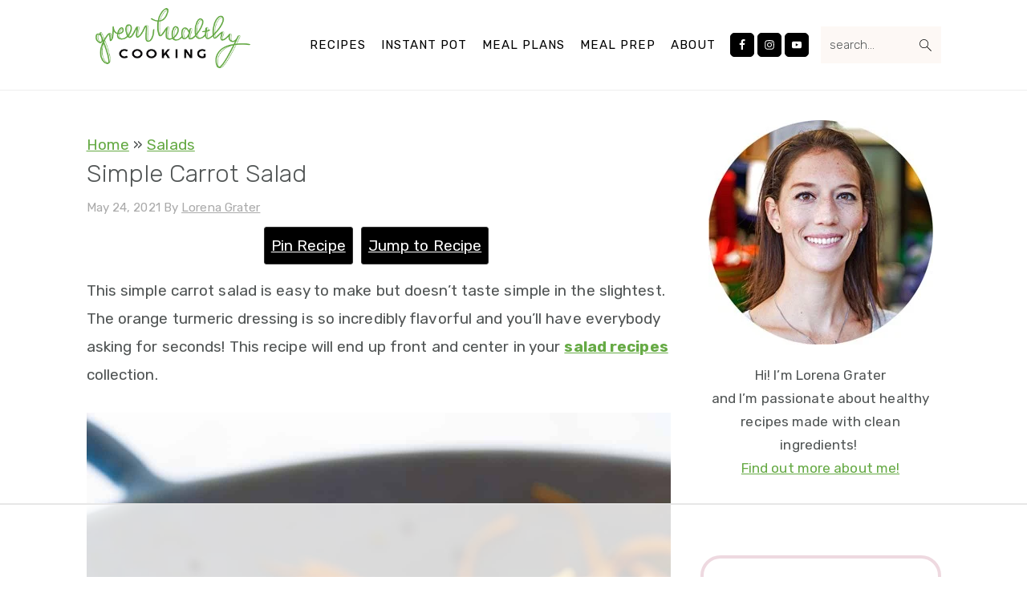

--- FILE ---
content_type: text/html; charset=UTF-8
request_url: https://greenhealthycooking.com/turmeric-carrot-salad/
body_size: 88720
content:
<!DOCTYPE html>
<html lang="en-US">
<head ><meta charset="UTF-8" /><script>if(navigator.userAgent.match(/MSIE|Internet Explorer/i)||navigator.userAgent.match(/Trident\/7\..*?rv:11/i)){var href=document.location.href;if(!href.match(/[?&]nowprocket/)){if(href.indexOf("?")==-1){if(href.indexOf("#")==-1){document.location.href=href+"?nowprocket=1"}else{document.location.href=href.replace("#","?nowprocket=1#")}}else{if(href.indexOf("#")==-1){document.location.href=href+"&nowprocket=1"}else{document.location.href=href.replace("#","&nowprocket=1#")}}}}</script><script>(()=>{class RocketLazyLoadScripts{constructor(){this.v="2.0.4",this.userEvents=["keydown","keyup","mousedown","mouseup","mousemove","mouseover","mouseout","touchmove","touchstart","touchend","touchcancel","wheel","click","dblclick","input"],this.attributeEvents=["onblur","onclick","oncontextmenu","ondblclick","onfocus","onmousedown","onmouseenter","onmouseleave","onmousemove","onmouseout","onmouseover","onmouseup","onmousewheel","onscroll","onsubmit"]}async t(){this.i(),this.o(),/iP(ad|hone)/.test(navigator.userAgent)&&this.h(),this.u(),this.l(this),this.m(),this.k(this),this.p(this),this._(),await Promise.all([this.R(),this.L()]),this.lastBreath=Date.now(),this.S(this),this.P(),this.D(),this.O(),this.M(),await this.C(this.delayedScripts.normal),await this.C(this.delayedScripts.defer),await this.C(this.delayedScripts.async),await this.T(),await this.F(),await this.j(),await this.A(),window.dispatchEvent(new Event("rocket-allScriptsLoaded")),this.everythingLoaded=!0,this.lastTouchEnd&&await new Promise(t=>setTimeout(t,500-Date.now()+this.lastTouchEnd)),this.I(),this.H(),this.U(),this.W()}i(){this.CSPIssue=sessionStorage.getItem("rocketCSPIssue"),document.addEventListener("securitypolicyviolation",t=>{this.CSPIssue||"script-src-elem"!==t.violatedDirective||"data"!==t.blockedURI||(this.CSPIssue=!0,sessionStorage.setItem("rocketCSPIssue",!0))},{isRocket:!0})}o(){window.addEventListener("pageshow",t=>{this.persisted=t.persisted,this.realWindowLoadedFired=!0},{isRocket:!0}),window.addEventListener("pagehide",()=>{this.onFirstUserAction=null},{isRocket:!0})}h(){let t;function e(e){t=e}window.addEventListener("touchstart",e,{isRocket:!0}),window.addEventListener("touchend",function i(o){o.changedTouches[0]&&t.changedTouches[0]&&Math.abs(o.changedTouches[0].pageX-t.changedTouches[0].pageX)<10&&Math.abs(o.changedTouches[0].pageY-t.changedTouches[0].pageY)<10&&o.timeStamp-t.timeStamp<200&&(window.removeEventListener("touchstart",e,{isRocket:!0}),window.removeEventListener("touchend",i,{isRocket:!0}),"INPUT"===o.target.tagName&&"text"===o.target.type||(o.target.dispatchEvent(new TouchEvent("touchend",{target:o.target,bubbles:!0})),o.target.dispatchEvent(new MouseEvent("mouseover",{target:o.target,bubbles:!0})),o.target.dispatchEvent(new PointerEvent("click",{target:o.target,bubbles:!0,cancelable:!0,detail:1,clientX:o.changedTouches[0].clientX,clientY:o.changedTouches[0].clientY})),event.preventDefault()))},{isRocket:!0})}q(t){this.userActionTriggered||("mousemove"!==t.type||this.firstMousemoveIgnored?"keyup"===t.type||"mouseover"===t.type||"mouseout"===t.type||(this.userActionTriggered=!0,this.onFirstUserAction&&this.onFirstUserAction()):this.firstMousemoveIgnored=!0),"click"===t.type&&t.preventDefault(),t.stopPropagation(),t.stopImmediatePropagation(),"touchstart"===this.lastEvent&&"touchend"===t.type&&(this.lastTouchEnd=Date.now()),"click"===t.type&&(this.lastTouchEnd=0),this.lastEvent=t.type,t.composedPath&&t.composedPath()[0].getRootNode()instanceof ShadowRoot&&(t.rocketTarget=t.composedPath()[0]),this.savedUserEvents.push(t)}u(){this.savedUserEvents=[],this.userEventHandler=this.q.bind(this),this.userEvents.forEach(t=>window.addEventListener(t,this.userEventHandler,{passive:!1,isRocket:!0})),document.addEventListener("visibilitychange",this.userEventHandler,{isRocket:!0})}U(){this.userEvents.forEach(t=>window.removeEventListener(t,this.userEventHandler,{passive:!1,isRocket:!0})),document.removeEventListener("visibilitychange",this.userEventHandler,{isRocket:!0}),this.savedUserEvents.forEach(t=>{(t.rocketTarget||t.target).dispatchEvent(new window[t.constructor.name](t.type,t))})}m(){const t="return false",e=Array.from(this.attributeEvents,t=>"data-rocket-"+t),i="["+this.attributeEvents.join("],[")+"]",o="[data-rocket-"+this.attributeEvents.join("],[data-rocket-")+"]",s=(e,i,o)=>{o&&o!==t&&(e.setAttribute("data-rocket-"+i,o),e["rocket"+i]=new Function("event",o),e.setAttribute(i,t))};new MutationObserver(t=>{for(const n of t)"attributes"===n.type&&(n.attributeName.startsWith("data-rocket-")||this.everythingLoaded?n.attributeName.startsWith("data-rocket-")&&this.everythingLoaded&&this.N(n.target,n.attributeName.substring(12)):s(n.target,n.attributeName,n.target.getAttribute(n.attributeName))),"childList"===n.type&&n.addedNodes.forEach(t=>{if(t.nodeType===Node.ELEMENT_NODE)if(this.everythingLoaded)for(const i of[t,...t.querySelectorAll(o)])for(const t of i.getAttributeNames())e.includes(t)&&this.N(i,t.substring(12));else for(const e of[t,...t.querySelectorAll(i)])for(const t of e.getAttributeNames())this.attributeEvents.includes(t)&&s(e,t,e.getAttribute(t))})}).observe(document,{subtree:!0,childList:!0,attributeFilter:[...this.attributeEvents,...e]})}I(){this.attributeEvents.forEach(t=>{document.querySelectorAll("[data-rocket-"+t+"]").forEach(e=>{this.N(e,t)})})}N(t,e){const i=t.getAttribute("data-rocket-"+e);i&&(t.setAttribute(e,i),t.removeAttribute("data-rocket-"+e))}k(t){Object.defineProperty(HTMLElement.prototype,"onclick",{get(){return this.rocketonclick||null},set(e){this.rocketonclick=e,this.setAttribute(t.everythingLoaded?"onclick":"data-rocket-onclick","this.rocketonclick(event)")}})}S(t){function e(e,i){let o=e[i];e[i]=null,Object.defineProperty(e,i,{get:()=>o,set(s){t.everythingLoaded?o=s:e["rocket"+i]=o=s}})}e(document,"onreadystatechange"),e(window,"onload"),e(window,"onpageshow");try{Object.defineProperty(document,"readyState",{get:()=>t.rocketReadyState,set(e){t.rocketReadyState=e},configurable:!0}),document.readyState="loading"}catch(t){console.log("WPRocket DJE readyState conflict, bypassing")}}l(t){this.originalAddEventListener=EventTarget.prototype.addEventListener,this.originalRemoveEventListener=EventTarget.prototype.removeEventListener,this.savedEventListeners=[],EventTarget.prototype.addEventListener=function(e,i,o){o&&o.isRocket||!t.B(e,this)&&!t.userEvents.includes(e)||t.B(e,this)&&!t.userActionTriggered||e.startsWith("rocket-")||t.everythingLoaded?t.originalAddEventListener.call(this,e,i,o):(t.savedEventListeners.push({target:this,remove:!1,type:e,func:i,options:o}),"mouseenter"!==e&&"mouseleave"!==e||t.originalAddEventListener.call(this,e,t.savedUserEvents.push,o))},EventTarget.prototype.removeEventListener=function(e,i,o){o&&o.isRocket||!t.B(e,this)&&!t.userEvents.includes(e)||t.B(e,this)&&!t.userActionTriggered||e.startsWith("rocket-")||t.everythingLoaded?t.originalRemoveEventListener.call(this,e,i,o):t.savedEventListeners.push({target:this,remove:!0,type:e,func:i,options:o})}}J(t,e){this.savedEventListeners=this.savedEventListeners.filter(i=>{let o=i.type,s=i.target||window;return e!==o||t!==s||(this.B(o,s)&&(i.type="rocket-"+o),this.$(i),!1)})}H(){EventTarget.prototype.addEventListener=this.originalAddEventListener,EventTarget.prototype.removeEventListener=this.originalRemoveEventListener,this.savedEventListeners.forEach(t=>this.$(t))}$(t){t.remove?this.originalRemoveEventListener.call(t.target,t.type,t.func,t.options):this.originalAddEventListener.call(t.target,t.type,t.func,t.options)}p(t){let e;function i(e){return t.everythingLoaded?e:e.split(" ").map(t=>"load"===t||t.startsWith("load.")?"rocket-jquery-load":t).join(" ")}function o(o){function s(e){const s=o.fn[e];o.fn[e]=o.fn.init.prototype[e]=function(){return this[0]===window&&t.userActionTriggered&&("string"==typeof arguments[0]||arguments[0]instanceof String?arguments[0]=i(arguments[0]):"object"==typeof arguments[0]&&Object.keys(arguments[0]).forEach(t=>{const e=arguments[0][t];delete arguments[0][t],arguments[0][i(t)]=e})),s.apply(this,arguments),this}}if(o&&o.fn&&!t.allJQueries.includes(o)){const e={DOMContentLoaded:[],"rocket-DOMContentLoaded":[]};for(const t in e)document.addEventListener(t,()=>{e[t].forEach(t=>t())},{isRocket:!0});o.fn.ready=o.fn.init.prototype.ready=function(i){function s(){parseInt(o.fn.jquery)>2?setTimeout(()=>i.bind(document)(o)):i.bind(document)(o)}return"function"==typeof i&&(t.realDomReadyFired?!t.userActionTriggered||t.fauxDomReadyFired?s():e["rocket-DOMContentLoaded"].push(s):e.DOMContentLoaded.push(s)),o([])},s("on"),s("one"),s("off"),t.allJQueries.push(o)}e=o}t.allJQueries=[],o(window.jQuery),Object.defineProperty(window,"jQuery",{get:()=>e,set(t){o(t)}})}P(){const t=new Map;document.write=document.writeln=function(e){const i=document.currentScript,o=document.createRange(),s=i.parentElement;let n=t.get(i);void 0===n&&(n=i.nextSibling,t.set(i,n));const c=document.createDocumentFragment();o.setStart(c,0),c.appendChild(o.createContextualFragment(e)),s.insertBefore(c,n)}}async R(){return new Promise(t=>{this.userActionTriggered?t():this.onFirstUserAction=t})}async L(){return new Promise(t=>{document.addEventListener("DOMContentLoaded",()=>{this.realDomReadyFired=!0,t()},{isRocket:!0})})}async j(){return this.realWindowLoadedFired?Promise.resolve():new Promise(t=>{window.addEventListener("load",t,{isRocket:!0})})}M(){this.pendingScripts=[];this.scriptsMutationObserver=new MutationObserver(t=>{for(const e of t)e.addedNodes.forEach(t=>{"SCRIPT"!==t.tagName||t.noModule||t.isWPRocket||this.pendingScripts.push({script:t,promise:new Promise(e=>{const i=()=>{const i=this.pendingScripts.findIndex(e=>e.script===t);i>=0&&this.pendingScripts.splice(i,1),e()};t.addEventListener("load",i,{isRocket:!0}),t.addEventListener("error",i,{isRocket:!0}),setTimeout(i,1e3)})})})}),this.scriptsMutationObserver.observe(document,{childList:!0,subtree:!0})}async F(){await this.X(),this.pendingScripts.length?(await this.pendingScripts[0].promise,await this.F()):this.scriptsMutationObserver.disconnect()}D(){this.delayedScripts={normal:[],async:[],defer:[]},document.querySelectorAll("script[type$=rocketlazyloadscript]").forEach(t=>{t.hasAttribute("data-rocket-src")?t.hasAttribute("async")&&!1!==t.async?this.delayedScripts.async.push(t):t.hasAttribute("defer")&&!1!==t.defer||"module"===t.getAttribute("data-rocket-type")?this.delayedScripts.defer.push(t):this.delayedScripts.normal.push(t):this.delayedScripts.normal.push(t)})}async _(){await this.L();let t=[];document.querySelectorAll("script[type$=rocketlazyloadscript][data-rocket-src]").forEach(e=>{let i=e.getAttribute("data-rocket-src");if(i&&!i.startsWith("data:")){i.startsWith("//")&&(i=location.protocol+i);try{const o=new URL(i).origin;o!==location.origin&&t.push({src:o,crossOrigin:e.crossOrigin||"module"===e.getAttribute("data-rocket-type")})}catch(t){}}}),t=[...new Map(t.map(t=>[JSON.stringify(t),t])).values()],this.Y(t,"preconnect")}async G(t){if(await this.K(),!0!==t.noModule||!("noModule"in HTMLScriptElement.prototype))return new Promise(e=>{let i;function o(){(i||t).setAttribute("data-rocket-status","executed"),e()}try{if(navigator.userAgent.includes("Firefox/")||""===navigator.vendor||this.CSPIssue)i=document.createElement("script"),[...t.attributes].forEach(t=>{let e=t.nodeName;"type"!==e&&("data-rocket-type"===e&&(e="type"),"data-rocket-src"===e&&(e="src"),i.setAttribute(e,t.nodeValue))}),t.text&&(i.text=t.text),t.nonce&&(i.nonce=t.nonce),i.hasAttribute("src")?(i.addEventListener("load",o,{isRocket:!0}),i.addEventListener("error",()=>{i.setAttribute("data-rocket-status","failed-network"),e()},{isRocket:!0}),setTimeout(()=>{i.isConnected||e()},1)):(i.text=t.text,o()),i.isWPRocket=!0,t.parentNode.replaceChild(i,t);else{const i=t.getAttribute("data-rocket-type"),s=t.getAttribute("data-rocket-src");i?(t.type=i,t.removeAttribute("data-rocket-type")):t.removeAttribute("type"),t.addEventListener("load",o,{isRocket:!0}),t.addEventListener("error",i=>{this.CSPIssue&&i.target.src.startsWith("data:")?(console.log("WPRocket: CSP fallback activated"),t.removeAttribute("src"),this.G(t).then(e)):(t.setAttribute("data-rocket-status","failed-network"),e())},{isRocket:!0}),s?(t.fetchPriority="high",t.removeAttribute("data-rocket-src"),t.src=s):t.src="data:text/javascript;base64,"+window.btoa(unescape(encodeURIComponent(t.text)))}}catch(i){t.setAttribute("data-rocket-status","failed-transform"),e()}});t.setAttribute("data-rocket-status","skipped")}async C(t){const e=t.shift();return e?(e.isConnected&&await this.G(e),this.C(t)):Promise.resolve()}O(){this.Y([...this.delayedScripts.normal,...this.delayedScripts.defer,...this.delayedScripts.async],"preload")}Y(t,e){this.trash=this.trash||[];let i=!0;var o=document.createDocumentFragment();t.forEach(t=>{const s=t.getAttribute&&t.getAttribute("data-rocket-src")||t.src;if(s&&!s.startsWith("data:")){const n=document.createElement("link");n.href=s,n.rel=e,"preconnect"!==e&&(n.as="script",n.fetchPriority=i?"high":"low"),t.getAttribute&&"module"===t.getAttribute("data-rocket-type")&&(n.crossOrigin=!0),t.crossOrigin&&(n.crossOrigin=t.crossOrigin),t.integrity&&(n.integrity=t.integrity),t.nonce&&(n.nonce=t.nonce),o.appendChild(n),this.trash.push(n),i=!1}}),document.head.appendChild(o)}W(){this.trash.forEach(t=>t.remove())}async T(){try{document.readyState="interactive"}catch(t){}this.fauxDomReadyFired=!0;try{await this.K(),this.J(document,"readystatechange"),document.dispatchEvent(new Event("rocket-readystatechange")),await this.K(),document.rocketonreadystatechange&&document.rocketonreadystatechange(),await this.K(),this.J(document,"DOMContentLoaded"),document.dispatchEvent(new Event("rocket-DOMContentLoaded")),await this.K(),this.J(window,"DOMContentLoaded"),window.dispatchEvent(new Event("rocket-DOMContentLoaded"))}catch(t){console.error(t)}}async A(){try{document.readyState="complete"}catch(t){}try{await this.K(),this.J(document,"readystatechange"),document.dispatchEvent(new Event("rocket-readystatechange")),await this.K(),document.rocketonreadystatechange&&document.rocketonreadystatechange(),await this.K(),this.J(window,"load"),window.dispatchEvent(new Event("rocket-load")),await this.K(),window.rocketonload&&window.rocketonload(),await this.K(),this.allJQueries.forEach(t=>t(window).trigger("rocket-jquery-load")),await this.K(),this.J(window,"pageshow");const t=new Event("rocket-pageshow");t.persisted=this.persisted,window.dispatchEvent(t),await this.K(),window.rocketonpageshow&&window.rocketonpageshow({persisted:this.persisted})}catch(t){console.error(t)}}async K(){Date.now()-this.lastBreath>45&&(await this.X(),this.lastBreath=Date.now())}async X(){return document.hidden?new Promise(t=>setTimeout(t)):new Promise(t=>requestAnimationFrame(t))}B(t,e){return e===document&&"readystatechange"===t||(e===document&&"DOMContentLoaded"===t||(e===window&&"DOMContentLoaded"===t||(e===window&&"load"===t||e===window&&"pageshow"===t)))}static run(){(new RocketLazyLoadScripts).t()}}RocketLazyLoadScripts.run()})();</script>

<meta name="viewport" content="width=device-width, initial-scale=1" />
<script data-no-optimize="1" data-cfasync="false">!function(){"use strict";const t={adt_ei:{identityApiKey:"plainText",source:"url",type:"plaintext",priority:1},adt_eih:{identityApiKey:"sha256",source:"urlh",type:"hashed",priority:2},sh_kit:{identityApiKey:"sha256",source:"urlhck",type:"hashed",priority:3}},e=Object.keys(t);function i(t){return function(t){const e=t.match(/((?=([a-z0-9._!#$%+^&*()[\]<>-]+))\2@[a-z0-9._-]+\.[a-z0-9._-]+)/gi);return e?e[0]:""}(function(t){return t.replace(/\s/g,"")}(t.toLowerCase()))}!async function(){const n=new URL(window.location.href),o=n.searchParams;let a=null;const r=Object.entries(t).sort(([,t],[,e])=>t.priority-e.priority).map(([t])=>t);for(const e of r){const n=o.get(e),r=t[e];if(!n||!r)continue;const c=decodeURIComponent(n),d="plaintext"===r.type&&i(c),s="hashed"===r.type&&c;if(d||s){a={value:c,config:r};break}}if(a){const{value:t,config:e}=a;window.adthrive=window.adthrive||{},window.adthrive.cmd=window.adthrive.cmd||[],window.adthrive.cmd.push(function(){window.adthrive.identityApi({source:e.source,[e.identityApiKey]:t},({success:i,data:n})=>{i?window.adthrive.log("info","Plugin","detectEmails",`Identity API called with ${e.type} email: ${t}`,n):window.adthrive.log("warning","Plugin","detectEmails",`Failed to call Identity API with ${e.type} email: ${t}`,n)})})}!function(t,e){const i=new URL(e);t.forEach(t=>i.searchParams.delete(t)),history.replaceState(null,"",i.toString())}(e,n)}()}();
</script><meta name='robots' content='index, follow, max-image-preview:large, max-snippet:-1, max-video-preview:-1' />
	<style>img:is([sizes="auto" i], [sizes^="auto," i]) { contain-intrinsic-size: 3000px 1500px }</style>
	<meta name="pinterest-rich-pin" content="false" /><style data-no-optimize="1" data-cfasync="false">
	.adthrive-ad {
		margin-top: 10px;
		margin-bottom: 10px;
		text-align: center;
		overflow-x: visible;
		clear: both;
		line-height: 0;
	}
	.adthrive-device-desktop .adthrive-recipe, .adthrive-device-tablet .adthrive-recipe {
float:right;
clear:right;
margin-left: 10px;
}

.adthrive-player-container.adthrive-collapse-player {
height: 100% !important;
}

.adthrive-player-container {
margin-bottom: 20px;
}

#adthrive-collapse-container .adthrive-player-title {
margin-top: 0;
}

/* Top Center White Background */
.adthrive-collapse-mobile-background {
background-color: #fff!important;
}
.adthrive-top-collapse-close > svg > * {
stroke: black;
font-family: sans-serif;
}
.adthrive-top-collapse-wrapper-video-title,
.adthrive-top-collapse-wrapper-bar a a.adthrive-learn-more-link {
color: black!important;
}
/* END top center white background */</style>
<script data-no-optimize="1" data-cfasync="false">
	window.adthriveCLS = {
		enabledLocations: ['Content', 'Recipe'],
		injectedSlots: [],
		injectedFromPlugin: true,
		branch: '56588f4',bucket: 'prod',			};
	window.adthriveCLS.siteAds = {"betaTester":false,"targeting":[{"value":"5a300ca08ac4782ea9349471","key":"siteId"},{"value":"6233884dca80ee7088f1a93b","key":"organizationId"},{"value":"Green Healthy Cooking","key":"siteName"},{"value":"AdThrive Edge","key":"service"},{"value":"on","key":"bidding"},{"value":["Food","Clean Eating"],"key":"verticals"}],"siteUrl":"https://greenhealthycooking.com/","siteId":"5a300ca08ac4782ea9349471","siteName":"Green Healthy Cooking","breakpoints":{"tablet":768,"desktop":1024},"cloudflare":{"version":"b770817"},"adUnits":[{"sequence":1,"thirdPartyAdUnitName":null,"targeting":[{"value":["Sidebar"],"key":"location"}],"devices":["desktop"],"name":"Sidebar_1","sticky":false,"location":"Sidebar","dynamic":{"pageSelector":"","spacing":0,"max":1,"lazyMax":null,"enable":true,"lazy":false,"elementSelector":".sidebar .widget","skip":2,"classNames":[],"position":"afterend","every":1,"enabled":true},"stickyOverlapSelector":"","adSizes":[[160,600],[336,280],[320,50],[300,600],[250,250],[1,1],[320,100],[300,1050],[300,50],[300,420],[300,250]],"priority":299,"autosize":true},{"sequence":9,"thirdPartyAdUnitName":null,"targeting":[{"value":["Sidebar"],"key":"location"},{"value":true,"key":"sticky"}],"devices":["desktop"],"name":"Sidebar_9","sticky":true,"location":"Sidebar","dynamic":{"pageSelector":"","spacing":0,"max":1,"lazyMax":null,"enable":true,"lazy":false,"elementSelector":".sidebar-primary","skip":0,"classNames":[],"position":"beforeend","every":1,"enabled":true},"stickyOverlapSelector":".footer-widgets, .site-footer","adSizes":[[160,600],[336,280],[320,50],[300,600],[250,250],[1,1],[320,100],[300,1050],[300,50],[300,420],[300,250]],"priority":291,"autosize":true},{"sequence":null,"thirdPartyAdUnitName":null,"targeting":[{"value":["Content"],"key":"location"}],"devices":["desktop"],"name":"Content","sticky":false,"location":"Content","dynamic":{"pageSelector":"body.single, body.page","spacing":1.3,"max":3,"lazyMax":3,"enable":true,"lazy":true,"elementSelector":".entry-content > h2, .entry-content > h3, .entry-content > h2, .entry-content > h4, .entry-content .schema-faq-section","skip":0,"classNames":[],"position":"beforebegin","every":1,"enabled":true},"stickyOverlapSelector":"","adSizes":[[728,90],[336,280],[320,50],[468,60],[970,90],[250,250],[1,1],[320,100],[970,250],[1,2],[300,50],[300,300],[552,334],[728,250],[300,250]],"priority":199,"autosize":true},{"sequence":null,"thirdPartyAdUnitName":null,"targeting":[{"value":["Content"],"key":"location"}],"devices":["tablet","phone"],"name":"Content","sticky":false,"location":"Content","dynamic":{"pageSelector":"body.single, body.page","spacing":1.2,"max":3,"lazyMax":6,"enable":true,"lazy":true,"elementSelector":".entry-content > h2, .entry-content > h3, .entry-content > h2, .entry-content > h4, .entry-content .schema-faq-section","skip":0,"classNames":[],"position":"beforebegin","every":1,"enabled":true},"stickyOverlapSelector":"","adSizes":[[728,90],[336,280],[320,50],[468,60],[970,90],[250,250],[1,1],[320,100],[970,250],[1,2],[300,50],[300,300],[552,334],[728,250],[300,250]],"priority":199,"autosize":true},{"sequence":null,"thirdPartyAdUnitName":null,"targeting":[{"value":["Recipe"],"key":"location"}],"devices":["tablet","desktop"],"name":"Recipe","sticky":false,"location":"Recipe","dynamic":{"pageSelector":"","spacing":0.6,"max":1,"lazyMax":98,"enable":true,"lazy":true,"elementSelector":".wprm-recipe-equipment-container li, .wprm-recipe-ingredients-container li, .wprm-recipe-instructions-container li, .wprm-recipe-notes-container span, .wprm-recipe-notes-container li, .wprm-recipe-notes-container p, .wprm-nutrition-label-container","skip":0,"classNames":[],"position":"beforebegin","every":1,"enabled":true},"stickyOverlapSelector":"","adSizes":[[320,50],[250,250],[1,1],[320,100],[1,2],[300,50],[320,300],[300,390],[300,250]],"priority":-101,"autosize":true},{"sequence":1,"thirdPartyAdUnitName":null,"targeting":[{"value":["Recipe"],"key":"location"}],"devices":["phone"],"name":"Recipe_1","sticky":false,"location":"Recipe","dynamic":{"pageSelector":"","spacing":0,"max":1,"lazyMax":null,"enable":true,"lazy":false,"elementSelector":".wprm-recipe-equipment-container, .wprm-recipe-ingredients-container","skip":0,"classNames":[],"position":"beforebegin","every":1,"enabled":true},"stickyOverlapSelector":"","adSizes":[[320,50],[250,250],[1,1],[320,100],[1,2],[300,50],[320,300],[300,390],[300,250]],"priority":-101,"autosize":true},{"sequence":null,"thirdPartyAdUnitName":null,"targeting":[{"value":["Recipe"],"key":"location"}],"devices":["phone"],"name":"Recipe","sticky":false,"location":"Recipe","dynamic":{"pageSelector":"","spacing":0,"max":1,"lazyMax":97,"enable":true,"lazy":true,"elementSelector":".wprm-recipe-instructions-container, .wprm-recipe-notes-container, .wprm-nutrition-label-container","skip":0,"classNames":[],"position":"beforebegin","every":1,"enabled":true},"stickyOverlapSelector":"","adSizes":[[320,50],[250,250],[1,1],[320,100],[1,2],[300,50],[320,300],[300,390],[300,250]],"priority":-101,"autosize":true},{"sequence":null,"thirdPartyAdUnitName":null,"targeting":[{"value":["Footer"],"key":"location"},{"value":true,"key":"sticky"}],"devices":["tablet","phone","desktop"],"name":"Footer","sticky":true,"location":"Footer","dynamic":{"pageSelector":"","spacing":0,"max":1,"lazyMax":null,"enable":true,"lazy":false,"elementSelector":"body","skip":0,"classNames":[],"position":"beforeend","every":1,"enabled":true},"stickyOverlapSelector":"","adSizes":[[320,50],[320,100],[728,90],[970,90],[468,60],[1,1],[300,50]],"priority":-1,"autosize":true}],"adDensityLayout":{"mobile":{"adDensity":0.24,"onePerViewport":false},"pageOverrides":[],"desktop":{"adDensity":0.2,"onePerViewport":false}},"adDensityEnabled":true,"siteExperiments":[],"adTypes":{"sponsorTileDesktop":true,"interscrollerDesktop":true,"nativeBelowPostDesktop":true,"miniscroller":true,"largeFormatsMobile":true,"nativeMobileContent":true,"inRecipeRecommendationMobile":true,"nativeMobileRecipe":true,"sponsorTileMobile":true,"expandableCatalogAdsMobile":false,"frameAdsMobile":true,"outstreamMobile":true,"nativeHeaderMobile":true,"frameAdsDesktop":true,"inRecipeRecommendationDesktop":true,"expandableFooterDesktop":true,"nativeDesktopContent":true,"outstreamDesktop":true,"animatedFooter":true,"skylineHeader":false,"expandableFooter":true,"nativeDesktopSidebar":true,"videoFootersMobile":true,"videoFootersDesktop":true,"interscroller":true,"nativeDesktopRecipe":true,"nativeHeaderDesktop":true,"nativeBelowPostMobile":true,"expandableCatalogAdsDesktop":false,"largeFormatsDesktop":true},"adOptions":{"theTradeDesk":true,"rtbhouse":true,"undertone":true,"sidebarConfig":{"dynamicStickySidebar":{"minHeight":1800,"enabled":true,"blockedSelectors":[]}},"footerCloseButton":true,"teads":true,"seedtag":true,"pmp":true,"thirtyThreeAcross":true,"sharethrough":true,"optimizeVideoPlayersForEarnings":true,"removeVideoTitleWrapper":true,"pubMatic":true,"contentTermsFooterEnabled":true,"infiniteScroll":false,"longerVideoAdPod":true,"yahoossp":true,"spa":false,"stickyContainerConfig":{"recipeDesktop":{"minHeight":null,"enabled":false},"blockedSelectors":[],"stickyHeaderSelectors":[],"content":{"minHeight":null,"enabled":false},"recipeMobile":{"minHeight":null,"enabled":false}},"sonobi":false,"gatedPrint":{"siteEmailServiceProviderId":null,"defaultOptIn":false,"enabled":false,"newsletterPromptEnabled":false},"yieldmo":true,"footerSelector":"","amazonUAM":true,"gamMCMEnabled":true,"gamMCMChildNetworkCode":"88559039","stickyContainerAds":false,"rubiconMediaMath":true,"rubicon":true,"conversant":true,"openx":true,"customCreativeEnabled":true,"mobileHeaderHeight":1,"secColor":"#000000","unruly":true,"mediaGrid":true,"bRealTime":false,"adInViewTime":null,"gumgum":true,"comscoreFooter":true,"desktopInterstitial":false,"amx":true,"footerCloseButtonDesktop":false,"ozone":true,"isAutoOptimized":false,"adform":true,"comscoreTAL":true,"targetaff":false,"bgColor":"#FFFFFF","advancePlaylistOptions":{"playlistPlayer":{"enabled":true},"relatedPlayer":{"enabled":true,"applyToFirst":false}},"kargo":true,"liveRampATS":true,"footerCloseButtonMobile":true,"interstitialBlockedPageSelectors":"","prioritizeShorterVideoAds":true,"allowSmallerAdSizes":true,"comscore":"Food","blis":true,"wakeLock":{"desktopEnabled":true,"mobileValue":15,"mobileEnabled":true,"desktopValue":30},"mobileInterstitial":false,"tripleLift":true,"sensitiveCategories":["alc","conl","drg","gamv","pol"],"liveRamp":true,"adthriveEmailIdentity":true,"criteo":true,"nativo":true,"infiniteScrollOptions":{"selector":"","heightThreshold":0},"siteAttributes":{"mobileHeaderSelectors":[],"desktopHeaderSelectors":[]},"dynamicContentSlotLazyLoading":true,"clsOptimizedAds":true,"ogury":true,"verticals":["Food","Clean Eating"],"inImage":false,"stackadapt":true,"usCMP":{"enabled":false,"regions":[]},"advancePlaylist":true,"medianet":true,"delayLoading":true,"inImageZone":null,"appNexus":true,"rise":true,"liveRampId":"","infiniteScrollRefresh":false,"indexExchange":true},"siteAdsProfiles":[],"thirdPartySiteConfig":{"partners":{"discounts":[]}},"featureRollouts":{"disable-delay-loading-good-cwv":{"featureRolloutId":43,"data":null,"enabled":true}},"videoPlayers":{"contextual":{"autoplayCollapsibleEnabled":false,"overrideEmbedLocation":false,"defaultPlayerType":"static"},"videoEmbed":"wordpress","footerSelector":"","contentSpecificPlaylists":[],"players":[{"devices":["desktop","mobile"],"formattedType":"Stationary Related","description":"","id":4057851,"title":"Stationary related player - desktop and mobile","type":"stationaryRelated","enabled":true,"playerId":"0Y53tYmn"},{"playlistId":"","pageSelector":"","devices":["mobile"],"mobileLocation":"top-center","description":"","skip":2,"title":"","type":"stickyRelated","enabled":true,"formattedType":"Sticky Related","elementSelector":".entry-content > *:not(h2):not(h3):not(h4):not(.wp-block-group):not(.add_btns):not(.dpsp-post-pinterest-image-hidden):not(span):not(noscript), .entry-content .wp-block-group__inner-container > *:not(h2):not(h3):not(h4):not(.wp-block-group):not(.add_btns):not(.dpsp-post-pinterest-image-hidden):not(span):not(noscript)","id":4057853,"position":"afterend","saveVideoCloseState":false,"shuffle":false,"mobileHeaderSelector":null,"playerId":"0Y53tYmn"},{"playlistId":"m2RwoN9D","pageSelector":"body.single, body.page","devices":["mobile"],"mobileLocation":"top-center","description":"","skip":2,"title":"MY LATEST VIDEOS","type":"stickyPlaylist","enabled":true,"footerSelector":"","formattedType":"Sticky Playlist","elementSelector":".entry-content > *:not(h2):not(h3):not(h4):not(.wp-block-group):not(.add_btns):not(.dpsp-post-pinterest-image-hidden):not(span):not(noscript), .entry-content .wp-block-group__inner-container > *:not(h2):not(h3):not(h4):not(.wp-block-group):not(.add_btns):not(.dpsp-post-pinterest-image-hidden):not(span):not(noscript)","id":4057855,"position":"afterend","saveVideoCloseState":false,"shuffle":true,"mobileHeaderSelector":null,"playerId":"8w2cqJoL"},{"playlistId":"m2RwoN9D","pageSelector":"body.single, body.page","devices":["desktop"],"description":"","skip":2,"title":"MY LATEST VIDEOS","type":"stickyPlaylist","enabled":true,"footerSelector":"","formattedType":"Sticky Playlist","elementSelector":".entry-content > *:not(h2):not(h3):not(h4):not(.wp-block-group):not(.add_btns):not(.dpsp-post-pinterest-image-hidden):not(span):not(noscript), .entry-content .wp-block-group__inner-container > *:not(h2):not(h3):not(h4):not(.wp-block-group):not(.add_btns):not(.dpsp-post-pinterest-image-hidden):not(span):not(noscript)","id":4057854,"position":"afterend","saveVideoCloseState":false,"shuffle":true,"mobileHeaderSelector":null,"playerId":"8w2cqJoL"},{"playlistId":"","pageSelector":"","devices":["desktop"],"description":"","skip":1,"title":"","type":"stickyRelated","enabled":true,"formattedType":"Sticky Related","elementSelector":".entry-content > *:not(h2):not(h3):not(h4):not(.wp-block-group):not(.add_btns):not(.dpsp-post-pinterest-image-hidden):not(span):not(noscript), .entry-content .wp-block-group__inner-container > *:not(h2):not(h3):not(h4):not(.wp-block-group):not(.add_btns):not(.dpsp-post-pinterest-image-hidden):not(span):not(noscript)","id":4057852,"position":"afterend","saveVideoCloseState":false,"shuffle":false,"mobileHeaderSelector":null,"playerId":"0Y53tYmn"}],"partners":{"theTradeDesk":true,"unruly":true,"mediaGrid":true,"undertone":true,"gumgum":true,"seedtag":true,"amx":true,"ozone":true,"adform":true,"pmp":true,"kargo":true,"connatix":true,"stickyOutstream":{"desktop":{"enabled":true},"blockedPageSelectors":"","mobileLocation":"bottom-left","allowOnHomepage":true,"mobile":{"enabled":true},"saveVideoCloseState":false,"mobileHeaderSelector":null,"allowForPageWithStickyPlayer":{"enabled":true}},"sharethrough":true,"blis":true,"tripleLift":true,"pubMatic":true,"criteo":true,"yahoossp":true,"nativo":true,"stackadapt":true,"yieldmo":true,"amazonUAM":true,"medianet":true,"rubicon":true,"appNexus":true,"rise":true,"openx":true,"indexExchange":true}}};</script>

<script data-no-optimize="1" data-cfasync="false">
(function(w, d) {
	w.adthrive = w.adthrive || {};
	w.adthrive.cmd = w.adthrive.cmd || [];
	w.adthrive.plugin = 'adthrive-ads-3.10.0';
	w.adthrive.host = 'ads.adthrive.com';
	w.adthrive.integration = 'plugin';

	var commitParam = (w.adthriveCLS && w.adthriveCLS.bucket !== 'prod' && w.adthriveCLS.branch) ? '&commit=' + w.adthriveCLS.branch : '';

	var s = d.createElement('script');
	s.async = true;
	s.referrerpolicy='no-referrer-when-downgrade';
	s.src = 'https://' + w.adthrive.host + '/sites/5a300ca08ac4782ea9349471/ads.min.js?referrer=' + w.encodeURIComponent(w.location.href) + commitParam + '&cb=' + (Math.floor(Math.random() * 100) + 1) + '';
	var n = d.getElementsByTagName('script')[0];
	n.parentNode.insertBefore(s, n);
})(window, document);
</script>
<link rel="dns-prefetch" href="https://ads.adthrive.com/"><link rel="preconnect" href="https://ads.adthrive.com/"><link rel="preconnect" href="https://ads.adthrive.com/" crossorigin>
	<!-- This site is optimized with the Yoast SEO Premium plugin v26.5 (Yoast SEO v26.5) - https://yoast.com/wordpress/plugins/seo/ -->
	<title>Simple Carrot Salad - Green Healthy Cooking</title><link rel="preload" href="https://greenhealthycooking.com/wp-content/uploads/2016/01/cropped-cropped-ghcooking_Logo_VectorSmarts.png" as="image" fetchpriority="high"><link rel="preload" href="https://greenhealthycooking.com/wp-content/uploads/2023/01/np_edit_ghcooking_Logo_VectorSmarts_Small.png" as="image" imagesrcset="https://greenhealthycooking.com/wp-content/uploads/2023/01/np_edit_ghcooking_Logo_VectorSmarts_Small-1.png 2x" fetchpriority="high">
<link data-rocket-prefetch href="https://ads.adthrive.com" rel="dns-prefetch">
<link data-rocket-prefetch href="https://sb.scorecardresearch.com" rel="dns-prefetch">
<link data-rocket-prefetch href="https://fonts.googleapis.com" rel="dns-prefetch">
<link data-rocket-prefetch href="https://www.google-analytics.com" rel="dns-prefetch">
<link data-rocket-prefetch href="https://www.googletagmanager.com" rel="dns-prefetch">
<link data-rocket-preload as="style" href="https://fonts.googleapis.com/css?family=Rubik%3A300%2C700%2C400%2C500%2C900%26amp%3Bsubset%3Dlatin%2C%7CRoboto%20Condensed%3A700%2C700%2C%7CRaleway%3ANormal%2CNormal%2C&#038;display=swap" rel="preload">
<link href="https://fonts.googleapis.com/css?family=Rubik%3A300%2C700%2C400%2C500%2C900%26amp%3Bsubset%3Dlatin%2C%7CRoboto%20Condensed%3A700%2C700%2C%7CRaleway%3ANormal%2CNormal%2C&#038;display=swap" media="print" onload="this.media=&#039;all&#039;" rel="stylesheet">
<noscript data-wpr-hosted-gf-parameters=""><link rel="stylesheet" href="https://fonts.googleapis.com/css?family=Rubik%3A300%2C700%2C400%2C500%2C900%26amp%3Bsubset%3Dlatin%2C%7CRoboto%20Condensed%3A700%2C700%2C%7CRaleway%3ANormal%2CNormal%2C&#038;display=swap"></noscript>
<style id="rocket-critical-css">html{font-family:sans-serif;-webkit-text-size-adjust:100%;-ms-text-size-adjust:100%}body{margin:0}article,aside,header,main,nav,section{display:block}a{background-color:transparent}h1{font-size:1.625em;margin:0.67em 0}img{border:0}svg:not(:root){overflow:hidden}button,input,textarea{color:inherit;font:inherit;margin:0}button{overflow:visible}button{text-transform:none}button,input[type="submit"]{-webkit-appearance:button}button::-moz-focus-inner,input::-moz-focus-inner{border:0;padding:0}input{line-height:normal}input[type="checkbox"]{-moz-box-sizing:border-box;-webkit-box-sizing:border-box;box-sizing:border-box;padding:0}input[type="search"]{-moz-box-sizing:content-box;-webkit-box-sizing:content-box;box-sizing:content-box;-webkit-appearance:textfield}input[type="search"]::-webkit-search-cancel-button,input[type="search"]::-webkit-search-decoration{-webkit-appearance:none}textarea{overflow:auto}*,input[type="search"]{-moz-box-sizing:border-box;-webkit-box-sizing:border-box;box-sizing:border-box}.entry:after,.entry-content:after,.nav-primary:after,.site-container:after,.site-header:after,.site-inner:after,.widget:after,.widget-area:after,.wrap:after{clear:both;content:" ";display:table}body{background-color:#fff;color:#515555;font-family:"Rubik",sans-serif;font-size:100%;letter-spacing:0.1px;line-height:1.875;margin:0}a{color:#ba4d2f;text-decoration:none}p{margin:0 0 30px;padding:0}ul{margin:0;padding:0}li{list-style-type:none}h1,h2,h3{font-family:"Karma",Helvetica,Arial,sans-serif;font-weight:300;line-height:1.3;margin:0 0 10px}h1{font-size:1.625em}h2{font-size:1.375em}h3{font-size:1.125em}iframe,img{max-width:100%}img{height:auto}input,input[type="search"],textarea{background-color:#fff;border:1px solid #eee;-webkit-border-radius:0;border-radius:0;color:#515555;font-size:90%;font-weight:300;line-height:1.625;padding:13px;width:100%}input[type="search"]{-webkit-appearance:none}input[type="checkbox"]{width:auto}::-moz-placeholder{color:#515555;opacity:1}::-webkit-input-placeholder{color:#515555}button,input[type="submit"]{background-color:transparent;border:1px solid #ba4d2f;color:#ba4d2f;font-family:"Rubik",sans-serif;font-weight:400;letter-spacing:2px;line-height:1;padding:17px 21px;text-decoration:none;text-transform:uppercase;white-space:normal;width:auto}input[type="search"]::-webkit-search-cancel-button,input[type="search"]::-webkit-search-results-button{display:none}.screen-reader-shortcut,.screen-reader-text{border:0;clip:rect(0,0,0,0);height:1px;overflow:hidden;position:absolute!important;width:1px;word-wrap:normal!important}.site-container{margin:0 auto}.content-sidebar-wrap,.site-inner,.wrap{margin:0 auto;max-width:1140px}.site-inner{background:#fff;margin:10px auto;padding:15px}.content{float:right;position:relative;width:720px}.content-sidebar .content{float:left}.sidebar{float:right;width:300px}.aligncenter{display:block;margin:0 auto 24px;text-align:center}.search-form{overflow:hidden;position:relative}.search-form input{background:#fdf8f5 url(https://greenhealthycooking.com/wp-content/themes/seasonedpro-v423/images/search.svg) center right 10px no-repeat;-webkit-background-size:contain;background-size:19px 19px;border:0;border-bottom:1px solid #fff;padding:11px}.search-form input[type="submit"]{border:0;clip:rect(0,0,0,0);height:1px;margin:-1px;padding:0;position:absolute;width:1px}.entry-title{font-weight:300}.entry-title{color:#515555;text-decoration:none}.widget-title{font-family:"Rubik",sans-serif;font-weight:400;letter-spacing:3px;margin-bottom:11px;text-transform:uppercase}.sidebar .widget-title{margin-bottom:21px}.widget{margin-bottom:37px;word-wrap:break-word}.widget p:last-of-type,.widget ul>li:last-of-type,.widget-area .widget:last-of-type{margin-bottom:0}.widget ul>li:last-of-type{padding-bottom:0}.enews-widget{background:#f9eee5;padding:27px;text-align:center}.enews-widget .widget-title{letter-spacing:0;text-transform:none}.sidebar .enews-widget form{margin-top:20px}.enews-widget input{background:#fff;font-size:80%;margin-bottom:10px}.enews-widget input[type="email"],.enews-widget input[type="text"]{border:0}.genesis-skip-link{margin:0}.genesis-skip-link li{height:0;list-style:none;width:0}:focus{color:#000;outline:#ccc solid 1px}@media only screen and (min-width:1023px){.site-inner{margin:20px auto 0;padding:27px 37.5px}}.site-header{background:#fff;border-bottom:1px solid #eee;min-height:55px;padding:11px 37px;top:0;text-align:center;width:100%;z-index:9999}.site-header .wrap{margin:0 auto;max-width:1065px}.title-area{float:left;padding-bottom:7px;padding-top:7px}.header-image .title-area{height:60px;margin-top:5px;padding:0;width:215px}.site-title{font-size:2em;font-weight:300;line-height:1;margin:10px 0 0}.site-title a{color:#515555;text-decoration:none}.genesis-nav-menu{clear:both;line-height:1;width:100%}.genesis-nav-menu li{float:none;list-style-type:none}.genesis-nav-menu li li{margin-left:0}.genesis-nav-menu .menu-item{display:inline-block;text-align:left;min-height:52px}.genesis-nav-menu a{color:#979599;display:block;font-family:"Rubik",sans-serif;font-weight:400;letter-spacing:1px;padding:25px 15px}.genesis-nav-menu .sub-menu{background:transparent;opacity:0;position:absolute;left:-9999px;width:160px;z-index:99}.genesis-nav-menu .sub-menu:before{border-bottom:5px solid #f7f9fc;border-left:5px solid transparent;border-right:5px solid transparent;content:" ";height:0;position:absolute;top:0;left:15px;width:0}.genesis-nav-menu .sub-menu .sub-menu:before{display:none}.genesis-nav-menu>.menu-item>.sub-menu{padding-top:5px}.genesis-nav-menu>.menu-item>.sub-menu>.menu-item:first-child{-webkit-border-radius:1px 1px 0 0;border-radius:1px 1px 0 0}.genesis-nav-menu>.menu-item .sub-menu>.menu-item:first-child,.genesis-nav-menu>.menu-item>.sub-menu>.menu-item:last-child,.genesis-nav-menu .sub-menu a{background-color:#f7f9fc}.genesis-nav-menu>.menu-item .sub-menu>.menu-item:first-child{padding-top:5px}.genesis-nav-menu>.menu-item>.sub-menu>.menu-item:last-child{-webkit-border-radius:0 0 1px 1px;border-radius:0 0 1px 1px}.genesis-nav-menu>.menu-item .sub-menu>.menu-item:last-child{padding-bottom:5px}.genesis-nav-menu .sub-menu a{letter-spacing:0;padding:12px 15px;position:relative;text-transform:none;width:170px}.genesis-nav-menu .sub-menu .sub-menu{margin:-42px 0 0 170px}.nav-primary{float:right;margin:0 auto;text-align:right;width:810px}.nav-primary .genesis-nav-menu .menu-item{vertical-align:middle}.nav-primary .genesis-nav-menu .sub-menu a{color:#aaa}.nav-primary .genesis-nav-menu .sub-menu li:last-child a{border-bottom:none;padding-right:0}#seasoned-social .simple-social-icons ul{padding:9px 0}.genesis-nav-menu .simple-social-icons{margin:0 3px;vertical-align:baseline}.genesis-nav-menu .simple-social-icons li{margin:0 2px!important}.genesis-nav-menu .search-form{display:inline-block;margin-left:17px;vertical-align:middle;width:auto}.genesis-nav-menu .search-form input{font-size:80%}.entry{margin-bottom:77px}p.entry-meta{color:#aaa;font-size:80%;margin-bottom:31px}.entry-meta a{color:#aaa}.comment-respond label{display:block;margin-right:12px}.sidebar{line-height:1.75}.sidebar,.sidebar p{font-size:90%}.sidebar .widget{margin-bottom:77px}@media only screen and (-webkit-min-device-pixel-ratio:1.5),only screen and (-moz-min-device-pixel-ratio:1.5),only screen and (-o-min-device-pixel-ratio:3/2),only screen and (min-device-pixel-ratio:1.5){.header-image .site-header{-webkit-background-size:contain!important;background-size:contain!important}}@media only screen and (max-width:1200px){.title-area{float:left}.nav-primary{float:none}nav{display:none;position:relative}.genesis-nav-menu{border:none}.genesis-nav-menu .menu-item{border-bottom:1px solid #eee;display:block;position:relative;text-align:left}.genesis-nav-menu .sub-menu{border-top:1px solid #eee;clear:both;display:none;opacity:1;position:static;width:100%}.genesis-nav-menu .sub-menu:before{display:none}.genesis-nav-menu .sub-menu .menu-item:last-child{border-bottom:none}.genesis-nav-menu .sub-menu a{border:none;padding:16px 22px;position:relative;width:auto}.genesis-nav-menu .sub-menu .sub-menu{margin:0}.genesis-nav-menu .sub-menu .sub-menu a{padding-left:30px}.genesis-nav-menu .sub-menu .sub-menu .sub-menu a{padding-left:40px}.genesis-nav-menu .search-form{margin-left:0;width:100%}.genesis-nav-menu .search-form input{background:#fff url(https://greenhealthycooking.com/wp-content/themes/seasonedpro-v423/images/search.svg) center left 20px no-repeat;-webkit-background-size:contain;background-size:19px 19px;padding:17px 17px 17px 47px}.seasoned-social{padding:17px 17px 17px 7px}.genesis-nav-menu .simple-social-icons ul.aligncenter{text-align:left}.site-header>.wrap{position:relative}.nav-primary{clear:left}#seasoned-social .simple-social-icons ul{padding:0!important}.genesis-nav-menu .menu-item.seasoned-search,.nav-primary .search-form input{border-bottom:none}}@media only screen and (max-width:1023px){.site-inner{max-width:720px}.content,.sidebar{width:100%}.site-header{padding-left:5%;padding-right:5%}.genesis-nav-menu>.menu-item .sub-menu>.menu-item:first-child{padding-top:0}.genesis-nav-menu>.menu-item .sub-menu>.menu-item:last-child{padding-bottom:5px}.content-sidebar .content{margin-bottom:77px}}@media only screen and (max-width:782px){.site-inner{max-width:100%;padding-left:5%;padding-right:5%}}@media only screen and (min-width:1023px){.site-inner{margin:20px auto 0;padding:27px 37.5px}.genesis-nav-menu .menu-item{min-height:inherit}.genesis-nav-menu .sub-menu a,.genesis-nav-menu a{font-size:80%}}ul{box-sizing:border-box}.entry-content{counter-reset:footnotes}:root{--wp--preset--font-size--normal:16px;--wp--preset--font-size--huge:42px}.aligncenter{clear:both}.screen-reader-text{border:0;clip-path:inset(50%);height:1px;margin:-1px;overflow:hidden;padding:0;position:absolute;width:1px;word-wrap:normal!important}:root{--comment-rating-star-color:#343434}fieldset.wprm-comment-ratings-container br{display:none}:root{--wprm-popup-font-size:16px;--wprm-popup-background:#fff;--wprm-popup-title:#000;--wprm-popup-content:#444;--wprm-popup-button-background:#5a822b;--wprm-popup-button-text:#fff}.wprm-recipe *{box-sizing:border-box}.wprm-block-text-normal{font-style:normal;font-weight:400;text-transform:none}.wprm-block-text-bold{font-weight:700!important}.wprm-recipe-link{text-decoration:none}.wprm-recipe-link.wprm-recipe-link-inline-button{display:inline-block;margin:0 5px 5px 0}.wprm-recipe-link.wprm-recipe-link-inline-button{border-style:solid;border-width:1px;padding:5px}.wprm-toggle-switch-container{align-items:center;display:flex;margin:10px 0}.wprm-toggle-switch-container label{flex-shrink:0;font-size:1em;margin:0}.wprm-toggle-switch-container .wprm-prevent-sleep-description{font-size:.8em;line-height:1.1em;margin-left:10px}.wprm-toggle-switch{align-items:center;display:inline-flex;position:relative}.wprm-toggle-switch input{height:0;margin:0;min-width:0;opacity:0;padding:0;width:0}.wprm-toggle-switch .wprm-toggle-switch-slider{align-items:center;display:inline-flex;gap:5px;position:relative;--switch-height:28px;height:var(--switch-height);--knob-size:calc(var(--switch-height)*0.8);--switch-off-color:#ccc;--switch-off-text:#333;--switch-off-knob:#fff;--switch-on-color:#333;--switch-on-text:#fff;--switch-on-knob:#fff;background-color:var(--switch-off-color)}.wprm-toggle-switch .wprm-toggle-switch-slider:before{background-color:var(--switch-off-knob);content:"";height:var(--knob-size);left:calc(var(--knob-size)/5);position:absolute;width:var(--knob-size)}.wprm-toggle-switch .wprm-toggle-switch-label{margin-left:10px}.wprm-toggle-switch-outside .wprm-toggle-switch-slider{width:calc(var(--switch-height)*2)}.wprm-toggle-switch-inside .wprm-toggle-switch-text .wprm-toggle-switch-off,.wprm-toggle-switch-inside .wprm-toggle-switch-text .wprm-toggle-switch-on{align-items:center;color:#fff;display:flex;font-size:calc(var(--switch-height)*.5);gap:5px;grid-area:1/1;opacity:0;white-space:nowrap}.wprm-toggle-switch-rounded .wprm-toggle-switch-slider{border-radius:999px}.wprm-toggle-switch-rounded .wprm-toggle-switch-slider:before{border-radius:50%}:root{--wprm-list-checkbox-size:18px;--wprm-list-checkbox-left-position:0px;--wprm-list-checkbox-top-position:0px;--wprm-list-checkbox-background:#fff;--wprm-list-checkbox-borderwidth:1px;--wprm-list-checkbox-border-style:solid;--wprm-list-checkbox-border-color:inherit;--wprm-list-checkbox-border-radius:0px;--wprm-list-checkbox-check-width:2px;--wprm-list-checkbox-check-color:inherit}.convertkit-broadcasts-pagination li.convertkit-broadcasts-pagination-prev{grid-area:prev;text-align:left}.convertkit-broadcasts-pagination li.convertkit-broadcasts-pagination-next{grid-area:next;text-align:right}.convertkit-broadcasts-list li time{display:inline-block;grid-area:date}.convertkit-broadcasts-list li .convertkit-broadcast-title{display:inline-block;grid-area:title}.convertkit-broadcasts-list li .convertkit-broadcast-image{display:inline-block;grid-area:image}.convertkit-broadcasts-list li .convertkit-broadcast-text{display:inline-block;grid-area:text;font-size:16px}.simple-social-icons svg[class^="social-"]{display:inline-block;width:1em;height:1em;stroke-width:0;stroke:currentColor;fill:currentColor}.simple-social-icons{overflow:hidden}.simple-social-icons ul{margin:0;padding:0}.simple-social-icons ul li{background:none!important;border:none!important;float:left;list-style-type:none!important;margin:0 6px 12px!important;padding:0!important}.simple-social-icons ul li a{border:none!important;-moz-box-sizing:content-box;-webkit-box-sizing:content-box;box-sizing:content-box;display:inline-block;font-style:normal!important;font-variant:normal!important;font-weight:normal!important;height:1em;line-height:1em;text-align:center;text-decoration:none!important;text-transform:none!important;width:1em}.simple-social-icons ul.aligncenter{text-align:center}.simple-social-icons ul.aligncenter li{display:inline-block;float:none}</style>
	<meta name="description" content="This simple carrot salad is easy to make but doesn&#039;t taste simple in the slightest. The orange dressing is so incredibly flavorful!" />
	<link rel="canonical" href="https://greenhealthycooking.com/turmeric-carrot-salad/" />
	<meta name="author" content="Lorena Grater" />
	<meta name="twitter:label1" content="Written by" />
	<meta name="twitter:data1" content="Lorena Grater" />
	<meta name="twitter:label2" content="Est. reading time" />
	<meta name="twitter:data2" content="4 minutes" />
	<script type="application/ld+json" class="yoast-schema-graph">{"@context":"https://schema.org","@graph":[{"@type":"Article","@id":"https://greenhealthycooking.com/turmeric-carrot-salad/#article","isPartOf":{"@id":"https://greenhealthycooking.com/turmeric-carrot-salad/"},"author":{"name":"Lorena Grater","@id":"https://greenhealthycooking.com/#/schema/person/ec3d03f43067d2e471ae1a860bf807bf"},"headline":"Simple Carrot Salad","datePublished":"2021-05-24T14:00:00+00:00","dateModified":"2021-12-15T14:44:45+00:00","wordCount":865,"commentCount":7,"publisher":{"@id":"https://greenhealthycooking.com/#organization"},"image":{"@id":"https://greenhealthycooking.com/turmeric-carrot-salad/#primaryimage"},"thumbnailUrl":"https://greenhealthycooking.com/wp-content/uploads/2016/10/Simple-Carrot-Salad-Blue-Bowl.jpg","keywords":["black sesame","carrot","cinnamon","cumin","orange juice","turmeric"],"articleSection":["Salads","Vegan"],"inLanguage":"en-US","potentialAction":[{"@type":"CommentAction","name":"Comment","target":["https://greenhealthycooking.com/turmeric-carrot-salad/#respond"]}]},{"@type":["WebPage","FAQPage"],"@id":"https://greenhealthycooking.com/turmeric-carrot-salad/","url":"https://greenhealthycooking.com/turmeric-carrot-salad/","name":"Simple Carrot Salad - Green Healthy Cooking","isPartOf":{"@id":"https://greenhealthycooking.com/#website"},"primaryImageOfPage":{"@id":"https://greenhealthycooking.com/turmeric-carrot-salad/#primaryimage"},"image":{"@id":"https://greenhealthycooking.com/turmeric-carrot-salad/#primaryimage"},"thumbnailUrl":"https://greenhealthycooking.com/wp-content/uploads/2016/10/Simple-Carrot-Salad-Blue-Bowl.jpg","datePublished":"2021-05-24T14:00:00+00:00","dateModified":"2021-12-15T14:44:45+00:00","description":"This simple carrot salad is easy to make but doesn't taste simple in the slightest. The orange dressing is so incredibly flavorful!","breadcrumb":{"@id":"https://greenhealthycooking.com/turmeric-carrot-salad/#breadcrumb"},"mainEntity":[{"@id":"https://greenhealthycooking.com/turmeric-carrot-salad/#faq-question-1621867852877"},{"@id":"https://greenhealthycooking.com/turmeric-carrot-salad/#faq-question-1621867901732"},{"@id":"https://greenhealthycooking.com/turmeric-carrot-salad/#faq-question-1621867950906"}],"inLanguage":"en-US","potentialAction":[{"@type":"ReadAction","target":["https://greenhealthycooking.com/turmeric-carrot-salad/"]}]},{"@type":"ImageObject","inLanguage":"en-US","@id":"https://greenhealthycooking.com/turmeric-carrot-salad/#primaryimage","url":"https://greenhealthycooking.com/wp-content/uploads/2016/10/Simple-Carrot-Salad-Blue-Bowl.jpg","contentUrl":"https://greenhealthycooking.com/wp-content/uploads/2016/10/Simple-Carrot-Salad-Blue-Bowl.jpg","width":1200,"height":1800,"caption":"Carrot salad in a blue salad bowl."},{"@type":"BreadcrumbList","@id":"https://greenhealthycooking.com/turmeric-carrot-salad/#breadcrumb","itemListElement":[{"@type":"ListItem","position":1,"name":"Home","item":"https://greenhealthycooking.com/"},{"@type":"ListItem","position":2,"name":"Salads","item":"https://greenhealthycooking.com/category/salad/"},{"@type":"ListItem","position":3,"name":"Simple Carrot Salad"}]},{"@type":"WebSite","@id":"https://greenhealthycooking.com/#website","url":"https://greenhealthycooking.com/","name":"Green Healthy Cooking","description":"","publisher":{"@id":"https://greenhealthycooking.com/#organization"},"potentialAction":[{"@type":"SearchAction","target":{"@type":"EntryPoint","urlTemplate":"https://greenhealthycooking.com/?s={search_term_string}"},"query-input":{"@type":"PropertyValueSpecification","valueRequired":true,"valueName":"search_term_string"}}],"inLanguage":"en-US"},{"@type":"Organization","@id":"https://greenhealthycooking.com/#organization","name":"Green Healthy Cooking","url":"https://greenhealthycooking.com/","logo":{"@type":"ImageObject","inLanguage":"en-US","@id":"https://greenhealthycooking.com/#/schema/logo/image/","url":"https://greenhealthycooking.com/wp-content/uploads/2021/05/ghcooking_Logo_VectorSmarts_Fb.png","contentUrl":"https://greenhealthycooking.com/wp-content/uploads/2021/05/ghcooking_Logo_VectorSmarts_Fb.png","width":300,"height":300,"caption":"Green Healthy Cooking"},"image":{"@id":"https://greenhealthycooking.com/#/schema/logo/image/"},"sameAs":["https://www.facebook.com/greenhealthycooking/","https://x.com/GreenHealthyCoo","https://www.instagram.com/greenhealthycooking/","https://www.pinterest.com/greenhealthycoo/","https://www.youtube.com/channel/UCWqgmGoinn63_uyUx0YIb-w"]},{"@type":"Person","@id":"https://greenhealthycooking.com/#/schema/person/ec3d03f43067d2e471ae1a860bf807bf","name":"Lorena Grater","sameAs":["https://www.greenhealthycooking.com"]},{"@type":"Question","@id":"https://greenhealthycooking.com/turmeric-carrot-salad/#faq-question-1621867852877","position":1,"url":"https://greenhealthycooking.com/turmeric-carrot-salad/#faq-question-1621867852877","name":"How do you keep grated carrots from turning brown?","answerCount":1,"acceptedAnswer":{"@type":"Answer","text":"Limit exposure to oxygen. If you know you won't eat the whole bowl of carrot salad, store it in an airtight container in the fridge right after preparing. That way it stays bright orange for days.","inLanguage":"en-US"},"inLanguage":"en-US"},{"@type":"Question","@id":"https://greenhealthycooking.com/turmeric-carrot-salad/#faq-question-1621867901732","position":2,"url":"https://greenhealthycooking.com/turmeric-carrot-salad/#faq-question-1621867901732","name":"How long does carrot salad last in the fridge?","answerCount":1,"acceptedAnswer":{"@type":"Answer","text":"In an airtight container at the very least 4 days. It's a fantastic prep-ahead recipe.","inLanguage":"en-US"},"inLanguage":"en-US"},{"@type":"Question","@id":"https://greenhealthycooking.com/turmeric-carrot-salad/#faq-question-1621867950906","position":3,"url":"https://greenhealthycooking.com/turmeric-carrot-salad/#faq-question-1621867950906","name":"Can I freeze carrot salad?","answerCount":1,"acceptedAnswer":{"@type":"Answer","text":"No. Raw vegetables are not suitable for freezing. You would have to blanch the carrots first which would make them softer and then the salad wouldn't taste as good anymore.","inLanguage":"en-US"},"inLanguage":"en-US"},{"@type":"Recipe","name":"Simple Carrot Salad","author":{"@id":"https://greenhealthycooking.com/#/schema/person/ec3d03f43067d2e471ae1a860bf807bf"},"description":"This simple carrot salad is easy to make but doesn&#039;t taste simple in the slightest. The orange dressing is so incredibly flavorful and you&#039;ll have everybody asking for seconds!","datePublished":"2021-05-24T10:00:00+00:00","image":["https://greenhealthycooking.com/wp-content/uploads/2016/10/Simple-Carrot-Salad-Blue-Bowl.jpg","https://greenhealthycooking.com/wp-content/uploads/2016/10/Simple-Carrot-Salad-Blue-Bowl-500x500.jpg","https://greenhealthycooking.com/wp-content/uploads/2016/10/Simple-Carrot-Salad-Blue-Bowl-500x375.jpg","https://greenhealthycooking.com/wp-content/uploads/2016/10/Simple-Carrot-Salad-Blue-Bowl-480x270.jpg"],"video":{"name":"Simple Carrot Salad | Perfect Summer Side Dish","description":"This simple carrot salad is easy to make but doesn't taste simple in the slightest. The orange dressing is so incredibly flavorful and you'll have everybody asking for seconds!\nPrintable recipe: https://greenhealthycooking.com/turmeric-carrot-salad/","uploadDate":"2021-05-24T15:10:42+00:00","duration":"PT2M53S","thumbnailUrl":"https://i.ytimg.com/vi/hfzPELN4zpE/hqdefault.jpg","embedUrl":"https://www.youtube.com/embed/hfzPELN4zpE?feature=oembed","contentUrl":"https://www.youtube.com/watch?v=hfzPELN4zpE","@type":"VideoObject"},"recipeYield":["4","4 people"],"prepTime":"PT15M","totalTime":"PT15M","recipeIngredient":["1 lbs peeled carrots","1/4 cup chopped cilantro","1.5 Tbsp black sesame seeds","3 Tbsp avocado oil","1 tsp Dijon mustard","1  clove crushed garlic","1/2 tsp sea salt","1/8 tsp cumin","1/4 tsp turmeric","1/4 tsp cinnamon","1  orange"],"recipeInstructions":[{"@type":"HowToStep","text":"Julienne, grate, or thinly slice peeled carrots and add to a large salad bowl.","name":"Julienne, grate, or thinly slice peeled carrots and add to a large salad bowl.","url":"https://greenhealthycooking.com/turmeric-carrot-salad/#wprm-recipe-5020-step-0-0"},{"@type":"HowToStep","text":"Add chopped cilantro and sesame seeds to the carrots.","name":"Add chopped cilantro and sesame seeds to the carrots.","url":"https://greenhealthycooking.com/turmeric-carrot-salad/#wprm-recipe-5020-step-0-1"},{"@type":"HowToStep","text":"Prepare the dressing by adding oil, mustard, garlic, spices, and orange juice to a sealable jar and shake to combine.","name":"Prepare the dressing by adding oil, mustard, garlic, spices, and orange juice to a sealable jar and shake to combine.","url":"https://greenhealthycooking.com/turmeric-carrot-salad/#wprm-recipe-5020-step-0-2"},{"@type":"HowToStep","text":"Pour dressing over carrots and mix well. Let marinate a few minutes and serve.","name":"Pour dressing over carrots and mix well. Let marinate a few minutes and serve.","url":"https://greenhealthycooking.com/turmeric-carrot-salad/#wprm-recipe-5020-step-0-3"}],"aggregateRating":{"@type":"AggregateRating","ratingValue":"5","ratingCount":"1","reviewCount":"1"},"review":[{"@type":"Review","reviewRating":{"@type":"Rating","ratingValue":"5"},"reviewBody":"I added some chopped  hot pepper !  Very delicious!","author":{"@type":"Person","name":"Katie"},"datePublished":"2022-06-13"}],"recipeCategory":["Salad","Side"],"recipeCuisine":["American","Indian"],"keywords":"carrot salad, simple carrot salad","nutrition":{"@type":"NutritionInformation","calories":"175 kcal","carbohydrateContent":"16 g","proteinContent":"2 g","fatContent":"12 g","saturatedFatContent":"1 g","sodiumContent":"384 mg","fiberContent":"5 g","sugarContent":"8 g","servingSize":"1 serving"},"@id":"https://greenhealthycooking.com/turmeric-carrot-salad/#recipe","isPartOf":{"@id":"https://greenhealthycooking.com/turmeric-carrot-salad/#article"},"mainEntityOfPage":"https://greenhealthycooking.com/turmeric-carrot-salad/"}]}</script>
	<!-- / Yoast SEO Premium plugin. -->


<!-- Hubbub v.2.27.2 https://morehubbub.com/ -->
<meta property="og:locale" content="en_US" />
<meta property="og:type" content="article" />
<meta property="og:title" content="Simple Carrot Salad" />
<meta property="og:description" content="If you are looking for a delicious and beautiful carrot salad, I&#039;ve got you covered. This Turmeric Carrot Salad tastes heavenly! Fruity, crunchy and sweet." />
<meta property="og:url" content="https://greenhealthycooking.com/turmeric-carrot-salad/" />
<meta property="og:site_name" content="Green Healthy Cooking" />
<meta property="og:updated_time" content="2021-12-15T09:44:45+00:00" />
<meta property="article:published_time" content="2021-05-24T10:00:00+00:00" />
<meta property="article:modified_time" content="2021-12-15T09:44:45+00:00" />
<meta name="twitter:card" content="summary_large_image" />
<meta name="twitter:title" content="Simple Carrot Salad" />
<meta name="twitter:description" content="If you are looking for a delicious and beautiful carrot salad, I&#039;ve got you covered. This Turmeric Carrot Salad tastes heavenly! Fruity, crunchy and sweet." />
<meta class="flipboard-article" content="If you are looking for a delicious and beautiful carrot salad, I&#039;ve got you covered. This Turmeric Carrot Salad tastes heavenly! Fruity, crunchy and sweet." />
<meta property="og:image" content="https://greenhealthycooking.com/wp-content/uploads/2016/10/Simple-Carrot-Salad-Blue-Bowl.jpg" />
<meta name="twitter:image" content="https://greenhealthycooking.com/wp-content/uploads/2016/10/Simple-Carrot-Salad-Blue-Bowl.jpg" />
<meta property="og:image:width" content="1200" />
<meta property="og:image:height" content="1800" />
<!-- Hubbub v.2.27.2 https://morehubbub.com/ -->
<link rel='dns-prefetch' href='//fonts.googleapis.com' />
<link href='https://fonts.gstatic.com' crossorigin rel='preconnect' />
<link rel="alternate" type="application/rss+xml" title="Green Healthy Cooking &raquo; Feed" href="https://greenhealthycooking.com/feed/" />
<link rel="alternate" type="application/rss+xml" title="Green Healthy Cooking &raquo; Comments Feed" href="https://greenhealthycooking.com/comments/feed/" />
<link rel="alternate" type="application/rss+xml" title="Green Healthy Cooking &raquo; Simple Carrot Salad Comments Feed" href="https://greenhealthycooking.com/turmeric-carrot-salad/feed/" />
<link rel='preload' href='/wp-includes/fonts/dashicons.woff' as='font' type='font/woff' crossorigin='anonymous'/>
<link href='https://i2.wp.com' rel='preconnect' crossorigin>
<link href='https://www.google-analytics.com' rel='preconnect' crossorigin>
<link rel='prefetch' href='https://www.google-analytics.com/analytics.js' as='script' />
<link href='https://api.convertkit.com' rel='preconnect' crossorigin>
<link href='https://ads.adthrive.com' rel='preconnect' crossorigin><link href='https://c.amazon-adsystem.com' rel='preconnect' crossorigin><link href='https://s3.amazonaws.com' rel='preconnect' crossorigin><link href='https://bidder.criteo.com' rel='preconnect' crossorigin><link href='https://ib.adnxs.com' rel='preconnect' crossorigin><link href='https://prebid.adnxs.com' rel='preconnect' crossorigin><link href='https://apex.go.sonobi.com' rel='preconnect' crossorigin><link href='https://fastlane.rubiconproject.com' rel='preconnect' crossorigin><link href='https://ib.3lift.com' rel='preconnect' crossorigin><link href='https://acdn.adnxs.com' rel='preconnect' crossorigin><link href='https://tpc.googlesyndication.com' rel='preconnect' crossorigin><link href='https://aax.amazon-adsystem.com' rel='preconnect' crossorigin>
<link href='https://as-sec.casalemedia.com' rel='preconnect' crossorigin>
<link href='https://eb2.3lift.com' rel='preconnect' crossorigin><link href='https://dmx.districtm.io' rel='preconnect' crossorigin><link href='https://cm.g.doubleclick.net' rel='preconnect' crossorigin><link href='https://sb.scorecardresearch.com' rel='preconnect' crossorigin><link href='https://g2.gumgum.com' rel='preconnect' crossorigin><link href='https://insight.adsrvr.org' rel='preconnect' crossorigin><link href='https://ap.lijit.com' rel='preconnect' crossorigin><link href='https://cafemedia-d.openx.net' rel='preconnect' crossorigin>
<link href='https://js.agkn.com' rel='preconnect' crossorigin><link href='https://marmalade.adthrive.com' rel='preconnect' crossorigin><link href='https://logger.adthrive.com' rel='preconnect' crossorigin><link href='https://track.adthrive.com' rel='preconnect' crossorigin><link href='https://d.agkn.com' rel='preconnect' crossorigin><link href='https://aa.agkn.com' rel='preconnect' crossorigin><link href='https://hb.emxdgt.com' rel='preconnect' crossorigin><link href='https://tlx.3lift.com' rel='preconnect' crossorigin><link href='https://pixel-sync.sitescout.com' rel='preconnect' crossorigin><link href='https://static.criteo.net' rel='preconnect' crossorigin><link href='https://ad.turn.com' rel='preconnect' crossorigin><link href='https://cdn.districtm.io' rel='preconnect' crossorigin>
<link href='https://sync.mathtag.com' rel='preconnect' crossorigin>
<link href='https://sync-tm.everesttech.net' rel='preconnect' crossorigin>
<link href='https://pixel.mathtag.com' rel='preconnect' crossorigin>
<link href='https://secure.adnxs.com' rel='preconnect' crossorigin><link href='https://x.bidswitch.net' rel='preconnect' crossorigin><link href='https://bttrack.com' rel='preconnect' crossorigin><link href='https://eus.rubiconproject.com' rel='preconnect' crossorigin><link href='https://clarium.global.ssl.fastly.net' rel='preconnect' crossorigin><link href='https://sync.ipredictive.com' rel='preconnect' crossorigin>
<link href='https://biddr.brealtime.com' rel='preconnect' crossorigin><link href='https://edba.brealtime.com' rel='preconnect' crossorigin><link href='https://loadm.exelator.com' rel='preconnect' crossorigin><link href='https://dpm.demdex.net' rel='preconnect' crossorigin><link href='https://tags.bluekai.com' rel='preconnect' crossorigin>
<link href='https://stags.bluekai.com' rel='preconnect' crossorigin>
<link rel="alternate" type="application/rss+xml" title="Green Healthy Cooking &raquo; Stories Feed" href="https://greenhealthycooking.com/web-stories/feed/"><script type="rocketlazyloadscript">(()=>{"use strict";const e=[400,500,600,700,800,900],t=e=>`wprm-min-${e}`,n=e=>`wprm-max-${e}`,s=new Set,o="ResizeObserver"in window,r=o?new ResizeObserver((e=>{for(const t of e)c(t.target)})):null,i=.5/(window.devicePixelRatio||1);function c(s){const o=s.getBoundingClientRect().width||0;for(let r=0;r<e.length;r++){const c=e[r],a=o<=c+i;o>c+i?s.classList.add(t(c)):s.classList.remove(t(c)),a?s.classList.add(n(c)):s.classList.remove(n(c))}}function a(e){s.has(e)||(s.add(e),r&&r.observe(e),c(e))}!function(e=document){e.querySelectorAll(".wprm-recipe").forEach(a)}();if(new MutationObserver((e=>{for(const t of e)for(const e of t.addedNodes)e instanceof Element&&(e.matches?.(".wprm-recipe")&&a(e),e.querySelectorAll?.(".wprm-recipe").forEach(a))})).observe(document.documentElement,{childList:!0,subtree:!0}),!o){let e=0;addEventListener("resize",(()=>{e&&cancelAnimationFrame(e),e=requestAnimationFrame((()=>s.forEach(c)))}),{passive:!0})}})();</script><script>function cpLoadCSS(e,t,n){"use strict";var i=window.document.createElement("link"),o=t||window.document.getElementsByTagName("script")[0];return i.rel="stylesheet",i.href=e,i.media="only x",o.parentNode.insertBefore(i,o),setTimeout(function(){i.media=n||"all"}),i}</script><style>.cp-popup-container .cpro-overlay,.cp-popup-container .cp-popup-wrapper{opacity:0;visibility:hidden;display:none}</style><link data-minify="1" rel='preload'  href='https://greenhealthycooking.com/wp-content/cache/min/1/wp-content/themes/seasonedpro-v423/style.css?ver=1766527207' data-rocket-async="style" as="style" onload="this.onload=null;this.rel='stylesheet'" onerror="this.removeAttribute('data-rocket-async')"  type='text/css' media='all' />
<style id='seasoned-pro-theme-inline-css' type='text/css'>
.before-header, .footer-widgets, .form-allowed-tags, .more-from-category, .enews-widget, blockquote::before{background:#ffffff;}.genesis-nav-menu a{color:#000000;}.genesis-nav-menu a:hover, .genesis-nav-menu a:focus, .genesis-nav-menu .current-menu-item > a, .nav-primary .genesis-nav-menu .sub-menu a:focus, .nav-primary .genesis-nav-menu .sub-menu a:hover{color:#66aa45;}.button, button, .content .enews-widget input[type="submit"], .sidebar .enews-widget input[type="submit"], a.more-link, .sidebar .button, input[type="submit"], input[type="button"]{background:#66aa45;}.button, button, .enews-widget input[type="submit"], a.more-link, input[type="submit"], input[type="button"]{border-color:#66aa45;color:#ffffff;}.button:hover, button:hover, .button:focus, .button:active, button:focus, button:active, .enews-widget input[type="submit"]:hover, .enews-widget input[type="submit"]:focus, a.more-link:hover, a.more-link:focus, .before-header .enews-widget input[type="submit"], .content .enews-widget input[type="submit"]:hover, .content .enews-widget input[type="submit"]:focus, .sidebar .enews-widget input[type="submit"]:hover, .sidebar .enews-widget input[type="submit"]:focus, .more-from-category, .home-top article:not(.simple-grid) .entry-title:before, input[type="submit"]:hover, input[type="submit"]:focus, input[type="submit"]:active, input[type="button"]:hover, input[type="button"]:focus, input[type="button"]:active{background:#ffffff;}.button:hover, button:hover, .enews-widget input[type="submit"]:hover, a.more-link:hover, input[type="submit"]:hover, input[type="submit"]:focus, input[type="submit"]:active, .sidebar .enews-widget input[type="submit"]:hover, input[type="button"]:hover, input[type="button"]:focus, input[type="button"]:active{color:#66aa45;}body, .site-description, .sidebar .featured-content .entry-title{font-family:"Rubik","Helvetica Neue",sans-serif;font-size:19px;}.genesis-nav-menu a, .widgettitle, .sidebar .featured-content .entry-title, .site-footer{font-family:"Rubik","Helvetica Neue",sans-serif;}h1, h2, h3, h4, h5, h6, .site-title, .entry-title{font-family:"Rubik","Helvetica Neue",sans-serif;font-weight:500;}.entry-title{font-family:"Rubik","Helvetica Neue",sans-serif;font-weight:300;}.button, .button-secondary, button, input[type="button"], input[type="reset"], input[type="submit"], a.more-link, .more-from-category a{font-family:"Rubik","Helvetica Neue",sans-serif;}
</style>
<link rel='preload'  href='https://greenhealthycooking.com/wp-includes/css/dist/block-library/style.min.css?ver=6.8.3' data-rocket-async="style" as="style" onload="this.onload=null;this.rel='stylesheet'" onerror="this.removeAttribute('data-rocket-async')"  type='text/css' media='all' />
<style id='wp-block-library-inline-css' type='text/css'>
.wp-block-group.is-style-full-width-slanted { -webkit-transform: skewY(1.5deg); transform: skewY(1.5deg); -ms-transform-origin: 100% 0; -webkit-transform-origin: 100% 0; transform-origin: 100% 0; margin-bottom: 20px !important; margin-top: 60px !important; padding-bottom: 70px !important; } .wp-block-group.is-style-full-width-slanted > .wp-block-group__inner-container { -webkit-transform: skewY(-1.5deg); transform: skewY(-1.5deg); -ms-transform-origin: 100% 0; -webkit-transform-origin: 100% 0; transform-origin: 100% 0; }
.is-style-feast-inline-heading-group h2:first-of-type, .is-style-feast-inline-heading-group h3:first-of-type { transform: translateY(-0.7em);  background: #FFF; display: inline-block; padding: 0 0.5em 0; margin: 0 0.5em; } .is-style-feast-inline-heading-group { border: 2px solid var(--global-palette6, #CCC); padding: 0 1em 1em; margin: 3em 0 2em; } .is-style-feast-inline-heading-group h2:first-child+*, .is-style-feast-inline-heading-group h3:first-child+* { margin-top: 0; }
.is-style-button-right-arrow .wp-element-button::after { content: "→"; position: relative; margin-left: 0.2em; }
.is-style-button-external-arrow .wp-element-button::after { content: "↗"; position: relative; margin-left: 0.2em; }
.is-style-paragraph-right-arrow a::after { content: " →"; position: relative; margin-left: 0; }
.is-style-paragraph-external-arrow a::after { content: " ↗"; position: relative; margin-left: 0; }
.is-style-basic-columns .wp-block-column { background-color: var(--branding-color-background, #EEEEEE); color: var(--branding-color-background-text, #000000); padding: 17px 11px; }
.is-style-book-cover img { box-shadow: 4px 4px 20px #454545; transform: rotate(3deg) scale(0.9); -webkit-backface-visibility: hidden; margin-top: 10px; margin-bottom: 10px; } .is-style-book-cover { padding: 10px; }
.is-style-polaroid img { border-bottom: 50px solid #fff; border-right: 15px solid #fff; border-left: 15px solid #fff; border-top: 10px solid #fff; box-shadow: 5px 5px 15px rgba(0, 0, 0, .4); transform: rotate(-5deg) scale(0.9); -webkit-backface-visibility: hidden; margin: 10px 0; }

			.wp-block-media-text.is-style-book-cover {
				grid-template-columns: 30% 1fr;
			}
			.wp-block-media-text.is-style-book-cover img {
				box-shadow: 4px 4px 20px rgba(0,0,0,0.5);
				transform: rotate(-6deg) scale(0.9);
				-webkit-backface-visibility: hidden;
				margin-top: 10px; margin-bottom: 10px;
			}
			.wp-block-media-text.is-style-book-cover .wp-block-media-text__media {
				display: flex;
				justify-content: center;
			}
			.wp-block-media-text.is-style-book-cover .wp-block-media-text__content {
				padding: 0 0 0 40px;
			}
			@media(max-width:600px) {
				.wp-block-media-text.is-style-book-cover img {
					max-width: 200px;
				}
				.wp-block-media-text.is-style-book-cover .wp-block-media-text__content {
					padding: 20px 0 0 0;
					text-align: center;
				}
				.wp-block-media-text.is-style-book-cover .wp-block-media-text__content .wp-block-buttons {
					justify-content: center;
				}
			}
		

			.wp-block-media-text.is-style-polaroid-media-text {
				grid-template-columns: 30% 1fr;
			}
			.wp-block-media-text.is-style-polaroid-media-text img {
				transform: rotate(-10deg) scale(0.9);
				-webkit-backface-visibility: hidden;
				margin-top: 10px;
				margin-bottom: 10px;
				border: 10px solid var(--branding-color-background, #ccc);
			}
			.wp-block-group.is-style-full-width-feature-wrapper .wp-block-media-text.is-style-polaroid-media-text img,
			.wp-block-group.is-style-full-width-custom-background-feature-wrapper .wp-block-media-text.is-style-polaroid-media-text img,
			.wp-block-group.is-style-feast-branding-background .wp-block-media-text.is-style-polaroid-media-text img {
				border-color: #fff;
			}
			.wp-block-media-text.is-style-polaroid-media-text .wp-block-media-text__media {
				display: flex;
				justify-content: center;
			}
			.wp-block-media-text.is-style-polaroid-media-text .wp-block-media-text__content {
				padding: 0 0 0 40px;
			}
			@media(max-width:600px) {
				.wp-block-media-text.is-style-polaroid-media-text img {
					max-width: 75%;
				}
				.wp-block-media-text.is-style-polaroid-media-text .wp-block-media-text__content {
					padding: 20px 0 0 0;
					text-align: center;
				}
				.wp-block-media-text.is-style-polaroid-media-text .wp-block-media-text__content .wp-block-buttons {
					justify-content: center;
				}
			}
		

			.is-style-post-info-author {
				grid-template-columns: 50px 1fr !important;
				grid-gap: 12px;
			}
			.is-style-post-info-author .wp-block-media-text__content {
				padding: 7px 0;
			}
			.is-style-post-info-author .wp-block-media-text__content a {
				text-decoration: underline;
			}
			.is-style-post-info-author .wp-block-media-text__media img {
				border-radius: 100px;
			}
			.is-style-post-info-author.has-background {
				padding: 7px;
				margin: 7px 0;
			}
		

			.is-style-post-info-author-100px {
				grid-template-columns: 100px 1fr !important;
				grid-gap: 15px;
			}
			.is-style-post-info-author-100px .wp-block-media-text__content {
				padding: 7px 0;
			}
			.is-style-post-info-author-100px .wp-block-media-text__content a {
				text-decoration: underline;
			}
			.is-style-post-info-author-100px .wp-block-media-text__media img {
				border-radius: 100px;
			}
			.is-style-post-info-author-100px.has-background {
				padding: 7px;
				margin: 7px 0;
			}
		
.is-style-left-bar { border-left: 5px solid var(--branding-color-background, #CCC); padding-left: 22px; margin: 22px 0; } .is-style-left-bar::before { content: none; }
.is-style-feast-txt-message { background: var(--branding-color-background, var(--global-palette7, #EEE)); border-radius: 7px; padding: 22px; margin: 44px 0; position: relative; } .is-style-feast-txt-message::before { content: none; } .is-style-feast-txt-message::after {  content: ""; position: absolute; width: 0; height: 0; top: 100%; left: 34px; border-top: 28px solid var(--branding-color-background, #EEE); border-left: 0 solid transparent; border-right: 28px solid transparent;  } .is-style-feast-txt-message:nth-of-type(odd)::after { left: unset; right: 34px; border-right: 0 solid transparent; border-left: 28px solid transparent; } .feast-plugin .is-style-feast-txt-message *, .editor-styles-wrapper .is-style-feast-txt-message * { color: var(--branding-color-background-text, #010101); }
.is-style-foodie-pro { padding: 22px 7px 22px 27px; margin: 27px 0; } .is-style-foodie-pro::before {  content: "\201C"; display: block; font-size: 77px; height: 0; position: relative; top: -37px; left: -41px; color: var(--branding-color-primary, #010101);  }
.is-style-cookd-pro { line-height: 1.1em; font-size: 1.1em; padding: 0 15%; text-align: center; margin-bottom: 22px; } .is-style-cookd-pro::before, .is-style-cookd-pro::after { background: var(--branding-color-accents, #CCC); content: "" !important; display: block; height: 1px; margin: 10% auto; width: 50px; top: 0; left: 0; }
.is-style-seasoned-pro { border-bottom: 1px solid #CCC; border-top: 1px solid #CCC; color: #333333; font-size: 130%; margin: 77px 37px; padding-top: 0; padding-bottom: 37px; text-align: center; } .is-style-seasoned-pro::before { background: var(--branding-color-accents, #DDDDDD); color: var(--branding-color-accents-text, #010101); -webkit-border-radius: 100%; border-radius: 100%; content: "\201C"; display: table; font-family: Times New Roman, serif; font-size: 57px; height: 0; line-height: 1; margin: -7px auto 7px; padding: 17px 15px 0; position: relative; left: 0; text-align: center; width: 47px; }
.is-style-featured-comment { line-height: 1.7em; font-size: 1.1em; padding: 0 12px; margin: 64px 0; font-weight: bold; position: relative; } .is-style-featured-comment::before { content: "Featured Comment" !important; text-transform: uppercase; color: #999;  left: 0; font-size: 0.8em;}  .is-style-featured-comment cite { float: right; text-transform: uppercase; font-size: 0.8em; color: #999; } .is-style-featured-comment cite::before { content: "⭐⭐⭐⭐⭐"; margin-right: 13px; } .is-style-featured-comment p { margin: 17px 0 !important; }
@media only screen and (min-width: 1023px) { .is-style-feast-2-column-list { display: grid; grid-template-columns: 1fr 1fr; gap: 0 37px; } .editor-styles-wrapper :where(:not(.is-layout-flex,.is-layout-grid))>.is-style-feast-2-column-list li { margin-left: unset; margin-right: unset; } }
@media only screen and (min-width: 1023px) { .is-style-feast-3-column-list { display: grid; grid-template-columns: 1fr 1fr 1fr; gap: 0 37px; } .editor-styles-wrapper :where(:not(.is-layout-flex,.is-layout-grid))>.is-style-feast-3-column-list li { margin-left: unset; margin-right: unset; } }
</style>
<style id='classic-theme-styles-inline-css' type='text/css'>
/*! This file is auto-generated */
.wp-block-button__link{color:#fff;background-color:#32373c;border-radius:9999px;box-shadow:none;text-decoration:none;padding:calc(.667em + 2px) calc(1.333em + 2px);font-size:1.125em}.wp-block-file__button{background:#32373c;color:#fff;text-decoration:none}
</style>
<link data-minify="1" rel='preload'  href='https://greenhealthycooking.com/wp-content/cache/min/1/wp-content/plugins/wp-recipe-maker/dist/public-modern.css?ver=1766527207' data-rocket-async="style" as="style" onload="this.onload=null;this.rel='stylesheet'" onerror="this.removeAttribute('data-rocket-async')"  type='text/css' media='all' />
<link data-minify="1" rel='preload'  href='https://greenhealthycooking.com/wp-content/cache/min/1/wp-content/plugins/wp-recipe-maker-premium/dist/public-elite.css?ver=1766527207' data-rocket-async="style" as="style" onload="this.onload=null;this.rel='stylesheet'" onerror="this.removeAttribute('data-rocket-async')"  type='text/css' media='all' />
<link data-minify="1" rel='preload'  href='https://greenhealthycooking.com/wp-content/cache/min/1/wp-content/plugins/convertkit/resources/frontend/css/broadcasts.css?ver=1766527207' data-rocket-async="style" as="style" onload="this.onload=null;this.rel='stylesheet'" onerror="this.removeAttribute('data-rocket-async')"  type='text/css' media='all' />
<link data-minify="1" rel='preload'  href='https://greenhealthycooking.com/wp-content/cache/min/1/wp-content/plugins/convertkit/resources/frontend/css/button.css?ver=1766527207' data-rocket-async="style" as="style" onload="this.onload=null;this.rel='stylesheet'" onerror="this.removeAttribute('data-rocket-async')"  type='text/css' media='all' />
<link data-minify="1" rel='preload'  href='https://greenhealthycooking.com/wp-content/cache/min/1/wp-content/plugins/convertkit/resources/frontend/css/form.css?ver=1766527207' data-rocket-async="style" as="style" onload="this.onload=null;this.rel='stylesheet'" onerror="this.removeAttribute('data-rocket-async')"  type='text/css' media='all' />
<link data-minify="1" rel='preload'  href='https://greenhealthycooking.com/wp-content/cache/min/1/wp-content/plugins/convertkit/resources/frontend/css/form-builder.css?ver=1766527207' data-rocket-async="style" as="style" onload="this.onload=null;this.rel='stylesheet'" onerror="this.removeAttribute('data-rocket-async')"  type='text/css' media='all' />
<link data-minify="1" rel='preload'  href='https://greenhealthycooking.com/wp-content/cache/min/1/wp-content/plugins/convertkit/resources/frontend/css/form-builder.css?ver=1766527207' data-rocket-async="style" as="style" onload="this.onload=null;this.rel='stylesheet'" onerror="this.removeAttribute('data-rocket-async')"  type='text/css' media='all' />
<style id='global-styles-inline-css' type='text/css'>
:root{--wp--preset--aspect-ratio--square: 1;--wp--preset--aspect-ratio--4-3: 4/3;--wp--preset--aspect-ratio--3-4: 3/4;--wp--preset--aspect-ratio--3-2: 3/2;--wp--preset--aspect-ratio--2-3: 2/3;--wp--preset--aspect-ratio--16-9: 16/9;--wp--preset--aspect-ratio--9-16: 9/16;--wp--preset--color--black: #000000;--wp--preset--color--cyan-bluish-gray: #abb8c3;--wp--preset--color--white: #ffffff;--wp--preset--color--pale-pink: #f78da7;--wp--preset--color--vivid-red: #cf2e2e;--wp--preset--color--luminous-vivid-orange: #ff6900;--wp--preset--color--luminous-vivid-amber: #fcb900;--wp--preset--color--light-green-cyan: #7bdcb5;--wp--preset--color--vivid-green-cyan: #00d084;--wp--preset--color--pale-cyan-blue: #8ed1fc;--wp--preset--color--vivid-cyan-blue: #0693e3;--wp--preset--color--vivid-purple: #9b51e0;--wp--preset--gradient--vivid-cyan-blue-to-vivid-purple: linear-gradient(135deg,rgba(6,147,227,1) 0%,rgb(155,81,224) 100%);--wp--preset--gradient--light-green-cyan-to-vivid-green-cyan: linear-gradient(135deg,rgb(122,220,180) 0%,rgb(0,208,130) 100%);--wp--preset--gradient--luminous-vivid-amber-to-luminous-vivid-orange: linear-gradient(135deg,rgba(252,185,0,1) 0%,rgba(255,105,0,1) 100%);--wp--preset--gradient--luminous-vivid-orange-to-vivid-red: linear-gradient(135deg,rgba(255,105,0,1) 0%,rgb(207,46,46) 100%);--wp--preset--gradient--very-light-gray-to-cyan-bluish-gray: linear-gradient(135deg,rgb(238,238,238) 0%,rgb(169,184,195) 100%);--wp--preset--gradient--cool-to-warm-spectrum: linear-gradient(135deg,rgb(74,234,220) 0%,rgb(151,120,209) 20%,rgb(207,42,186) 40%,rgb(238,44,130) 60%,rgb(251,105,98) 80%,rgb(254,248,76) 100%);--wp--preset--gradient--blush-light-purple: linear-gradient(135deg,rgb(255,206,236) 0%,rgb(152,150,240) 100%);--wp--preset--gradient--blush-bordeaux: linear-gradient(135deg,rgb(254,205,165) 0%,rgb(254,45,45) 50%,rgb(107,0,62) 100%);--wp--preset--gradient--luminous-dusk: linear-gradient(135deg,rgb(255,203,112) 0%,rgb(199,81,192) 50%,rgb(65,88,208) 100%);--wp--preset--gradient--pale-ocean: linear-gradient(135deg,rgb(255,245,203) 0%,rgb(182,227,212) 50%,rgb(51,167,181) 100%);--wp--preset--gradient--electric-grass: linear-gradient(135deg,rgb(202,248,128) 0%,rgb(113,206,126) 100%);--wp--preset--gradient--midnight: linear-gradient(135deg,rgb(2,3,129) 0%,rgb(40,116,252) 100%);--wp--preset--font-size--small: 13px;--wp--preset--font-size--medium: 20px;--wp--preset--font-size--large: 36px;--wp--preset--font-size--x-large: 42px;--wp--preset--spacing--20: 0.44rem;--wp--preset--spacing--30: 0.67rem;--wp--preset--spacing--40: 1rem;--wp--preset--spacing--50: 1.5rem;--wp--preset--spacing--60: 2.25rem;--wp--preset--spacing--70: 3.38rem;--wp--preset--spacing--80: 5.06rem;--wp--preset--shadow--natural: 6px 6px 9px rgba(0, 0, 0, 0.2);--wp--preset--shadow--deep: 12px 12px 50px rgba(0, 0, 0, 0.4);--wp--preset--shadow--sharp: 6px 6px 0px rgba(0, 0, 0, 0.2);--wp--preset--shadow--outlined: 6px 6px 0px -3px rgba(255, 255, 255, 1), 6px 6px rgba(0, 0, 0, 1);--wp--preset--shadow--crisp: 6px 6px 0px rgba(0, 0, 0, 1);}:where(.is-layout-flex){gap: 0.5em;}:where(.is-layout-grid){gap: 0.5em;}body .is-layout-flex{display: flex;}.is-layout-flex{flex-wrap: wrap;align-items: center;}.is-layout-flex > :is(*, div){margin: 0;}body .is-layout-grid{display: grid;}.is-layout-grid > :is(*, div){margin: 0;}:where(.wp-block-columns.is-layout-flex){gap: 2em;}:where(.wp-block-columns.is-layout-grid){gap: 2em;}:where(.wp-block-post-template.is-layout-flex){gap: 1.25em;}:where(.wp-block-post-template.is-layout-grid){gap: 1.25em;}.has-black-color{color: var(--wp--preset--color--black) !important;}.has-cyan-bluish-gray-color{color: var(--wp--preset--color--cyan-bluish-gray) !important;}.has-white-color{color: var(--wp--preset--color--white) !important;}.has-pale-pink-color{color: var(--wp--preset--color--pale-pink) !important;}.has-vivid-red-color{color: var(--wp--preset--color--vivid-red) !important;}.has-luminous-vivid-orange-color{color: var(--wp--preset--color--luminous-vivid-orange) !important;}.has-luminous-vivid-amber-color{color: var(--wp--preset--color--luminous-vivid-amber) !important;}.has-light-green-cyan-color{color: var(--wp--preset--color--light-green-cyan) !important;}.has-vivid-green-cyan-color{color: var(--wp--preset--color--vivid-green-cyan) !important;}.has-pale-cyan-blue-color{color: var(--wp--preset--color--pale-cyan-blue) !important;}.has-vivid-cyan-blue-color{color: var(--wp--preset--color--vivid-cyan-blue) !important;}.has-vivid-purple-color{color: var(--wp--preset--color--vivid-purple) !important;}.has-black-background-color{background-color: var(--wp--preset--color--black) !important;}.has-cyan-bluish-gray-background-color{background-color: var(--wp--preset--color--cyan-bluish-gray) !important;}.has-white-background-color{background-color: var(--wp--preset--color--white) !important;}.has-pale-pink-background-color{background-color: var(--wp--preset--color--pale-pink) !important;}.has-vivid-red-background-color{background-color: var(--wp--preset--color--vivid-red) !important;}.has-luminous-vivid-orange-background-color{background-color: var(--wp--preset--color--luminous-vivid-orange) !important;}.has-luminous-vivid-amber-background-color{background-color: var(--wp--preset--color--luminous-vivid-amber) !important;}.has-light-green-cyan-background-color{background-color: var(--wp--preset--color--light-green-cyan) !important;}.has-vivid-green-cyan-background-color{background-color: var(--wp--preset--color--vivid-green-cyan) !important;}.has-pale-cyan-blue-background-color{background-color: var(--wp--preset--color--pale-cyan-blue) !important;}.has-vivid-cyan-blue-background-color{background-color: var(--wp--preset--color--vivid-cyan-blue) !important;}.has-vivid-purple-background-color{background-color: var(--wp--preset--color--vivid-purple) !important;}.has-black-border-color{border-color: var(--wp--preset--color--black) !important;}.has-cyan-bluish-gray-border-color{border-color: var(--wp--preset--color--cyan-bluish-gray) !important;}.has-white-border-color{border-color: var(--wp--preset--color--white) !important;}.has-pale-pink-border-color{border-color: var(--wp--preset--color--pale-pink) !important;}.has-vivid-red-border-color{border-color: var(--wp--preset--color--vivid-red) !important;}.has-luminous-vivid-orange-border-color{border-color: var(--wp--preset--color--luminous-vivid-orange) !important;}.has-luminous-vivid-amber-border-color{border-color: var(--wp--preset--color--luminous-vivid-amber) !important;}.has-light-green-cyan-border-color{border-color: var(--wp--preset--color--light-green-cyan) !important;}.has-vivid-green-cyan-border-color{border-color: var(--wp--preset--color--vivid-green-cyan) !important;}.has-pale-cyan-blue-border-color{border-color: var(--wp--preset--color--pale-cyan-blue) !important;}.has-vivid-cyan-blue-border-color{border-color: var(--wp--preset--color--vivid-cyan-blue) !important;}.has-vivid-purple-border-color{border-color: var(--wp--preset--color--vivid-purple) !important;}.has-vivid-cyan-blue-to-vivid-purple-gradient-background{background: var(--wp--preset--gradient--vivid-cyan-blue-to-vivid-purple) !important;}.has-light-green-cyan-to-vivid-green-cyan-gradient-background{background: var(--wp--preset--gradient--light-green-cyan-to-vivid-green-cyan) !important;}.has-luminous-vivid-amber-to-luminous-vivid-orange-gradient-background{background: var(--wp--preset--gradient--luminous-vivid-amber-to-luminous-vivid-orange) !important;}.has-luminous-vivid-orange-to-vivid-red-gradient-background{background: var(--wp--preset--gradient--luminous-vivid-orange-to-vivid-red) !important;}.has-very-light-gray-to-cyan-bluish-gray-gradient-background{background: var(--wp--preset--gradient--very-light-gray-to-cyan-bluish-gray) !important;}.has-cool-to-warm-spectrum-gradient-background{background: var(--wp--preset--gradient--cool-to-warm-spectrum) !important;}.has-blush-light-purple-gradient-background{background: var(--wp--preset--gradient--blush-light-purple) !important;}.has-blush-bordeaux-gradient-background{background: var(--wp--preset--gradient--blush-bordeaux) !important;}.has-luminous-dusk-gradient-background{background: var(--wp--preset--gradient--luminous-dusk) !important;}.has-pale-ocean-gradient-background{background: var(--wp--preset--gradient--pale-ocean) !important;}.has-electric-grass-gradient-background{background: var(--wp--preset--gradient--electric-grass) !important;}.has-midnight-gradient-background{background: var(--wp--preset--gradient--midnight) !important;}.has-small-font-size{font-size: var(--wp--preset--font-size--small) !important;}.has-medium-font-size{font-size: var(--wp--preset--font-size--medium) !important;}.has-large-font-size{font-size: var(--wp--preset--font-size--large) !important;}.has-x-large-font-size{font-size: var(--wp--preset--font-size--x-large) !important;}
:where(.wp-block-post-template.is-layout-flex){gap: 1.25em;}:where(.wp-block-post-template.is-layout-grid){gap: 1.25em;}
:where(.wp-block-columns.is-layout-flex){gap: 2em;}:where(.wp-block-columns.is-layout-grid){gap: 2em;}
:root :where(.wp-block-pullquote){font-size: 1.5em;line-height: 1.6;}
</style>
<style id='feast-global-styles-inline-css' type='text/css'>
.feast-plugin a {
	word-break: break-word;
}
.feast-plugin ul.menu a {
	word-break: initial;
}
	p.is-variation-fancy-text {
		font-style: italic;
		margin: 0 0 16px 0 !important;
	}
	p.is-variation-fancy-text + *:not(div),
	.wp-block-group__inner-container p.is-variation-fancy-text:first-child {
		margin-top: 0 !important;
	}
button.feast-submenu-toggle {
	display: none;
	background: transparent;
	border: 1px solid #424242;
	border-radius: 0;
	box-shadow: none;
	padding: 0;
	outline: none;
	cursor: pointer;
	position: absolute;
	line-height: 0;
	right: 0;
	top: 3px;
	width: 42px;
	height: 42px;
	justify-content: center;
	align-items: center;
}
button.feast-submenu-toggle svg {
	width: 20px;
	height: 20px;
}
@media(max-width:1199px) {
	button.feast-submenu-toggle {
		display: flex;
	}
	.mmm-content ul li.menu-item-has-children {
		position: relative;
	}
	.mmm-content ul li.menu-item-has-children > a {
		display: inline-block;
		margin-top: 12px;
		margin-bottom: 12px;
		width: 100%;
		padding-right: 48px;
	}
	.mmm-content ul li.menu-item-has-children > ul.sub-menu {
		display: none;
	}
	.mmm-content ul li.menu-item-has-children.open > ul.sub-menu {
		display: block;
	}
	.mmm-content ul li.menu-item-has-children.open > button svg {
		transform: rotate(180deg);
	}
}
.single .content a,
.category .content a,
.feast-modern-category-layout a,
aside a, 
.site-footer a {
	text-decoration: underline;
}
.feast-social-media {
	display: flex;
	flex-wrap: wrap;
	align-items: center;
	justify-content: center;
	column-gap: 18px;
	row-gap: 9px;
	width: 100%;
	padding: 27px 0;
}
.feast-social-media.feast-social-media--align-left {
	justify-content: flex-start;
}
.feast-social-media.feast-social-media--align-right {
	justify-content: flex-end;
}
.feast-social-media a {
	display: flex;
	align-items: center;
	justify-content: center;
	padding: 12px;
}
@media(max-width:600px) {
	.feast-social-media a {
		min-height: 50px;
		min-width: 50px;
	}
}
.feast-ai-buttons-block {
	display: block;
	width: 100%;
}
.feast-ai-buttons-block .wp-block-buttons {
	display: flex;
	flex-wrap: wrap;
	gap: 12px;
	width: 100%;
}
.feast-ai-buttons-block--align-center .wp-block-buttons {
	justify-content: center;
}
.feast-ai-buttons-block--align-right .wp-block-buttons {
	justify-content: flex-end;
}
.feast-ai-buttons-block .wp-block-buttons .wp-block-button {
	flex-basis: 0;
	flex-grow: 1;
}
.feast-ai-buttons-block .wp-block-buttons .wp-block-button .wp-block-button__link {
	white-space: nowrap;
}
@media(max-width:600px) {
	.feast-ai-buttons-block .wp-block-buttons .wp-block-button {
		flex-basis: 40%;
	}
}		
.site-container .is-style-full-width-feature-wrapper,
.site-container .is-style-full-width-feature-wrapper-cta,
.site-container .is-style-full-width-slanted {
	margin: var(--feast-spacing-xl, 27px) auto;
	padding: clamp(20px, calc(1.25rem + ((1vw - 6px) * 2.1429)), 32px) 0;
	box-shadow: 0 0 0 100vmax var(--global-palette7, #f2f2f2);
	-webkit-clip-path: inset(0 -100vmax);
	clip-path: inset(0 -100vmax);
}
.site-container .is-style-full-width-feature-wrapper,
.site-container .is-style-full-width-feature-wrapper-cta,
.site-container .is-style-full-width-slanted {
	background-color: var(--global-palette7, #f2f2f2);
}
.site-container .sidebar .is-style-full-width-feature-wrapper,
.site-container .sidebar .is-style-full-width-feature-wrapper-cta,
.site-container .sidebar .is-style-full-width-slanted {
	box-shadow: none;
	-webkit-clip-path: none;
	clip-path: none;
	background-color: var(--global-palette7, #f2f2f2);
}
.site-container .sidebar .is-style-full-width-feature-wrapper > *:first-child,
.site-container .sidebar .is-style-full-width-feature-wrapper-cta > *:first-child,
.site-container .sidebar .is-style-full-width-slanted > *:first-child {
	margin-top: 0;
}
.feast-remove-top-padding {
	padding-top: 0 !important;
}
.feast-remove-bottom-padding {
	padding-bottom: 0 !important;
}
.feast-remove-top-margin {
	margin-top: 0 !important;
}
.feast-remove-bottom-margin {
	margin-bottom: 0 !important;
}
.z-10 {
	position: relative;
	z-index: 10;
}
body h1,
body h2,
body h3,
body h4,
body h5,
body h6 {
	line-height: 1.2;
}
.wp-block-media-text.is-variation-media-text-sidebar-bio {
	display: flex;
	flex-direction: column;
	row-gap: 4px;
}
.wp-block-media-text.is-variation-media-text-sidebar-bio .wp-block-media-text__media {
	display: flex;
	justify-content: center;
}
.wp-block-media-text.is-variation-media-text-sidebar-bio .wp-block-media-text__media img {
	border-radius: 1000px;
}
.wp-block-media-text.is-variation-media-text-sidebar-bio .wp-block-media-text__content {
	padding: 16px 24px 28px;
	margin: 0;
	display: flex;
	flex-direction: column;
	gap: 10px;
	box-sizing: border-box;
}
.wp-block-media-text.is-variation-media-text-sidebar-bio .wp-block-media-text__content h3,
.wp-block-media-text.is-variation-media-text-sidebar-bio .wp-block-media-text__content h2 {
	font-size: 1.625em;
}
.wp-block-media-text.is-variation-media-text-sidebar-bio .wp-block-media-text__content * {
	margin: 0;
	max-width: 100%;
}
.wp-block-media-text.is-variation-media-text-sidebar-bio .wp-block-media-text__content p {
	line-height: 1.5;
}
@media only screen and (max-width: 335px) {
	.site-inner {
		padding-left: 0;
		padding-right: 0;
	}
}
@media only screen and (max-width:1023px) {
	.feast-layout--modern-footer {
		padding-left: 5%;
		padding-right: 5%;
	}
}
@media only screen and (max-width: 600px) {
	.site-container .feast-layout--modern-footer .is-style-full-width-feature-wrapper,
	.site-container .feast-layout--modern-footer .is-style-full-width-feature-wrapper-cta,
	.site-container .feast-layout--modern-footer .is-style-full-width-slanted,
	.site-container .feast-layout--modern-footer .is-style-full-width-custom-background-feature-wrapper {
		margin: var(--feast-spacing-xl, 27px) -5%;
	}
}
a.wprm-recipe-jump:hover {
	opacity: 1.0 !important;
}
.wp-block-media-text.is-variation-media-text-sidebar-bio .wp-block-media-text__media img {
	border-radius: 178px;
	aspect-ratio: 1 / 1;
	object-fit: cover;
}
.feast-modern-category-layout {
	text-align: initial;
}
.feast-jump-to-buttons .wp-block-button__link svg path {
	fill: #fff;
}
h1,
h2,
h3,
h4,
h5,
h6,
div, 
.wp-block-group {
	scroll-margin-top: 80px;
}
body .feastmobilenavbar,
body .desktop-inline-modern-menu ul {
	overflow: visible;
	contain: initial;
}
.feastmobilenavbar ul.menu > .menu-item {
	position: relative;
}
.feastmobilenavbar ul.menu > .menu-item:hover > .sub-menu,
.feastmobilenavbar ul.menu > .menu-item:focus-within > .sub-menu {
	left: 0;
	opacity: 1;
}
.feastmobilenavbar .menu-item-has-children .sub-menu {
	background: #fff;
	left: -9999px;
	top: 100%;
	opacity: 0;
	border-radius: 5px;
	box-shadow: 0 5px 10px rgba(0,0,0,0.15);
	padding: 10px 0;
	position: absolute;
	width: auto;
	min-width: 200px;
	z-index: 99;
	display: flex;
	flex-direction: column;
	row-gap: 0;
	height: auto;
	margin: 0;
}
.feastmobilenavbar .menu-item-has-children .sub-menu > .menu-item {
	width: 100%;
	display: block;
	clear: both;
	border-top: none !important;
	min-height: 0 !important;
	max-width: none;
	text-align: left;
}
.feastmobilenavbar .menu-item-has-children .sub-menu > .menu-item a {
	width: 100%;
	background: transparent;
	padding: 8px 30px 8px 20px;
	position: relative;
	white-space: nowrap;
	display: block;
}
@media(max-width:768px) {
	.menu-item-has-children .sub-menu {
		left: auto;
		opacity: 1;
		position: relative;
		width: 100%;
		border-radius: 0;
		box-shadow: none;
		padding: 0;
		display: none;
	}
}.wp-block-media-text {
	row-gap: var(--global-md-spacing, 22px);
}
	.wp-block-group {
	margin-top: var(--global-md-spacing, 1.5rem);
	margin-bottom: var(--global-md-spacing, 1.5rem);
}

</style>
<link data-minify="1" rel='preload'  href='https://greenhealthycooking.com/wp-content/cache/min/1/wp-content/plugins/wp-user-avatar/assets/css/frontend.min.css?ver=1766527207' data-rocket-async="style" as="style" onload="this.onload=null;this.rel='stylesheet'" onerror="this.removeAttribute('data-rocket-async')"  type='text/css' media='all' />
<link rel='preload'  href='https://greenhealthycooking.com/wp-content/plugins/wp-user-avatar/assets/flatpickr/flatpickr.min.css?ver=4.16.8' data-rocket-async="style" as="style" onload="this.onload=null;this.rel='stylesheet'" onerror="this.removeAttribute('data-rocket-async')"  type='text/css' media='all' />
<link rel='preload'  href='https://greenhealthycooking.com/wp-content/plugins/wp-user-avatar/assets/select2/select2.min.css?ver=6.8.3' data-rocket-async="style" as="style" onload="this.onload=null;this.rel='stylesheet'" onerror="this.removeAttribute('data-rocket-async')"  type='text/css' media='all' />
<script>document.addEventListener('DOMContentLoaded', function(event) {  if( typeof cpLoadCSS !== 'undefined' ) { cpLoadCSS('https://greenhealthycooking.com/wp-content/plugins/convertpro/assets/modules/css/cp-popup.min.css?ver=1.8.8', 0, 'all'); } }); </script>

<link data-minify="1" rel='preload'  href='https://greenhealthycooking.com/wp-content/cache/min/1/wp-content/plugins/social-pug/assets/dist/style-frontend-pro.css?ver=1766527207' data-rocket-async="style" as="style" onload="this.onload=null;this.rel='stylesheet'" onerror="this.removeAttribute('data-rocket-async')"  type='text/css' media='all' />
<style id='dpsp-frontend-style-pro-inline-css' type='text/css'>

				@media screen and ( max-width : 720px ) {
					.dpsp-content-wrapper.dpsp-hide-on-mobile,
					.dpsp-share-text.dpsp-hide-on-mobile {
						display: none;
					}
					.dpsp-has-spacing .dpsp-networks-btns-wrapper li {
						margin:0 2% 10px 0;
					}
					.dpsp-network-btn.dpsp-has-label:not(.dpsp-has-count) {
						max-height: 40px;
						padding: 0;
						justify-content: center;
					}
					.dpsp-content-wrapper.dpsp-size-small .dpsp-network-btn.dpsp-has-label:not(.dpsp-has-count){
						max-height: 32px;
					}
					.dpsp-content-wrapper.dpsp-size-large .dpsp-network-btn.dpsp-has-label:not(.dpsp-has-count){
						max-height: 46px;
					}
				}
			
								.dpsp-button-style-1 .dpsp-networks-btns-follow-widget.dpsp-networks-btns-wrapper .dpsp-network-btn .dpsp-network-icon,
								.dpsp-button-style-1 .dpsp-networks-btns-follow-widget.dpsp-networks-btns-wrapper .dpsp-network-btn {
									--customNetworkColor: #66aa45;
									--customNetworkHoverColor: #ffffff;
									background: #66aa45;
									border-color: #66aa45;
								}
							
								.dpsp-button-style-1 .dpsp-networks-btns-follow-widget.dpsp-networks-btns-wrapper .dpsp-network-btn:hover .dpsp-network-icon,
								.dpsp-button-style-1 .dpsp-networks-btns-follow-widget.dpsp-networks-btns-wrapper .dpsp-network-btn:focus .dpsp-network-icon,
								.dpsp-button-style-1 .dpsp-networks-btns-follow-widget.dpsp-networks-btns-wrapper .dpsp-network-btn:hover,
								.dpsp-button-style-1 .dpsp-networks-btns-follow-widget.dpsp-networks-btns-wrapper .dpsp-network-btn:focus {
									border-color: #ffffff !important;
									background: #ffffff !important;
								}
							.dpsp-networks-btns-wrapper.dpsp-networks-btns-follow-widget .dpsp-network-btn {--networkHover: rgba(255, 255, 255, 0.4); --networkAccent: rgba(255, 255, 255, 1);}
</style>
<link data-minify="1" rel='preload'  href='https://greenhealthycooking.com/wp-content/cache/min/1/wp-content/plugins/simple-social-icons/css/style.css?ver=1766527207' data-rocket-async="style" as="style" onload="this.onload=null;this.rel='stylesheet'" onerror="this.removeAttribute('data-rocket-async')"  type='text/css' media='all' />
<script type="rocketlazyloadscript" data-rocket-type="text/javascript" data-rocket-src="https://greenhealthycooking.com/wp-includes/js/jquery/jquery.min.js?ver=3.7.1" id="jquery-core-js" data-rocket-defer defer></script>
<script type="rocketlazyloadscript" data-rocket-type="text/javascript" data-rocket-src="https://greenhealthycooking.com/wp-content/plugins/wp-user-avatar/assets/flatpickr/flatpickr.min.js?ver=4.16.8" id="ppress-flatpickr-js" data-rocket-defer defer></script>
<script type="rocketlazyloadscript" data-rocket-type="text/javascript" data-rocket-src="https://greenhealthycooking.com/wp-content/plugins/wp-user-avatar/assets/select2/select2.min.js?ver=4.16.8" id="ppress-select2-js" data-rocket-defer defer></script>
<link rel="https://api.w.org/" href="https://greenhealthycooking.com/wp-json/" /><link rel="alternate" title="JSON" type="application/json" href="https://greenhealthycooking.com/wp-json/wp/v2/posts/3344" /><link rel="EditURI" type="application/rsd+xml" title="RSD" href="https://greenhealthycooking.com/xmlrpc.php?rsd" />
<link rel='shortlink' href='https://greenhealthycooking.com/?p=3344' />
<link rel="alternate" title="oEmbed (JSON)" type="application/json+oembed" href="https://greenhealthycooking.com/wp-json/oembed/1.0/embed?url=https%3A%2F%2Fgreenhealthycooking.com%2Fturmeric-carrot-salad%2F" />
<link rel="alternate" title="oEmbed (XML)" type="text/xml+oembed" href="https://greenhealthycooking.com/wp-json/oembed/1.0/embed?url=https%3A%2F%2Fgreenhealthycooking.com%2Fturmeric-carrot-salad%2F&#038;format=xml" />
<style id='feast-blockandfront-styles'>.feast-about-author { background-color: #f2f2f2; color: #32373c; padding: 17px; margin-top: 57px; display: grid; grid-template-columns: 1fr 3fr !important; } .feast-about-author h2 { margin-top: 7px !important;} .feast-about-author img{ border-radius: 50% !important; }aside .feast-about-author { grid-template-columns: 1fr !important; }.wp-block-search .wp-block-search__input { max-width: 100%; background: #FFF; color: #000; }.wp-block-separator { color: #D6D6D6; border-bottom: none; margin-top: 16px; margin-bottom: 16px; }.screen-reader-text { width: 1px; height: 1px; }footer ul li, .site-footer ul li { list-style-type: none; }footer ul li, .site-footer ul li { list-style-type: none; }aside .wp-block-search { display: grid; grid-template-columns: 1fr; margin: 37px 0;  } aside .wp-block-search__inside-wrapper { display: grid !important; grid-template-columns: 1fr; } aside input { min-height: 50px; }  ​aside .wp-block-search__label, aside .wp-block-search__button { display: none; } aside p, aside div, aside ul { margin: 17px 0; }@media only screen and (max-width: 600px) { aside .wp-block-search { grid-template-columns: 1fr; } aside input { min-height: 50px; margin-bottom: 17px;} }.feast-button a { border: 2px solid #CCC; padding: 7px 14px; border-radius: 20px; text-decoration: none !important; font-weight: bold; } .feast-button { padding: 27px 7px; }a.wp-block-button__link { text-decoration: none !important; }.feast-box-primary {  padding: 17px !important; margin: 17px 0 !important;  }.feast-box-secondary { padding: 17px !important; margin: 17px 0 !important;  }.feast-box-primary li, .feast-box-secondary li {margin-left: 17px !important; }.feast-checklist li::marker { color: transparent; } .feast-checklist li:before { content: '✓'; margin-right: 17px; }.schema-faq-question { font-size: 1.2em; display: block; margin-bottom: 7px;} .schema-faq-section { margin: 37px 0; }</style>
<style type="text/css">
	.feast-category-index-list, .fsri-list {
		display: grid;
		grid-template-columns: repeat(2, minmax(0, 1fr) );
		grid-gap: 57px 17px;
		list-style: none;
		list-style-type: none;
		margin: 17px 0 !important;
	}
	.feast-category-index-list li,
	.fsri-list li {
		text-align: center;
		position: relative;
		list-style: none !important;
		margin-left: 0 !important;
		list-style-type: none !important;
		overflow: hidden;
	}
	.feast-category-index-list li {
		min-height: 150px;
	}
	.feast-category-index-list li a.title {
		text-decoration: none;
	}
	.feast-category-index-list-overlay .fsci-title {
		position: absolute;
		top: 88%;
		left: 50%;
		transform: translate(-50%, -50%);
		background: #FFF;
		padding: 5px;
		color: #333;
		font-weight: bold;
		border: 2px solid #888;
		text-transform: uppercase;
		width: 80%;
	}
	.listing-item:focus-within, .wp-block-search__input:focus {outline: 2px solid #555; }
	.listing-item a:focus, .listing-item a:focus .fsri-title, .listing-item a:focus img { opacity: 0.8; outline: none; }
	.listing-item a, .feast-category-index-list a { text-decoration: none !important; word-break: break-word; font-weight: initial; }
	li.listing-item:before { content: none !important; } /* needs to override theme */
	.fsri-list, ul.feast-category-index-list { padding-left: 0 !important; }
	.fsri-list .listing-item { margin: 0; }
	.fsri-list .listing-item img { display: block; }
	.fsri-list .feast_3x4_thumbnail { object-fit: cover; width: 100%; aspect-ratio: 3/4; }
	.fsri-list .feast_2x3_thumbnail { object-fit: cover; width: 100%; aspect-ratio: 2/3; }
	.fsri-list .feast_4x3_thumbnail { object-fit: cover; width: 100%; aspect-ratio: 4/3; }
	.fsri-list .feast_1x1_thumbnail { object-fit: cover; width: 100%; aspect-ratio: 1/1; }
	.fsri-title, .fsci-title { text-wrap: balance; }
	.listing-item { display: grid; align-content: flex-start; } .fsri-rating, .fsri-time { place-self: end center; } /* align time + rating bottom */
	.fsri-category { padding: 8px 12px 0; }
	.feast-recipe-index .feast-category-link { text-align: right; }
	.feast-recipe-index .feast-category-link a { text-decoration: underline; }
	.feast-image-frame, .feast-image-border { border: 3px solid #DDD; }
	.feast-square-image { aspect-ratio: 1/1; object-fit: cover; }
	.feast-image-round, .feast-image-round img, .feast-category-index-list.feast-image-round svg, .feast-media-text-image-round .wp-block-media-text__media img { border-radius: 50%; }
	.feast-image-shadow { box-shadow: 3px 3px 5px #AAA; }
	.feast-line-through { text-decoration: line-through; }
	.feast-grid-full, .feast-grid-half, .feast-grid-third, .feast-grid-fourth, .feast-grid-fifth { display: grid; grid-gap: 57px 17px; }
	.feast-grid-full { grid-template-columns: 1fr !important; }
	.feast-grid-half { grid-template-columns: repeat(2, minmax(0, 1fr)) !important; }
	.feast-grid-third { grid-template-columns: repeat(3, minmax(0, 1fr)) !important; }
	.feast-grid-fourth { grid-template-columns: repeat(4, minmax(0, 1fr)) !important; }
	.feast-grid-fifth { grid-template-columns: repeat(5, minmax(0, 1fr)) !important; }
	@media only screen and (max-width:601px) {
		.feast-grid-full-horizontal { grid-template-columns: 1fr !important; }
		.feast-grid-full-horizontal .listing-item { min-height: 0; }
		.feast-grid-full-horizontal .listing-item a { display: flex; align-items: center; }
		.feast-grid-full-horizontal .listing-item a > img { width: 33%; }
		.feast-grid-full-horizontal .listing-item a > .fsri-title { width: 67%; padding: 0; text-align: left; margin-top: 0 !important; padding: 0 16px; }
		.feast-grid-full-horizontal .fsri-rating, .feast-grid-full-horizontal .fsri-time, .feast-grid-full-horizontal .fsri-recipe-keys, .feast-grid-full-horizontal .fsri-recipe-cost { display: none !important; }
		body .feast-recipe-index .feast-grid-full-horizontal { row-gap: 17px; }
		body .feast-recipe-index .feast-grid-full-horizontal li { margin-bottom: 0; }
	}
	@media only screen and (min-width: 600px) {
		.feast-category-index-list { grid-template-columns: repeat(4, minmax(0, 1fr) ); }
		.feast-desktop-grid-full { grid-template-columns: 1fr !important; }
		.feast-desktop-grid-half { grid-template-columns: repeat(2, 1fr) !important; }
		.feast-desktop-grid-third { grid-template-columns: repeat(3, 1fr) !important; }
		.feast-desktop-grid-fourth { grid-template-columns: repeat(4, 1fr) !important; }
		.feast-desktop-grid-fifth { grid-template-columns: repeat(5, 1fr) !important; }
		.feast-desktop-grid-sixth { grid-template-columns: repeat(6, 1fr) !important; }
		.feast-desktop-grid-ninth { grid-template-columns: repeat(6, 1fr) !important; }
		.feast-desktop-grid-half-horizontal, .feast-desktop-grid-third-horizontal { grid-template-columns: repeat(2, 1fr) !important; }
		.feast-desktop-grid-full-horizontal { grid-template-columns: 1fr !important; }
		.feast-desktop-grid-half-horizontal .listing-item a, .feast-desktop-grid-full-horizontal .listing-item a, .feast-desktop-grid-third-horizontal .listing-item a { display: flex; align-items: center; }
		.feast-desktop-grid-half-horizontal .listing-item a > img, .feast-desktop-grid-full-horizontal a > img, .feast-desktop-grid-third-horizontal .listing-item a > img { width: 33% !important; margin-bottom: 0; }
		.feast-desktop-grid-half-horizontal .listing-item a > .fsri-title, .feast-desktop-grid-full-horizontal a > .fsri-title, .feast-desktop-grid-third-horizontal .listing-item a > .fsri-title { width: 67%; padding: 0 16px; text-align: left; margin-top: 0 !important; }
		.feast-desktop-grid-half-horizontal .fsri-rating, .feast-desktop-grid-half-horizontal .fsri-time, .feast-desktop-grid-half-horizontal .fsri-recipe-keys, .feast-desktop-grid-half-horizontal .fsri-recipe-cost { display: none !important; }
		.feast-desktop-grid-third-horizontal .fsri-rating, .feast-desktop-grid-third-horizontal .fsri-time, .feast-desktop-grid-third-horizontal .fsri-recipe-keys, .feast-desktop-grid-third-horizontal .fsri-recipe-cost { display: none !important; }
		.feast-desktop-grid-full-horizontal .fsri-rating, .feast-desktop-grid-full-horizontal .fsri-time, .feast-desktop-grid-full-horizontal .fsri-recipe-keys, .feast-desktop-grid-full-horizontal .fsri-recipe-cost { display: none !important; }
	}
	@media only screen and (min-width:900px) {
		.feast-desktop-grid-third-horizontal { grid-template-columns: repeat(3, 1fr) !important; }
		.feast-desktop-grid-ninth { grid-template-columns: repeat(9, 1fr) !important; }
	}
	@media only screen and (min-width:900px) and (max-width:1200px) {
		.feast-desktop-grid-third-horizontal .listing-item a > img {
			width: 44%;
		}
	}
	@media only screen and (min-width:600px) and (max-width:775px) {
		.feast-desktop-grid-third-horizontal .listing-item a > img,
		.feast-desktop-grid-half-horizontal .listing-item a > img {
			width: 44%;
		}
	}
	@media only screen and (min-width: 1100px) { .full-width-content main.content { width: 1080px; max-width: 1080px; } .full-width-content .sidebar-primary { display: none;  } }
	@media only screen and (max-width: 600px) { .entry-content :not(.wp-block-gallery) .wp-block-image { width: 100% !important; } }
	@media only screen and (min-width: 1024px) {
		.feast-full-width-wrapper { width: 100vw; position: relative; left: 50%; right: 50%; margin: 37px -50vw; background: #F5F5F5; padding: 17px 0; }
		.feast-full-width-wrapper .feast-recipe-index { width: 1140px; margin: 0 auto; }
		.feast-full-width-wrapper .listing-item { background: #FFF; padding: 17px; }
	}
	.feast-prev-next { display: grid; grid-template-columns: 1fr;  border-bottom: 1px solid #CCC; margin: 57px 0;  }
	.feast-prev-post, .feast-next-post { padding: 37px 17px; border-top: 1px solid #CCC; }
	.feast-next-post { text-align: right; }
	@media only screen and (min-width: 600px) {
		.feast-prev-next { grid-template-columns: 1fr 1fr; border-bottom: none; }
		.feast-next-post { border-left: 1px solid #CCC;}
		.feast-prev-post, .feast-next-post { padding: 37px; }
	}
	.has-background { padding: 1.25em 2.375em; margin: 1em 0; }
	figure { margin: 0 0 1em; }
	div.wp-block-image > figure { margin-bottom: 1em; }
	@media only screen and (max-width: 1023px) {
		.content-sidebar .content, .sidebar-primary { float: none; clear: both; }
		.has-background { padding: 1em; margin: 1em 0; }
	}
	hr.has-background { padding: inherit; margin: inherit; }
	body { -webkit-animation: none !important; animation: none !important; }
	@media only screen and (max-width: 600px) {
		body {
			--wp--preset--font-size--small: 16px !important;
		}
	}
	@media only screen and (max-width: 600px) { .feast-desktop-only { display: none; } }
	@media only screen and (min-width: 600px) { .feast-mobile-only { display: none; } }
	summary { display: list-item; }
	.comment-form-cookies-consent > label {
		display: inline-block;
		margin-left: 30px;
	}
	@media only screen and (max-width: 600px) { .comment-form-cookies-consent { display: grid; grid-template-columns: 1fr 12fr; } }
	.bypostauthor .comment-author-name { color: unset; }
	.comment-list article header { overflow: auto; }
	.fsri-rating .wprm-recipe-rating { pointer-events: none; }
	.fsri-tasty-recipe-count {
		display: block;
		width: 100%;
		font-size: .8em;
	}
	nav#breadcrumbs { margin: 5px 0 15px; }</style><style type="text/css" id='feastbreadcrumbstylesoverride'>
@media only screen and (max-width: 940px) {
	nav#breadcrumbs {
		display: block;
	}
}
</style><style type="text/css"> .tippy-box[data-theme~="wprm"] { background-color: #333333; color: #FFFFFF; } .tippy-box[data-theme~="wprm"][data-placement^="top"] > .tippy-arrow::before { border-top-color: #333333; } .tippy-box[data-theme~="wprm"][data-placement^="bottom"] > .tippy-arrow::before { border-bottom-color: #333333; } .tippy-box[data-theme~="wprm"][data-placement^="left"] > .tippy-arrow::before { border-left-color: #333333; } .tippy-box[data-theme~="wprm"][data-placement^="right"] > .tippy-arrow::before { border-right-color: #333333; } .tippy-box[data-theme~="wprm"] a { color: #FFFFFF; } .wprm-comment-rating svg { width: 18px !important; height: 18px !important; } img.wprm-comment-rating { width: 90px !important; height: 18px !important; } body { --comment-rating-star-color: #343434; } body { --wprm-popup-font-size: 16px; } body { --wprm-popup-background: #ffffff; } body { --wprm-popup-title: #000000; } body { --wprm-popup-content: #444444; } body { --wprm-popup-button-background: #444444; } body { --wprm-popup-button-text: #ffffff; } body { --wprm-popup-accent: #747B2D; }</style><style type="text/css">.wprm-glossary-term {color: #5A822B;text-decoration: underline;cursor: help;}</style><style>.wpupg-grid { transition: height 0.8s; }</style><style>
	body.post-type-archive-web-story main.content {
		display: flex;
		flex-wrap: wrap;
	}
	body.post-type-archive-web-story main.content article {
		width: 33.33%;
		padding: 0 5px;
		text-align: center;
		font-size: 12px;
	}
	@media ( max-width: 580px ){
		body.post-type-archive-web-story main.content article {
			width: 50%;
		}	
	}
</style>
<script type="rocketlazyloadscript">window.addEventListener('DOMContentLoaded', function() {
	$ = jQuery;
	/* Hide Header on on scroll down */
	var didScroll;
	var lastScrollTop = 0;
	var delta = 5;


	$(window).scroll(function(event){
		didScroll = true;
	});

	setInterval(function() {
		if (didScroll) {
			hasScrolled();
			didScroll = false;
		}
	}, 250);

	function hasScrolled() {
		var st = $(this).scrollTop();
		var navbarHeight = $('.feastmobilenavbar').outerHeight();
		console.log('st' + st);
		console.log('lastScrollTop' + lastScrollTop);
		console.log('navbarHeight' + navbarHeight);

		/* Make sure they scroll more than delta */
		if(Math.abs(lastScrollTop - st) <= delta)
			return;

		/* If they scrolled down and are past the navbar, add class .nav-up.
		 This is necessary so you never see what is "behind" the navbar. */
		if (st > lastScrollTop && st > navbarHeight){
			console.log( 'Down' );
			/* Scroll Down */
			$('.feastmobilenavbar').removeClass('nav-down').addClass('nav-up');
		} else {
			console.log( 'Up' );
			/* Scroll Up */
			if( st < 40 ) {
				$('.feastmobilenavbar').removeClass('nav-up').removeClass('nav-down');
			}else{
				if(st + $(window).height() < $(document).height()) {
					$('.feastmobilenavbar').removeClass('nav-up').addClass('nav-down');
				}
			}
		}

		lastScrollTop = st;
	}
});</script>
<style>
	.feastmobilenavbar {
		top: 0px !important;
		transition: top 0.6s ease-in-out;
	}
	.feastmobilenavbar.nav-up {
		top: -200px !important;
	}
	.admin-bar .feastmobilenavbar.nav-up {
		top: -200px !important;
	}
	.admin-bar .feastmobilenavbar.nav-down, .feastmobilenavbar.nav-down {
		top: 0 !important;
	}
</style>
<link rel="icon" href="https://greenhealthycooking.com/wp-content/themes/seasonedpro-v423/images/favicon.ico" />
<meta name="p:domain_verify" content="9950f2d85c388c5f3915d42401b8d58c"/>

<!-- Global site tag (gtag.js) - Google Analytics -->
<script async src="https://www.googletagmanager.com/gtag/js?id=G-DZRYKRYPF5"></script>
<script>
window.dataLayer = window.dataLayer || [];
function gtag(){dataLayer.push(arguments);}
gtag('js', new Date());

gtag('config', 'UA-56522513-1');
gtag('config', 'G-DZRYKRYPF5');
</script>

<meta name="facebook-domain-verification" content="k1mum54l639xa9nbwc0ksa8bz6xsq4" /><script type="rocketlazyloadscript"> window._peq = window._peq || []; window._peq.push(["init"]); </script>
<!-- Facebook Pixel Code -->
<script type="rocketlazyloadscript">
!function(f,b,e,v,n,t,s)
{if(f.fbq)return;n=f.fbq=function(){n.callMethod?
n.callMethod.apply(n,arguments):n.queue.push(arguments)};
if(!f._fbq)f._fbq=n;n.push=n;n.loaded=!0;n.version='2.0';
n.queue=[];t=b.createElement(e);t.async=!0;
t.src=v;s=b.getElementsByTagName(e)[0];
s.parentNode.insertBefore(t,s)}(window, document,'script',
'https://connect.facebook.net/en_US/fbevents.js');
fbq('init', '426850878397603');
fbq('track', 'PageView');
</script>
<noscript><img height="1" width="1" style="display:none"
src="https://www.facebook.com/tr?id=426850878397603&ev=PageView&noscript=1"
/></noscript>
<!-- End Facebook Pixel Code -->
<meta name="facebook-domain-verification" content="k1mum54l639xa9nbwc0ksa8bz6xsq4" /> <meta name="hubbub-info" description="Hubbub Pro 2.27.2">	<style>
		/* Add animation (Chrome, Safari, Opera) */
		@-webkit-keyframes openmenu {
			from {left:-100px;opacity: 0;}
			to {left:0px;opacity:1;}
		}
		@-webkit-keyframes closebutton {
			0% {opacity: 0;}
			100% {opacity: 1;}
		}

		/* Add animation (Standard syntax) */
		@keyframes openmenu {
			from {left:-100px;opacity: 0;}
			to {left:0px;opacity:1;}
		}
		@keyframes closebutton {
			0% {opacity: 0;}
			100% {opacity: 1;}
		}

		.mmmadminlinks {
			position: absolute;
			left: 20px;
			top: 0;
			width: 200px;
			line-height: 25px;
			text-align: left;
			display: none;
		}
		@media only screen and ( min-width: 1000px ) {
			.mmmadminlinks { display: block; }
		}

		/* The mmm's background */
		.feastmobilemenu-background {
			display: none;
			position: fixed;
			z-index: 9999;
			left: 0;
			top: 0;
			width: 100%;
			height: 100%;
			overflow: auto;
			background-color: rgb(0, 0, 0);
			background-color: rgba(0, 0, 0, 0.4);
		}

		/* Display the mmm when targeted */
		.feastmobilemenu-background:target {
			display: table;
			position: fixed;
		}

		/* The mmm box */
		.mmm-dialog {
			display: table-cell;
			vertical-align: top;
			font-size: 20px;
		}

		/* The mmm's content */
		.mmm-dialog .mmm-content {
			margin: 0;
			padding: 10px 10px 10px 20px;
			position: fixed;
			left: 0;
			background-color: #FEFEFE;
			contain: strict;
			overflow-x: hidden;
			overflow-y: auto;
			outline: 0;
			border-right: 1px #777 solid;
			border-bottom: 1px #777 solid;
			width: 320px;
			height: 90%;
			box-shadow: 0 4px 8px 0 rgba(0, 0, 0, 0.2), 0 6px 20px 0 rgba(0, 0, 0, 0.19);

			/* Add animation */
			-webkit-animation-name: openmenu; /* Chrome, Safari, Opera */
			-webkit-animation-duration: 0.6s; /* Chrome, Safari, Opera */
			animation-name: openmenu;
			animation-duration: 0.6s;
		}
		.mmm-content ul.sub-menu {
			padding-left: 16px;
		}
		.mmm-content li {
			list-style: none;
		}
		#menu-feast-modern-mobile-menu li,
		.desktop-inline-modern-menu > ul.menu li {
			min-height: 50px;
			margin-left: 5px;
			list-style: none;
		}
		#menu-feast-modern-mobile-menu li a,
		.desktop-inline-modern-menu > ul.menu li a {
			color: inherit;
			text-decoration: inherit;
		}

		/* The button used to close the mmm */
		.closebtn {
			text-decoration: none;
			float: right;
			margin-right: 10px;
			font-size: 50px;
			font-weight: bold;
			color: #333;
			z-index: 1301;
			top: 0;
			position: fixed;
			left: 270px;
			-webkit-animation-name: closebutton; /* Chrome, Safari, Opera */
			-webkit-animation-duration: 1.5s; /* Chrome, Safari, Opera */
			animation-name: closebutton;
			animation-duration: 1.5s;
		}

		.closebtn:hover,
		.closebtn:focus {
			color: #555;
			cursor: pointer;
		}
		@media (prefers-reduced-motion) { /* accessibility animation fix */
			.mmm-dialog .mmm-content, .closebtn {
			animation: none !important;
			}
		}
		.mmmheader {
			font-size: 25px;
			color: #FFF;
			height: 80px;
			display: flex;
			justify-content: space-between;
		}
		#mmmlogo {
			max-width: 200px;
			max-height: 70px;
		}
		#feast-mobile-search {
			margin-bottom: 17px;
			min-height: 50px;
			overflow: auto;
		}
		#feast-mobile-search input[type=submit] {
			border: 0;
			height: 30px;
			margin: 5px 0 0 -30px;
			padding: 15px;
			position: absolute;
			width: 30px;
			z-index: 200;
			clip: unset;
			color: transparent;
			background: none;
		}
		#feast-mobile-search input[type=submit]:hover {
			background: transparent;
		}
		#feast-mobile-search input[type=search] {
			width: 100%;
		}

		#feast-mobile-menu-social-icons {
			margin-top: 17px;
		}

		#feast-social .simple-social-icons {
			list-style: none;
			margin: 0 !important;
		}

		.feastmobilenavbar {
			position: fixed;
			top: 0;
			left: 0;
			z-index: 1300;
			width: 100%;
			height: 80px;
			padding: 0;
			margin: 0 auto;
			box-sizing: border-box;
			border-top: 1px solid #CCC;
			border-bottom: 1px solid #CCC;
			background: #FFF;
			display: grid;
			grid-template-columns: repeat(7, minmax(50px, 1fr));
			text-align: center;
			contain: strict;
			overflow: hidden;
		}
		.feastmobilenavbar > div { height: 80px; }
		.admin-bar .feastmobilenavbar {
			top: 32px;
		}
		@media screen and (max-width:782px) {
			.admin-bar .feastmobilenavbar {
				top: 0;
				position: sticky;
			}
			.admin-bar .site-container, .admin-bar .body-template-content {
				margin-top: 0;
			}
		}
		.feastmobilenavbar .feastmenulogo > a {
			display: flex;
			align-items: center;
		}
		.feastmobilenavbar a img {
			margin-bottom: inherit !important;
		}
		.feastmenutoggle, .feastsearchtoggle, .feastsubscribebutton {
			display: flex;
			align-items: center;
			justify-items: center;
			justify-content: center;
		}

		
		.feastsearchtoggle svg, .feastmenutoggle svg {
			width: 30px;
			height: 30px;
			padding: 10px;
			box-sizing: content-box;
			color: black;
		}
		.feastsubscribebutton {
			overflow: hidden;
		}
		.feastsubscribebutton img {
			max-width: 90px;
			padding: 15px;
			margin: 1px;
		}
		.feastsubscribebutton svg {
			color: #000;
		}
				.feastmenulogo {
			overflow: hidden;
			display: flex;
			align-items: center;
			justify-content: center;
			grid-column-end: span 5;
		}

		
		@media only screen and ( max-width: 1199px ) {
			.feastmenulogo {grid-column-end: span 5; }
			.feastsubscribebutton { grid-column-end: span 2; }
		}
		@media only screen and (max-width: 359px) { /* 320px fix */
			.feastmobilenavbar {
				grid-template-columns: repeat(6, minmax(50px, 1fr));
			}
			.feastmenulogo {grid-column-end: span 4; }		}
				@media only screen and ( min-width: 1200px ) {
			.feastmobilenavbar { display: none; }
		}
		@media only screen and ( max-width: 1199px ) {
			header.site-header, .nav-primary  { display: none !important; visibility: hidden; }
			.site-container, .body-template-content {  margin-top: 80px;  /* prevents menu overlapping content */ }
		}
			</style>

		<style id='feast-increase-content-width'>@media only screen and (min-width: 1200px) { #genesis-content { min-width: 728px; } #content-container { min-width: 728px; }  }</style>
	<style>@font-face{font-family:dashicons;src:url(/wp-includes/fonts/dashicons.eot)}@font-face{font-family:dashicons;font-display:swap;src:url(/wp-includes/fonts/dashicons.woff) format('woff'),url(/wp-includes/fonts/dashicons.ttf) format('truetype'),url(/wp-includes/fonts/dashicons.svg#dashicons) format('svg');font-weight:400;font-style:normal}.dashicons,.dashicons-before:before{display:inline-block;width:20px;height:20px;font-size:20px;line-height:1;font-family:dashicons;text-decoration:inherit;font-weight:400;font-style:normal;vertical-align:top;text-align:center;transition:color .1s ease-in 0;-webkit-font-smoothing:antialiased;-moz-osx-font-smoothing:grayscale}.dashicons-menu:before{content:'\f333'}.dashicons-format-chat:before{content:'\f125'}.dashicons-arrow-down-alt2:before{content:'\f347'}</style><script data-no-optimize='1' data-cfasync='false' id='comscore-loader-56588f4'>(function(){window.adthriveCLS.buildDate=`2025-12-23`;let e=new class{info(e,t,...n){this.call(console.info,e,t,...n)}warn(e,t,...n){this.call(console.warn,e,t,...n)}error(e,t,...n){this.call(console.error,e,t,...n),this.sendErrorLogToCommandQueue(e,t,...n)}event(e,t,...n){var r;((r=window.adthriveCLS)==null?void 0:r.bucket)===`debug`&&this.info(e,t)}sendErrorLogToCommandQueue(e,t,...n){window.adthrive=window.adthrive||{},window.adthrive.cmd=window.adthrive.cmd||[],window.adthrive.cmd.push(()=>{window.adthrive.logError!==void 0&&typeof window.adthrive.logError==`function`&&window.adthrive.logError(e,t,n)})}call(e,t,n,...r){let i=[`%c${t}::${n} `],a=[`color: #999; font-weight: bold;`];r.length>0&&typeof r[0]==`string`&&i.push(r.shift()),a.push(...r);try{Function.prototype.apply.call(e,console,[i.join(``),...a])}catch(e){console.error(e);return}}};function t(e){"@babel/helpers - typeof";return t=typeof Symbol==`function`&&typeof Symbol.iterator==`symbol`?function(e){return typeof e}:function(e){return e&&typeof Symbol==`function`&&e.constructor===Symbol&&e!==Symbol.prototype?`symbol`:typeof e},t(e)}function n(e,n){if(t(e)!=`object`||!e)return e;var r=e[Symbol.toPrimitive];if(r!==void 0){var i=r.call(e,n||`default`);if(t(i)!=`object`)return i;throw TypeError(`@@toPrimitive must return a primitive value.`)}return(n===`string`?String:Number)(e)}function r(e){var r=n(e,`string`);return t(r)==`symbol`?r:r+``}function i(e,t,n){return(t=r(t))in e?Object.defineProperty(e,t,{value:n,enumerable:!0,configurable:!0,writable:!0}):e[t]=n,e}var a=class{constructor(){i(this,`name`,void 0),i(this,`disable`,void 0),i(this,`gdprPurposes`,void 0)}};function o(e,t){var n=Object.keys(e);if(Object.getOwnPropertySymbols){var r=Object.getOwnPropertySymbols(e);t&&(r=r.filter(function(t){return Object.getOwnPropertyDescriptor(e,t).enumerable})),n.push.apply(n,r)}return n}function s(e){for(var t=1;t<arguments.length;t++){var n=arguments[t]==null?{}:arguments[t];t%2?o(Object(n),!0).forEach(function(t){i(e,t,n[t])}):Object.getOwnPropertyDescriptors?Object.defineProperties(e,Object.getOwnPropertyDescriptors(n)):o(Object(n)).forEach(function(t){Object.defineProperty(e,t,Object.getOwnPropertyDescriptor(n,t))})}return e}let c=[`mcmpfreqrec`],l=new class extends a{constructor(...e){super(...e),i(this,`name`,`BrowserStorage`),i(this,`disable`,!1),i(this,`gdprPurposes`,[1]),i(this,`_sessionStorageHandlerQueue`,[]),i(this,`_localStorageHandlerQueue`,[]),i(this,`_cookieHandlerQueue`,[]),i(this,`_gdpr`,void 0),i(this,`_shouldQueue`,!1)}init(e){this._gdpr=e.gdpr===`true`,this._shouldQueue=this._gdpr}clearQueue(e){this._gdpr&&this._hasStorageConsent()===!1||(e&&(this._shouldQueue=!1,this._sessionStorageHandlerQueue.forEach(e=>{this.setSessionStorage(e.key,e.value)}),this._localStorageHandlerQueue.forEach(e=>{if(e.key===`adthrive_abgroup`){let t=Object.keys(e.value)[0],n=e.value[t],r=e.value[`${t}_weight`];this.getOrSetABGroupLocalStorageValue(t,n,r,{value:24,unit:`hours`})}else e.expiry?e.type===`internal`?this.setExpirableInternalLocalStorage(e.key,e.value,{expiry:e.expiry,resetOnRead:e.resetOnRead}):this.setExpirableExternalLocalStorage(e.key,e.value,{expiry:e.expiry,resetOnRead:e.resetOnRead}):e.type===`internal`?this.setInternalLocalStorage(e.key,e.value):this.setExternalLocalStorage(e.key,e.value)}),this._cookieHandlerQueue.forEach(e=>{e.type===`internal`?this.setInternalCookie(e.key,e.value):this.setExternalCookie(e.key,e.value)})),this._sessionStorageHandlerQueue=[],this._localStorageHandlerQueue=[],this._cookieHandlerQueue=[])}readInternalCookie(e){return this._verifyInternalKey(e),this._readCookie(e)}readExternalCookie(e){return this._readCookie(e)}readExternalCookieList(e){return this._readCookieList(e)}getAllCookies(){return this._getCookies()}readInternalLocalStorage(e){return this._verifyInternalKey(e),this._readFromLocalStorage(e)}readExternalLocalStorage(e){return this._readFromLocalStorage(e)}readSessionStorage(e){let t=(window.sessionStorage.getItem(e));if(!t)return null;try{return JSON.parse(t)}catch(e){return t}}deleteCookie(e){document.cookie=`${e}=; SameSite=None; Secure; expires=Thu, 01 Jan 1970 00:00:00 UTC; path=/`}deleteLocalStorage(e){window.localStorage.removeItem(e)}deleteSessionStorage(e){window.sessionStorage.removeItem(e)}_hasStorageConsent(){if(typeof window.__cmp==`function`)try{let e=(window.__cmp(`getCMPData`));if(!e||!e.purposeConsents)return;let t=e.purposeConsents[1];return t===!0?!0:t===!1||t==null?!1:void 0}catch(e){return}}setInternalCookie(e,t,n){this.disable||(this._verifyInternalKey(e),this._setCookieValue(`internal`,e,t,n))}setExternalCookie(e,t,n){this.disable||this._setCookieValue(`external`,e,t,n)}setInternalLocalStorage(e,t){if(!this.disable)if(this._verifyInternalKey(e),this._gdpr&&this._shouldQueue){let n={key:e,value:t,type:`internal`};this._localStorageHandlerQueue.push(n)}else{let n=typeof t==`string`?t:JSON.stringify(t);window.localStorage.setItem(e,n)}}setExternalLocalStorage(e,t){if(!this.disable)if(this._gdpr&&this._shouldQueue){let n={key:e,value:t,type:`external`};this._localStorageHandlerQueue.push(n)}else{let n=typeof t==`string`?t:JSON.stringify(t);window.localStorage.setItem(e,n)}}setExpirableInternalLocalStorage(e,t,n){if(!this.disable){this._verifyInternalKey(e);try{var r,i;let a=(r=n==null?void 0:n.expiry)==null?{value:400,unit:`days`}:r,o=(i=n==null?void 0:n.resetOnRead)==null?!1:i;if(this._gdpr&&this._shouldQueue){let n={key:e,value:t,type:`internal`,expires:this._getExpiryDate(a),expiry:a,resetOnRead:o};this._localStorageHandlerQueue.push(n)}else{let n={value:t,type:`internal`,expires:this._getExpiryDate(a),expiry:a,resetOnRead:o};window.localStorage.setItem(e,JSON.stringify(n))}}catch(e){console.error(e)}}}setExpirableExternalLocalStorage(e,t,n){if(!this.disable)try{var r,i;let a=(r=n==null?void 0:n.expiry)==null?{value:400,unit:`days`}:r,o=(i=n==null?void 0:n.resetOnRead)==null?!1:i;if(this._gdpr&&this._shouldQueue){let n={key:e,value:JSON.stringify(t),type:`external`,expires:this._getExpiryDate(a),expiry:a,resetOnRead:o};this._localStorageHandlerQueue.push(n)}else{let n={value:t,type:`external`,expires:this._getExpiryDate(a),expiry:a,resetOnRead:o};window.localStorage.setItem(e,JSON.stringify(n))}}catch(e){console.error(e)}}setSessionStorage(e,t){if(!this.disable)if(this._gdpr&&this._shouldQueue){let n={key:e,value:t};this._sessionStorageHandlerQueue.push(n)}else{let n=typeof t==`string`?t:JSON.stringify(t);window.sessionStorage.setItem(e,n)}}getOrSetABGroupLocalStorageValue(e,t,n,r,i=!0){let a=`adthrive_abgroup`,o=(this.readInternalLocalStorage(a));if(o!==null){var c;let t=o[e],n=(c=o[`${e}_weight`])==null?null:c;if(this._isValidABGroupLocalStorageValue(t))return[t,n]}let l=(s(s({},o),{},{[e]:t,[`${e}_weight`]:n}));return r?this.setExpirableInternalLocalStorage(a,l,{expiry:r,resetOnRead:i}):this.setInternalLocalStorage(a,l),[t,n]}_isValidABGroupLocalStorageValue(e){return e!=null&&!(typeof e==`number`&&isNaN(e))}_getExpiryDate({value:e,unit:t}){let n=new Date;return t===`milliseconds`?n.setTime(n.getTime()+e):t==`seconds`?n.setTime(n.getTime()+e*1e3):t===`minutes`?n.setTime(n.getTime()+e*60*1e3):t===`hours`?n.setTime(n.getTime()+e*60*60*1e3):t===`days`?n.setTime(n.getTime()+e*24*60*60*1e3):t===`months`&&n.setTime(n.getTime()+e*30*24*60*60*1e3),n.toUTCString()}_resetExpiry(e){return e.expires=this._getExpiryDate(e.expiry),e}_readCookie(e){let t=(document.cookie.split(`; `).find(t=>t.split(`=`)[0]===e));if(!t)return null;let n=(t.split(`=`))[1];if(n)try{return JSON.parse(decodeURIComponent(n))}catch(e){return decodeURIComponent(n)}return null}_readCookieList(e){let t;for(let n of document.cookie.split(`;`)){let[r,...i]=(n.split(`=`));r.trim()===e&&(t=i.join(`=`).trim())}return t&&JSON.parse(t)||[]}_getCookies(){let e=[];return document.cookie.split(`;`).forEach(t=>{let[n,r]=t.split(`=`).map(e=>e.trim());e.push({name:n,value:r})}),e}_readFromLocalStorage(e){let t=(window.localStorage.getItem(e));if(!t)return null;try{let r=(JSON.parse(t)),i=r.expires&&(new Date().getTime())>=(new Date(r.expires).getTime());if(e===`adthrive_abgroup`&&r.created)return window.localStorage.removeItem(e),null;if(r.resetOnRead&&r.expires&&!i){var n;let t=(this._resetExpiry(r));return window.localStorage.setItem(e,JSON.stringify(r)),(n=t.value)==null?t:n}else if(i)return window.localStorage.removeItem(e),null;if(Object.prototype.hasOwnProperty.call(r,`value`))try{return JSON.parse(r.value)}catch(e){return r.value}else return r}catch(e){return t}}_setCookieValue(e,t,n,r){try{if(this._gdpr&&this._shouldQueue){let r={key:t,value:n,type:e};this._cookieHandlerQueue.push(r)}else{var i,a,o;let e=(this._getExpiryDate((i=r==null?void 0:r.expiry)==null?{value:400,unit:`days`}:i)),s=(a=r==null?void 0:r.sameSite)==null?`None`:a,c=(o=r==null?void 0:r.secure)==null?!0:o,l=typeof n==`object`?JSON.stringify(n):n;document.cookie=`${t}=${l}; SameSite=${s}; ${c?`Secure;`:``} expires=${e}; path=/`}}catch(e){}}_verifyInternalKey(e){let t=(e.startsWith(`adthrive_`)),n=(e.startsWith(`adt_`));if(!t&&!n&&!c.includes(e))throw Error(`When reading an internal cookie, the key must start with "adthrive_" or "adt_" or be part of the allowed legacy keys.`)}},u=(e,t)=>{let n=document.getElementsByTagName(`script`)[0];n&&n.parentNode&&!t?n.parentNode.insertBefore(e,n):document.body.appendChild(e)},d=(e,t=!1,n=!1,r=!1)=>new Promise((i,a)=>{let o=document.createElement(`script`);o.addEventListener(`error`,()=>a(Error(`Failed to import script ${e}`))),o.addEventListener(`load`,()=>i(o)),o.type=`text/javascript`,o.src=e,o.defer=n,o.async=r,u(o,t)}),f=()=>{let e=Math.max(document.documentElement.clientWidth||0,window.innerWidth||0),t=Math.max(document.documentElement.clientHeight||0,window.innerHeight||0);return{width:e,height:t}},p=()=>{let e=new RegExp(`python,apis,googleweblight,spider,crawler,curl,wget,ia_archiver,insights,baidu,bot,monitor,scraper,A6-Indexer,addthis,admantx,agentslug,alexa,anderspink,apache-httpclient,apachebench,apis-google,appengine-google,ask jeeves,asynchttpclient,awe.sm,baidu,barkrowler,biglotron,bingpreview,brandverify,bubing,butterfly,buzztalk,cf-uc,chatgpt,check_http,cloudflare,cmradar/0.1,coldfusion,comodo ssl checker,convera,copypants,crowsnest,curl,dap/nethttp,daumoa,deepseek,deepseekbot,developers.google.com/+/web/snippet/,digitalpersona fingerprint software,drupact,duckduck,elb-healthchecker,embedly,eoaagent,europarchive,eventmachine httpclient,evrinid,exaleadcloudview,ezooms,ez publish,facebookexternalhit,feedburner,feedfetcher-google,findlink,findthatfile,flipboardproxy,garlik,genieo,getprismatic.com,ghost,gigablast,go http package,google( page speed insights| web preview|google-site-verification|-structured-data-testing-tool|-structureddatatestingtool),gpt,gptbot,hatena,headless,heritrix,htmlparser,http(_request2|client|s|unit),httrack,hubspot,ichiro,icoreservice,idmarch,in(agist|sieve|stapaper),ips-agent,jack,jakarta commons,java,jetslide,jobseeker,js-kit,kimengi,knows.is,kraken,laconica,libwww,lighthouse,linode,lipperhey,longurl,ltx71,lwp-trivial,mappydata,mastodon,mediapartners-google,megaindex.ru,metauri,mfe_expand,mixnode,mon(tastic|tools),moreover,mrchrome,nberta,net(craft|researchserver|state|vibes),newrelicpinger,newspaper,newsme,ning,nightmare,nmap,nutch,online-domain-tools,openai,paessler,page(peek|sinventory|thing),panopta,peerindex,phantomjs,pingdom,plukkie,proximic,pu_in,publiclibraryarchive.org,python-(httplib2|requests|urllib),quanti,queryseeker,quicklook,qwanti,re-animator,readability,rebelmouse,relateiq,riddler,rssmicro,ruby,scrapy,seo-audit,seodiver,seokicks,shopwiki,shortlinktranslate,siege,sincera,sistrix,site24x7,siteexplorer,skypeuripreview,slack,slurp,socialrank,sogou,spinn3r,squider,statuscake,stripe,summify,teeraid,teoma,test certificate info,tineye,traackr,ttd-content,tweetedtimes,twikle,twitjobsearch,twitmunin,twurly,typhoeus,unwindfetch,uptim(e|ia),uptm.io,vagabondo,vb project,vigil,vkshare,wappalyzer,watchsumo,webceo,webdatascout,webmon,webscout,wesee,wget,whatsapp,whatweb,wikido,wordpress,wormly,wotbox,xenu link sleuth,xing-contenttabreceiver,yandex,yanga,yeti,yff35,yourls,zelist.ro,zibb,^Mozilla/5\\.0$,Viv/2`.split(`,`).join(`|`),`i`),t=window.navigator.userAgent.toLowerCase();return e.test(t)};var m=class{constructor(){i(this,`runTests`,()=>{let e=!1;return window&&document&&(e=[`webdriver`in window,`_Selenium_IDE_Recorder`in window,`callSelenium`in window,`_selenium`in window,`__webdriver_script_fn`in document,`__driver_evaluate`in document,`__webdriver_evaluate`in document,`__selenium_evaluate`in document,`__fxdriver_evaluate`in document,`__driver_unwrapped`in document,`__webdriver_unwrapped`in document,`__selenium_unwrapped`in document,`__fxdriver_unwrapped`in document,`__webdriver_script_func`in document,document.documentElement.getAttribute(`selenium`)!==null,document.documentElement.getAttribute(`webdriver`)!==null,document.documentElement.getAttribute(`driver`)!==null].some(e=>e)),e})}isSelenium(){return this.runTests()}};let h=()=>{if(navigator&&navigator.userAgent&&p())return`uav`},g=()=>{let e=f();if(e.width>5e3||e.height>5e3)return`vpv`},_=()=>{if(new m().isSelenium())return`selenium`},v=()=>{let e=[g(),h(),_()].filter(e=>!!e);return e.length?e:void 0},y=()=>l.readExternalCookie(`usprivacy`)===`1YYY`;v()||y()||(()=>{let e=`unknown`;return typeof Intl<`u`&&typeof Intl.DateTimeFormat==`function`&&typeof Intl.DateTimeFormat().resolvedOptions==`function`&&(e=Intl.DateTimeFormat().resolvedOptions().timeZone||`unknown`),e.startsWith(`America/`)})()&&(()=>{let t=`6035453`,n=y()?`0`:`1`,r=s({c1:`2`,c2:t,cs_fpid:l.readExternalCookie(`_pubcid`)||l.readExternalLocalStorage(`_pubcid`),cs_fpit:`o`,cs_fpdm:`*null`,cs_fpdt:`*null`,options:{enableFirstPartyCookie:!0}},{cs_ucfr:n||`0`});window._comscore=window._comscore||[],window._comscore.push(r);let i=`https://sb.scorecardresearch.com/cs/${t}/beacon.js`;d(i).catch(t=>{e.error(`ComscoreTrackerComponent`,`init`,`Error during Comscore beacon.js import: `,t)})})()})();</script><script data-no-optimize='1' data-cfasync='false' id='cls-disable-ads-56588f4'>var cls_disable_ads=(function(exports){window.adthriveCLS.buildDate=`2025-12-23`;let t=new class{info(e,t,...n){this.call(console.info,e,t,...n)}warn(e,t,...n){this.call(console.warn,e,t,...n)}error(e,t,...n){this.call(console.error,e,t,...n),this.sendErrorLogToCommandQueue(e,t,...n)}event(e,t,...n){var r;((r=window.adthriveCLS)==null?void 0:r.bucket)===`debug`&&this.info(e,t)}sendErrorLogToCommandQueue(e,t,...n){window.adthrive=window.adthrive||{},window.adthrive.cmd=window.adthrive.cmd||[],window.adthrive.cmd.push(()=>{window.adthrive.logError!==void 0&&typeof window.adthrive.logError==`function`&&window.adthrive.logError(e,t,n)})}call(e,t,n,...r){let i=[`%c${t}::${n} `],a=[`color: #999; font-weight: bold;`];r.length>0&&typeof r[0]==`string`&&i.push(r.shift()),a.push(...r);try{Function.prototype.apply.call(e,console,[i.join(``),...a])}catch(e){console.error(e);return}}},n=()=>window.adthriveCLS,r={Below_Post_1:`Below_Post_1`,Below_Post:`Below_Post`,Content:`Content`,Content_1:`Content_1`,Content_2:`Content_2`,Content_3:`Content_3`,Content_4:`Content_4`,Content_5:`Content_5`,Content_6:`Content_6`,Content_7:`Content_7`,Content_8:`Content_8`,Content_9:`Content_9`,Recipe:`Recipe`,Recipe_1:`Recipe_1`,Recipe_2:`Recipe_2`,Recipe_3:`Recipe_3`,Recipe_4:`Recipe_4`,Recipe_5:`Recipe_5`,Native_Recipe:`Native_Recipe`,Footer_1:`Footer_1`,Footer:`Footer`,Header_1:`Header_1`,Header_2:`Header_2`,Header:`Header`,Sidebar_1:`Sidebar_1`,Sidebar_2:`Sidebar_2`,Sidebar_3:`Sidebar_3`,Sidebar_4:`Sidebar_4`,Sidebar_5:`Sidebar_5`,Sidebar_9:`Sidebar_9`,Sidebar:`Sidebar`,Interstitial_1:`Interstitial_1`,Interstitial:`Interstitial`,Video_StickyOutstream_1:`Video_StickyOutstream_1`,Video_StickyOutstream:`Video_StickyOutstream`,Video_StickyInstream:`Video_StickyInstream`,Sponsor_Tile:`Sponsor_Tile`},i=e=>{let t=window.location.href;return e.some(e=>new RegExp(e,`i`).test(t))};function a(e){"@babel/helpers - typeof";return a=typeof Symbol==`function`&&typeof Symbol.iterator==`symbol`?function(e){return typeof e}:function(e){return e&&typeof Symbol==`function`&&e.constructor===Symbol&&e!==Symbol.prototype?`symbol`:typeof e},a(e)}function o(e,t){if(a(e)!=`object`||!e)return e;var n=e[Symbol.toPrimitive];if(n!==void 0){var r=n.call(e,t||`default`);if(a(r)!=`object`)return r;throw TypeError(`@@toPrimitive must return a primitive value.`)}return(t===`string`?String:Number)(e)}function s(e){var t=o(e,`string`);return a(t)==`symbol`?t:t+``}function c(e,t,n){return(t=s(t))in e?Object.defineProperty(e,t,{value:n,enumerable:!0,configurable:!0,writable:!0}):e[t]=n,e}var l=class{constructor(e){this.adthrive=e,c(this,`all`,!1),c(this,`content`,!1),c(this,`recipe`,!1),c(this,`video`,!1),c(this,`locations`,new Set),c(this,`reasons`,new Set),(this.urlHasEmail(window.location.href)||this.urlHasEmail(window.document.referrer))&&(this.all=!0,this.reasons.add(`all_email`));try{this.checkCommandQueue(),document.querySelector(`.tag-novideo`)!==null&&(this.video=!0,this.locations.add(`Video`),this.reasons.add(`video_tag`))}catch(e){t.error(`ClsDisableAds`,`checkCommandQueue`,e)}}checkCommandQueue(){this.adthrive&&this.adthrive.cmd&&this.adthrive.cmd.forEach(e=>{let t=e.toString(),n=this.extractAPICall(t,`disableAds`);n&&this.disableAllAds(this.extractPatterns(n));let r=this.extractAPICall(t,`disableContentAds`);r&&this.disableContentAds(this.extractPatterns(r));let i=this.extractAPICall(t,`disablePlaylistPlayers`);i&&this.disablePlaylistPlayers(this.extractPatterns(i))})}extractPatterns(e){let t=e.match(/["'](.*?)['"]/g);if(t!==null)return t.map(e=>e.replace(/["']/g,``))}extractAPICall(e,t){let n=RegExp(t+`\\((.*?)\\)`,`g`),r=e.match(n);return r===null?!1:r[0]}disableAllAds(e){(!e||i(e))&&(this.all=!0,this.reasons.add(`all_page`))}disableContentAds(e){(!e||i(e))&&(this.content=!0,this.recipe=!0,this.locations.add(r.Content),this.locations.add(r.Recipe),this.reasons.add(`content_plugin`))}disablePlaylistPlayers(e){(!e||i(e))&&(this.video=!0,this.locations.add(`Video`),this.reasons.add(`video_page`))}urlHasEmail(e){return e?/([A-Z0-9._%+-]+(@|%(25)*40)[A-Z0-9.-]+\.[A-Z]{2,})/i.exec(e)!==null:!1}};let u=n();return u&&(u.disableAds=new l(window.adthrive)),exports.ClsDisableAds=l,exports})({});</script>		<style type="text/css" id="wp-custom-css">
			@media only screen and (min-width: 1024px) {
	.content {
		width: 728px;
	}
}

/* Fixes "Cook Mode" styling on recipe cards after WPRM 8.7.5 update */
.oc-recipe-container .wprm-prevent-sleep {
 padding-left: 0;
}
.oc-recipe-container .wprm-prevent-sleep .wprm-toggle-switch {
 width: auto !important;
 position: relative;
}		</style>
		<style>
	.add_btns {
		clear: both;
		display: block;
		float: left;
		width: 100%;
		text-align: center;
		margin: 10px 0;
	}
	.add_btns a {
		float: none !important;
	}
	article.simple-grid h2.entry-title {
		font-size: 1.2em;
		text-align: center;
	}
	article.simple-grid {
		margin-bottom: 30px;
	}
	.sidebar section.enews-widget {
		border: 4px solid;
    	border-color: #aa4464;
    	border-radius: 25px;
	}
	.header-top-sticky .enews-widget input {
		font-size: 12px;
		width: auto !important;
		border: 1px solid !important;
		padding: 8px;
		margin: 0;
	}
	.header-top-sticky .enews > * {
		display: inline-block;
	}
	.genesis-widget.header-top-sticky {
		background: #66aa45;
	}
	.header-top-sticky .enews input#subbutton {
		background-color: #66aa45;
		line-height: 20px;
		padding: 8px 20px;
	}
	.header-top-sticky .enews input#subbutton:hover {
		background: #fff;
	}
	.genesis-widget.header-top-sticky .enews-widget {
		padding: 5px 0;
		margin: 0;
		background: transparent;
		color: #fff;
	}
	.header-top-sticky .enews > p {
		font-size: 14px;
		line-height: 20px;
	}
	.header-top-sticky .enews-widget input {
		font-size: 12px;
		width: auto !important;
		border: 1px solid #fff !important;
		padding: 8px;
		margin: 0;
	}
	.home-top .enews > * {
		display: inline-block;
	}
	a.wprm-recipe-link-inline-button {
		float: right;
	}
	.home-top .enews form input {
		display: inline-block !important;
		width: auto;
		margin: 0;
		border: 1px solid;
	}
	.home-top .enews h3.widgettitle.widget-title {
		font-size: 17px;
	}
	.home-top .enews form input#subbutton {
		border: 1px solid #66aa45;
		background: #66aa45;
		line-height: 16px;
		padding: 17px 35px;
	}
	.home-top .enews-widget {
		border-top: 1px solid;
		border-bottom: 1px solid;
	}
	.widget_media_image h3.widgettitle.widget-title {
		padding: 20px 0 10px;
		margin: 0;
	}
	header.site-header {
		padding: 0;
	}
	.header-image .title-area {
		margin-top: 0px;
		height: 94px;
		padding: 5px;
	}
	.header-image .title-area .site-title {
		margin: 0;
	}
	.header-image .title-area .site-title img {
		height: 85px;
	}
	header nav.nav-primary {
		margin: 15px 0;
	}
	.home-top .simple-grid {
		text-align: center;
	}
	aside.sidebar{
		text-align: center;
	}
	.sidebar section.enews-widget input {
		border: 1px solid !important;
	}
	div.adthrive-sekindo-player {
		padding: 0 !important;
	}
	.genesis-nav-menu a {
		text-transform: uppercase;
		padding-left: 7px;
		padding-right: 7px;
	}
	/*.footer-widgets-1 {
	grid-column: unset;
	}
	.footer-widgets .wrap {
	display: grid;
	max-width: 1400px;
	width: 100%;
	grid-gap: 10px;
	grid-template-columns: repeat(4, 25%);
	grid-template-rows: auto;
	text-align: center;
	}*/
	.footer-widgets section {
		padding: 10px;
		text-align: center;
	}
	.footer-widgets .enews-widget input {
		border: 1px solid;
	}
	.footer-widgets .enews-widget input#subbutton {
		border: 1px solid;
		background-color: #66aa45;
	}
	.footer-widgets .enews-widget input#subbutton:hover {
		background-color: #fff;
	}
	.recipes-top {
		grid-template-columns: repeat(3, calc(33.33% - 10px));
	}
	div#genesis-footer-widgets {
		background-color: #f5f5f5;
	}
	.footer-widgets section {
		background: transparent;
	}
	body.full-width-content .content {
		width: 100%;
	}
	.archive-description {
		text-align: center;
	}
	.archive-description p {
		margin-bottom: 10px;
	}
	.site-inner {
		padding-top: 0;
		margin-top: 20px;
	}
	.home-top.archive-top section {
		border-top: 0;
		border-bottom: 1px solid #eee;
		padding: 15px 0;
	}
	.archive .widget-area.recipes-top {
		border-bottom: 1px solid #eee;
	}
	.archive .widget-area.recipes-top section {
		margin-bottom: 20px;
	}
	.recipes-top .widget select {
		border: 0;
	}
	.recipes-top .widget_archive {
		border-bottom: 1px solid #ccc;
	}
	.recipes-top .widget_archive:hover {
		border-bottom: 2px solid #000;
	}
	.single-post footer.entry-footer {
		border-top: 1px solid;
		border-bottom: 1px solid;
		color: #000;
		padding: 10px;
	}
	.single-post footer.entry-footer p.entry-meta {
		margin: 0;
	}
	.single-post footer.entry-footer span.entry-categories {
		color: #000;
		text-align: center;
	}
	.single-post footer.entry-footer {
		border-top: 1px solid;
		border-bottom: 1px solid;
		color: #000;
	}
	div.related-custom ul {
		display: flex;
		flex-wrap: wrap;
	}
	div.related-custom ul li {
		width: 33.33%;
		padding: 10px;
		text-align: center;
		line-height: 1.5;
	}
	.single-post article {
		margin: 0;
	}
	.single-post .adjacent-entry-pagination.pagination {
		margin: 20px 0px;
	}
	.single-post .adjacent-entry-pagination.pagination > div {
		border: 0;
		padding: 10px;
	}
	.related-custom {
		margin-bottom: 50px;
	}
	a {
		color: #66aa45;
	}
	.center2 {
		display: block;
		text-align: center;
	}
	.center2 img {
		max-width: 100%;
		width: 600px;
	}
	.wprm-call-to-action.wprm-call-to-action-simple {
		padding: 0 !important;
		padding-top: 15px !important;
		border-top: 1px solid !important;
		margin-top: 25px !important;
		text-align: center;
	}
	.recipes-top section.widget_archive {
		margin-bottom: 37px !important;
	}
	.widget-area.footer-widget-area {
		display: -webkit-box;
		display: -ms-flexbox;
		display: flex;
		-webkit-box-align: center;
		-ms-flex-align: center;
		align-items: center;
		-webkit-box-pack: center;
		-ms-flex-pack: center;
		justify-content: center;
	}
	.home .site-inner {
		margin-top: 25px;
	}
	.home-top.archive-top section {
		padding-bottom: 30px;
	}
	.genesis-nav-menu .search-form {
		width: 150px;
		margin-left: 10px;
	}
	.featured-one {
		float: left;
		width: 100%;
		margin: 50px 0;
	}
	.featured-one h3.tite {
		font-size: 30px;
		text-align: center;
	}
	main#genesis-content {
		clear: both;
	}
	.archive-description, .archive-description h1 {
		margin-bottom: 0;
	}
	body.single-post p.entry-meta {
		margin-bottom: 0px;
	}
	@media only screen and (max-width: 1200px){
		.site-header .menu-toggle {
			top: calc( 50% - 20px );
			right: 30px;
		}
	}
	@media only screen and (max-width: 768px){
		.home-top .enews form input {
			margin-bottom: 10px;
			width: 48%;
		}
	}
	@media only screen and (max-width: 560px){
		.recipes-top {
			grid-template-columns: 100%;
		}
		.enews-widget {
			padding-left: 0;
			padding-right: 0;
		}
	}

	/* Header Top Sticky */
	.genesis-widget.header-top-sticky {
		display: none;
	}
	.genesis-widget.header-top-sticky section {
		margin: 0;
		text-align: center;
		color: #fff;
		font-size: 14px;
		padding: 3px;
	}
	@media ( max-width: 767px ){
		.genesis-widget.header-top-sticky {
			display: block;
			position: absolute;
			left: 0;
			right: 0;
			top: 0;
		}
		.site-container {
			margin-top: 120px !important;
		}
		.feastmobilenavbar {
			/*position: absolute !important;
			top: 32px !important;*/
		}
		.feastmobilenavbar.fixed-header {
			position: fixed !important;
			top: 0 !important;
		}
	}
	/*@media ( max-width: 390px ){
		.feastmobilenavbar {
			top: 57px !important;
		}
		.site-container {
			margin-top: 150px !important;
		}
	}*/
</style>
<script type="rocketlazyloadscript">
/*! loadCSS rel=preload polyfill. [c]2017 Filament Group, Inc. MIT License */
(function(w){"use strict";if(!w.loadCSS){w.loadCSS=function(){}}
var rp=loadCSS.relpreload={};rp.support=(function(){var ret;try{ret=w.document.createElement("link").relList.supports("preload")}catch(e){ret=!1}
return function(){return ret}})();rp.bindMediaToggle=function(link){var finalMedia=link.media||"all";function enableStylesheet(){link.media=finalMedia}
if(link.addEventListener){link.addEventListener("load",enableStylesheet)}else if(link.attachEvent){link.attachEvent("onload",enableStylesheet)}
setTimeout(function(){link.rel="stylesheet";link.media="only x"});setTimeout(enableStylesheet,3000)};rp.poly=function(){if(rp.support()){return}
var links=w.document.getElementsByTagName("link");for(var i=0;i<links.length;i++){var link=links[i];if(link.rel==="preload"&&link.getAttribute("as")==="style"&&!link.getAttribute("data-loadcss")){link.setAttribute("data-loadcss",!0);rp.bindMediaToggle(link)}}};if(!rp.support()){rp.poly();var run=w.setInterval(rp.poly,500);if(w.addEventListener){w.addEventListener("load",function(){rp.poly();w.clearInterval(run)})}else if(w.attachEvent){w.attachEvent("onload",function(){rp.poly();w.clearInterval(run)})}}
if(typeof exports!=="undefined"){exports.loadCSS=loadCSS}
else{w.loadCSS=loadCSS}}(typeof global!=="undefined"?global:this))
</script><noscript><style>.perfmatters-lazy[data-src]{display:none !important;}</style></noscript><meta name="generator" content="WP Rocket 3.20.2" data-wpr-features="wpr_delay_js wpr_defer_js wpr_async_css wpr_preconnect_external_domains wpr_minify_css wpr_preload_links wpr_desktop" /></head>
<body class="wp-singular post-template-default single single-post postid-3344 single-format-standard wp-theme-genesis wp-child-theme-seasonedpro-v423 custom-header header-image header-full-width content-sidebar genesis-breadcrumbs-hidden genesis-footer-widgets-visible seasoned-pro feast-plugin wp-6-8-3 fp-14-9-0"><div class="site-container"><ul class="genesis-skip-link"><li><a href="#genesis-nav-primary" class="screen-reader-shortcut"> Skip to primary navigation</a></li><li><a href="#genesis-content" class="screen-reader-shortcut"> Skip to main content</a></li><li><a href="#genesis-sidebar-primary" class="screen-reader-shortcut"> Skip to primary sidebar</a></li><li><a href="#genesis-footer-widgets" class="screen-reader-shortcut"> Skip to footer</a></li></ul><header class="site-header"><div class="wrap"><div class="title-area"><p class="site-title"><a href="https://greenhealthycooking.com/" title="Green Healthy Cooking" ><img data-perfmatters-preload width="636" height="300" src="https://greenhealthycooking.com/wp-content/uploads/2016/01/cropped-cropped-ghcooking_Logo_VectorSmarts.png" title="Green Healthy Cooking" alt="Green Healthy Cooking logo" data-pin-nopin="true" fetchpriority="high"></a></p></div><script type="rocketlazyloadscript" data-rocket-type="text/javascript"
    async defer
    data-rocket-src="//assets.pinterest.com/js/pinit.js"></script><nav class="nav-primary" aria-label="Main" id="genesis-nav-primary"><div class="wrap"><ul id="menu-main-menu" class="menu genesis-nav-menu menu-primary js-superfish"><li id="menu-item-1262" class="menu-item menu-item-type-post_type menu-item-object-page menu-item-has-children menu-item-1262"><a href="https://greenhealthycooking.com/recipes/"><span >Recipes</span></a>
<ul class="sub-menu">
	<li id="menu-item-9108" class="menu-item menu-item-type-post_type menu-item-object-page menu-item-9108"><a href="https://greenhealthycooking.com/recipes/"><span >All Recipes</span></a></li>
	<li id="menu-item-9109" class="menu-item menu-item-type-custom menu-item-object-custom menu-item-has-children menu-item-9109"><a href="#"><span >By Category</span></a>
	<ul class="sub-menu">
		<li id="menu-item-1896" class="menu-item menu-item-type-taxonomy menu-item-object-category menu-item-1896"><a href="https://greenhealthycooking.com/category/breakfast/"><span >Breakfast</span></a></li>
		<li id="menu-item-1892" class="menu-item menu-item-type-taxonomy menu-item-object-category menu-item-has-children menu-item-1892"><a href="https://greenhealthycooking.com/category/main-dish/"><span >Main Dish</span></a>
		<ul class="sub-menu">
			<li id="menu-item-1901" class="menu-item menu-item-type-taxonomy menu-item-object-category menu-item-1901"><a href="https://greenhealthycooking.com/category/fish-and-seafood/"><span >Fish and Seafood</span></a></li>
			<li id="menu-item-1899" class="menu-item menu-item-type-taxonomy menu-item-object-category menu-item-1899"><a href="https://greenhealthycooking.com/category/meat-and-chicken/"><span >Meat and Chicken</span></a></li>
		</ul>
</li>
		<li id="menu-item-1928" class="menu-item menu-item-type-taxonomy menu-item-object-category menu-item-1928"><a href="https://greenhealthycooking.com/category/soup/"><span >Soups</span></a></li>
		<li id="menu-item-1900" class="menu-item menu-item-type-taxonomy menu-item-object-category current-post-ancestor current-menu-parent current-post-parent menu-item-1900"><a href="https://greenhealthycooking.com/category/salad/"><span >Salads</span></a></li>
		<li id="menu-item-1897" class="menu-item menu-item-type-taxonomy menu-item-object-category menu-item-1897"><a href="https://greenhealthycooking.com/category/side-dish/"><span >Sides &#038; Sauces</span></a></li>
		<li id="menu-item-1898" class="menu-item menu-item-type-taxonomy menu-item-object-category menu-item-1898"><a href="https://greenhealthycooking.com/category/dessert/"><span >Desserts</span></a></li>
		<li id="menu-item-1927" class="menu-item menu-item-type-taxonomy menu-item-object-category menu-item-1927"><a href="https://greenhealthycooking.com/category/drink/"><span >Drinks</span></a></li>
		<li id="menu-item-1895" class="menu-item menu-item-type-taxonomy menu-item-object-category menu-item-1895"><a href="https://greenhealthycooking.com/category/snack/"><span >Snack</span></a></li>
	</ul>
</li>
	<li id="menu-item-9110" class="menu-item menu-item-type-custom menu-item-object-custom menu-item-has-children menu-item-9110"><a href="#"><span >By Diet</span></a>
	<ul class="sub-menu">
		<li id="menu-item-1894" class="menu-item menu-item-type-taxonomy menu-item-object-category current-post-ancestor current-menu-parent current-post-parent menu-item-1894"><a href="https://greenhealthycooking.com/category/vegan/"><span >Vegan</span></a></li>
		<li id="menu-item-1893" class="menu-item menu-item-type-taxonomy menu-item-object-category menu-item-1893"><a href="https://greenhealthycooking.com/category/vegetarian/"><span >Vegetarian</span></a></li>
		<li id="menu-item-9111" class="menu-item menu-item-type-taxonomy menu-item-object-category menu-item-9111"><a href="https://greenhealthycooking.com/category/keto/"><span >Keto</span></a></li>
	</ul>
</li>
</ul>
</li>
<li id="menu-item-9113" class="menu-item menu-item-type-taxonomy menu-item-object-category menu-item-9113"><a href="https://greenhealthycooking.com/category/instant-pot/"><span >Instant Pot</span></a></li>
<li id="menu-item-9115" class="menu-item menu-item-type-post_type menu-item-object-page menu-item-9115"><a href="https://greenhealthycooking.com/21-day-meal-plans/"><span >Meal Plans</span></a></li>
<li id="menu-item-9114" class="menu-item menu-item-type-taxonomy menu-item-object-category menu-item-9114"><a href="https://greenhealthycooking.com/category/meal-prep/"><span >Meal Prep</span></a></li>
<li id="menu-item-9116" class="menu-item menu-item-type-custom menu-item-object-custom menu-item-has-children menu-item-9116"><a href="#"><span >About</span></a>
<ul class="sub-menu">
	<li id="menu-item-8" class="menu-item menu-item-type-post_type menu-item-object-page menu-item-8"><a href="https://greenhealthycooking.com/about-me/"><span >About Lorena</span></a></li>
	<li id="menu-item-9445" class="menu-item menu-item-type-post_type menu-item-object-page menu-item-9445"><a href="https://greenhealthycooking.com/philosophy/"><span >Philosophy</span></a></li>
	<li id="menu-item-9117" class="menu-item menu-item-type-post_type menu-item-object-page menu-item-9117"><a href="https://greenhealthycooking.com/shop/"><span >Shop</span></a></li>
</ul>
</li>
<li id="seasoned-social" class="seasoned-social menu-item"><aside class="widget-area"><h2 class="genesis-sidebar-title screen-reader-text">Nav Social Menu</h2><section id="simple-social-icons-1" class="widget simple-social-icons"><div class="widget-wrap"><ul class="aligncenter"><li class="ssi-facebook"><a href="https://www.facebook.com/greenhealthycooking/" target="_blank" rel="noopener noreferrer"><svg role="img" class="social-facebook" aria-labelledby="social-facebook-1"><title id="social-facebook-1">Facebook</title><use xlink:href="https://greenhealthycooking.com/wp-content/plugins/simple-social-icons/symbol-defs.svg#social-facebook"></use></svg></a></li><li class="ssi-instagram"><a href="https://www.instagram.com/greenhealthycooking/" target="_blank" rel="noopener noreferrer"><svg role="img" class="social-instagram" aria-labelledby="social-instagram-1"><title id="social-instagram-1">Instagram</title><use xlink:href="https://greenhealthycooking.com/wp-content/plugins/simple-social-icons/symbol-defs.svg#social-instagram"></use></svg></a></li><li class="ssi-youtube"><a href="https://www.youtube.com/greenhealthycooking" target="_blank" rel="noopener noreferrer"><svg role="img" class="social-youtube" aria-labelledby="social-youtube-1"><title id="social-youtube-1">YouTube</title><use xlink:href="https://greenhealthycooking.com/wp-content/plugins/simple-social-icons/symbol-defs.svg#social-youtube"></use></svg></a></li></ul></div></section>
</aside></li><li id="seasoned-search" class="seasoned-search menu-item"><form class="search-form" method="get" action="https://greenhealthycooking.com/" role="search"><label class="search-form-label screen-reader-text" for="searchform-1">search...</label><input class="search-form-input" type="search" name="s" id="searchform-1" placeholder="search..."><input class="search-form-submit" type="submit" value="Search"><meta content="https://greenhealthycooking.com/?s={s}"></form></li></ul></div></nav></div></header><header class="feastmobilenavbar"><div class="feastmenutoggle"><a href="#feastmobilemenu"><?xml version="1.0" encoding="iso-8859-1"?>
<!DOCTYPE svg PUBLIC "-//W3C//DTD SVG 1.1//EN" "//www.w3.org/Graphics/SVG/1.1/DTD/svg11.dtd">
<svg version="1.1" id="Capa_1" xmlns="//www.w3.org/2000/svg" xmlns:xlink="//www.w3.org/1999/xlink" x="0px" y="0px" width="30px" height="30px" viewBox="0 0 459 459" style="enable-background:new 0 0 459 459;" xml:space="preserve" aria-labelledby="menuicon" role="img">
	<title id="menuicon">menu icon</title>
	<g id="menu">
		<path fill="currentColor" d="M0,382.5h459v-51H0V382.5z M0,255h459v-51H0V255z M0,76.5v51h459v-51H0z"/>
	</g>
</svg>
</a></div><div class="feastmenulogo"><a href="https://greenhealthycooking.com"><img data-perfmatters-preload src="https://greenhealthycooking.com/wp-content/uploads/2023/01/np_edit_ghcooking_Logo_VectorSmarts_Small.png" srcset="https://greenhealthycooking.com/wp-content/uploads/2023/01/np_edit_ghcooking_Logo_VectorSmarts_Small-1.png 2x" alt="go to homepage" data-skip-lazy data-pin-nopin="true" height="70" width="200" fetchpriority="high"></a></div><div class="feastsearchtoggle"><a href="#feastmobilemenu"><svg xmlns="//www.w3.org/2000/svg" xmlns:xlink="//www.w3.org/1999/xlink" xml:space="preserve" xmlns:svg="//www.w3.org/2000/svg" version="1.1" x="0px" y="0px" width="30px" height="30px" viewBox="0 0 100 100" aria-labelledby="searchicon" role="img">
  <title id="searchicon">search icon</title>
  <g transform="translate(0,-952.36218)">
    <path fill="currentColor" d="M 40 11 C 24.007431 11 11 24.00743 11 40 C 11 55.9926 24.007431 69 40 69 C 47.281794 69 53.935267 66.28907 59.03125 61.84375 L 85.59375 88.40625 C 86.332786 89.16705 87.691654 89.1915 88.4375 88.4375 C 89.183345 87.6834 89.175154 86.2931 88.40625 85.5625 L 61.875 59.03125 C 66.312418 53.937244 69 47.274551 69 40 C 69 24.00743 55.992569 11 40 11 z M 40 15 C 53.830808 15 65 26.16919 65 40 C 65 53.8308 53.830808 65 40 65 C 26.169192 65 15 53.8308 15 40 C 15 26.16919 26.169192 15 40 15 z " transform="translate(0,952.36218)">
    </path>
  </g>
</svg>
</a></div></header><nav id="feastmobilemenu" class="feastmobilemenu-background" aria-label="main"><div class="mmm-dialog"><div class="mmm-content"><a href="https://greenhealthycooking.com"><img width="200" height="70" id="mmmlogo" src="https://greenhealthycooking.com/wp-content/uploads/2023/01/np_edit_ghcooking_Logo_VectorSmarts_Small.png" srcset="https://greenhealthycooking.com/wp-content/uploads/2023/01/np_edit_ghcooking_Logo_VectorSmarts_Small-1.png 2x" alt="Homepage link" data-pin-nopin="true" /></a><div id="feast-mobile-search"><form class="search-form" method="get" action="https://greenhealthycooking.com/" role="search"><label class="search-form-label screen-reader-text" for="searchform-2">search...</label><input class="search-form-input" type="search" name="s" id="searchform-2" placeholder="search..."><input class="search-form-submit" type="submit" value="Search"><meta content="https://greenhealthycooking.com/?s={s}"></form></div><ul id="menu-feast-modern-mobile-menu" class="menu"><li id="menu-item-9130" class="menu-item menu-item-type-post_type menu-item-object-page menu-item-9130"><a href="https://greenhealthycooking.com/recipes/">Recipes</a></li>
<li id="menu-item-9193" class="menu-item menu-item-type-taxonomy menu-item-object-category menu-item-9193"><a href="https://greenhealthycooking.com/category/instant-pot/">Instant Pot</a></li>
<li id="menu-item-9194" class="menu-item menu-item-type-taxonomy menu-item-object-category menu-item-9194"><a href="https://greenhealthycooking.com/category/meal-prep/">Meal Prep</a></li>
<li id="menu-item-9196" class="menu-item menu-item-type-post_type menu-item-object-page menu-item-9196"><a href="https://greenhealthycooking.com/21-day-meal-plans/">Meal Plans</a></li>
<li id="menu-item-9195" class="menu-item menu-item-type-post_type menu-item-object-page menu-item-9195"><a href="https://greenhealthycooking.com/about-me/">About</a></li>
</ul><div id="feast-mobile-menu-social-icons"><div id="feast-social"></div></div><a href="#" class="closebtn">×</a></div></div></nav><div class="site-inner"><div class="content-sidebar-wrap"><main class="content" id="genesis-content"><article class="post-3344 post type-post status-publish format-standard has-post-thumbnail category-salad category-vegan tag-black-sesame tag-carrots tag-cinnamon tag-cumin tag-orange-juice tag-turmeric entry grow-content-body" aria-label="Simple Carrot Salad"><header class="entry-header"><p id="breadcrumbs"></p><span><span><a href="https://greenhealthycooking.com/">Home</a></span> » <span><a href="https://greenhealthycooking.com/category/salad/">Salads</a></span></span><h1 class="entry-title">Simple Carrot Salad</h1>
<p class="entry-meta"><time class="entry-time">May 24, 2021</time> By <span class="entry-author"><a href="https://greenhealthycooking.com/author/lorenitzgc/" class="entry-author-link" rel="author"><span class="entry-author-name">Lorena Grater</span></a></span> </p></header><div class="entry-content"><div class='add_btns'><a href="https://www.pinterest.com/pin/create/bookmarklet/?url=https%3A%2F%2Fgreenhealthycooking.com%2Fturmeric-carrot-salad%2F&amp;media=https%3A%2F%2Fgreenhealthycooking.com%2Fwp-content%2Fuploads%2F2016%2F10%2FSimple-Carrot-Salad-Hands.jpg&amp;description=This+simple+carrot+salad+is+easy+to+make+but+doesn%26%23039%3Bt+taste+simple+in+the+slightest.+The+orange+dressing+is+so+incredibly+flavorful+and+you%26%23039%3Bll+have+everybody+asking+for+seconds%21&amp;is_video=false" target="_blank" rel="nofollow noopener" data-recipe="5020" data-url="https://greenhealthycooking.com/turmeric-carrot-salad/" data-media="https://greenhealthycooking.com/wp-content/uploads/2016/10/Simple-Carrot-Salad-Hands.jpg" data-description="This simple carrot salad is easy to make but doesn&#039;t taste simple in the slightest. The orange dressing is so incredibly flavorful and you&#039;ll have everybody asking for seconds!" data-repin="" role="button" style="color: #ffffff;background-color: #000000;border-color: #333333;border-radius: 3px;padding: 5px 8px;" class="wprm-recipe-pin wprm-recipe-link wprm-block-text-normal wprm-recipe-pin-inline-button wprm-recipe-link-inline-button wprm-color-accent">Pin Recipe</a> <a href="#wprm-recipe-container-5020" data-recipe="5020" style="color: #ffffff;background-color: #000000;border-color: #333333;border-radius: 3px;padding: 5px 8px;" class="wprm-recipe-jump wprm-recipe-link wprm-jump-to-recipe-shortcode wprm-block-text-normal wprm-recipe-jump-inline-button wprm-recipe-link-inline-button wprm-color-accent">Jump to Recipe</a></div><div class="dpsp-post-pinterest-image-hidden" style="display: none;"><img width="150" height="150" src="https://greenhealthycooking.com/wp-content/uploads/2021/05/Simple_Carrot_Salad_Pin-150x150.png" data-pin-media="https://greenhealthycooking.com/wp-content/uploads/2021/05/Simple_Carrot_Salad_Pin.png" data-pin-title="Simple Carrot Salad" data-pin-description="This simple carrot salad is easy to make but doesn&#039;t taste simple in the slightest. The orange dressing is so incredibly flavorful and you&#039;ll have everybody asking for seconds! #carrotsalad #orangedressing #salads #vegan" data-pin-id="321163017186016419" alt="Carrot salad in a blue salad bowl with text overlay for Pinterest." class="dpsp-post-pinterest-image-hidden-inner  dpsp-post-pinterest-image-hidden-single" loading="lazy" /></div>
<p>This simple carrot salad is easy to make but doesn&#8217;t taste simple in the slightest. The orange turmeric dressing is so incredibly flavorful and you&#8217;ll have everybody asking for seconds! This recipe will end up front and center in your <a href="https://greenhealthycooking.com/category/salad/"><strong>salad recipes</strong></a> collection.</p><img width="1200" height="1800" src="data:image/svg+xml,%3Csvg%20xmlns=&#039;http://www.w3.org/2000/svg&#039;%20width=&#039;1200&#039;%20height=&#039;1800&#039;%20viewBox=&#039;0%200%201200%201800&#039;%3E%3C/svg%3E" class="attachment-full size-full wp-post-image perfmatters-lazy" alt="Carrot salad in a blue salad bowl." data-src="https://greenhealthycooking.com/wp-content/uploads/2016/10/Simple-Carrot-Salad-Blue-Bowl.jpg" data-srcset="https://greenhealthycooking.com/wp-content/uploads/2016/10/Simple-Carrot-Salad-Blue-Bowl.jpg 1200w, https://greenhealthycooking.com/wp-content/uploads/2016/10/Simple-Carrot-Salad-Blue-Bowl-600x900.jpg 600w, https://greenhealthycooking.com/wp-content/uploads/2016/10/Simple-Carrot-Salad-Blue-Bowl-1000x1500.jpg 1000w, https://greenhealthycooking.com/wp-content/uploads/2016/10/Simple-Carrot-Salad-Blue-Bowl-1024x1536.jpg 1024w, https://greenhealthycooking.com/wp-content/uploads/2016/10/Simple-Carrot-Salad-Blue-Bowl-150x225.jpg 150w" data-sizes="(max-width: 1200px) 100vw, 1200px" /><noscript><img width="1200" height="1800" src="https://greenhealthycooking.com/wp-content/uploads/2016/10/Simple-Carrot-Salad-Blue-Bowl.jpg" class="attachment-full size-full wp-post-image" alt="Carrot salad in a blue salad bowl." srcset="https://greenhealthycooking.com/wp-content/uploads/2016/10/Simple-Carrot-Salad-Blue-Bowl.jpg 1200w, https://greenhealthycooking.com/wp-content/uploads/2016/10/Simple-Carrot-Salad-Blue-Bowl-600x900.jpg 600w, https://greenhealthycooking.com/wp-content/uploads/2016/10/Simple-Carrot-Salad-Blue-Bowl-1000x1500.jpg 1000w, https://greenhealthycooking.com/wp-content/uploads/2016/10/Simple-Carrot-Salad-Blue-Bowl-1024x1536.jpg 1024w, https://greenhealthycooking.com/wp-content/uploads/2016/10/Simple-Carrot-Salad-Blue-Bowl-150x225.jpg 150w" sizes="(max-width: 1200px) 100vw, 1200px" /></noscript>



<p>Before anything, all credit for this carrot salad recipe goes to the person that thought me how to cook: My mom! She developed the recipe and gave me permission to share it with the world. Yay.</p>



<p>The best part about the salad is that it needs very few ingredients, very few steps to prepare, hence the &#8220;simple&#8221; in the title but the spices in the dressing make it out of this world delicious. It flavor and texture are incredible.</p>



<h2 class="wp-block-heading" id="h-the-ingredients-substitutions">The Ingredients &amp; Substitutions</h2>



<figure class="wp-block-image size-large"><img decoding="async" width="1000" height="1500" src="data:image/svg+xml,%3Csvg%20xmlns=&#039;http://www.w3.org/2000/svg&#039;%20width=&#039;1000&#039;%20height=&#039;1500&#039;%20viewBox=&#039;0%200%201000%201500&#039;%3E%3C/svg%3E" alt="Carrots, cilantro, orange, oil, spices, garlic, sesame seeds laid out on a kitchen counter." class="wp-image-12702 perfmatters-lazy" data-src="https://greenhealthycooking.com/wp-content/uploads/2016/10/Simple-Carrot-Salad-Ingredients-1000x1500.jpg" data-srcset="https://greenhealthycooking.com/wp-content/uploads/2016/10/Simple-Carrot-Salad-Ingredients-1000x1500.jpg 1000w, https://greenhealthycooking.com/wp-content/uploads/2016/10/Simple-Carrot-Salad-Ingredients-600x900.jpg 600w, https://greenhealthycooking.com/wp-content/uploads/2016/10/Simple-Carrot-Salad-Ingredients-1024x1536.jpg 1024w, https://greenhealthycooking.com/wp-content/uploads/2016/10/Simple-Carrot-Salad-Ingredients-150x225.jpg 150w, https://greenhealthycooking.com/wp-content/uploads/2016/10/Simple-Carrot-Salad-Ingredients.jpg 1200w" data-sizes="(max-width: 1000px) 100vw, 1000px" /><noscript><img decoding="async" width="1000" height="1500" src="https://greenhealthycooking.com/wp-content/uploads/2016/10/Simple-Carrot-Salad-Ingredients-1000x1500.jpg" alt="Carrots, cilantro, orange, oil, spices, garlic, sesame seeds laid out on a kitchen counter." class="wp-image-12702" srcset="https://greenhealthycooking.com/wp-content/uploads/2016/10/Simple-Carrot-Salad-Ingredients-1000x1500.jpg 1000w, https://greenhealthycooking.com/wp-content/uploads/2016/10/Simple-Carrot-Salad-Ingredients-600x900.jpg 600w, https://greenhealthycooking.com/wp-content/uploads/2016/10/Simple-Carrot-Salad-Ingredients-1024x1536.jpg 1024w, https://greenhealthycooking.com/wp-content/uploads/2016/10/Simple-Carrot-Salad-Ingredients-150x225.jpg 150w, https://greenhealthycooking.com/wp-content/uploads/2016/10/Simple-Carrot-Salad-Ingredients.jpg 1200w" sizes="(max-width: 1000px) 100vw, 1000px" /></noscript></figure>



<ul class="wp-block-list"><li><strong>Carrots </strong>— what&#8217;s a carrot salad without carrots? I don&#8217;t see why you&#8217;d want to substitute carrots, ha. However, the dressing obviously tastes amazing on cabbage as well so if carrots aren&#8217;t your thing simply grate some white cabbage instead.</li><li><strong>Cilantro</strong> — I really prefer cilantro in this salad but parsley works perfectly well as a substitution and will taste amazing, too.</li><li><strong>Sesame Seeds</strong> — black sesame seeds give a nice color contrast with the bright orange carrots but white sesame seeds work perfectly as well.</li><li><strong>Oil</strong> — use a flavorless oil so the flavor of the other dressing ingredients can shine. Stay away from olive oil and choose something like avocado oil, sunflower seed oil, or grapeseed oil.</li><li><strong>Dijon mustard</strong> — I strongly recommend using Dijon and not another mustard as other mustards are quite strong and overpowering. If you don&#8217;t have Dijon on hand I wouldn&#8217;t replace it with another mustard and instead just a little more sea salt to the dressing and omit the mustard.</li><li><strong>Garlic</strong> — I love garlic in a good salad dressing because it gives it a little bit of spiciness if you love it a lot add two cloves instead of one. If you&#8217;re not a big fan of the strong flavor of fresh garlic use 1/4 tsp dried garlic instead.</li><li><strong>Orange</strong> — orange and the spices are THE most important part of the dressing and what make it so special. Try and use a sweet orange not a sour or bitter one. Valencia or Navel are good ones or else even clementines work well. Stay away from Cara Cara or Seville.</li><li><strong>Spices</strong> — the combination of turmeric, cinnamon, cumin, and sea salt are the heart of the dressing. Just trust me on this one and don&#8217;t make any replacements. </li></ul>



<h2 class="wp-block-heading" id="h-how-to-make-a-delicious-but-simple-carrot-salad">How To Make A Delicious But Simple Carrot Salad</h2>



<figure class="wp-block-image size-large"><img decoding="async" width="1000" height="1000" src="data:image/svg+xml,%3Csvg%20xmlns=&#039;http://www.w3.org/2000/svg&#039;%20width=&#039;1000&#039;%20height=&#039;1000&#039;%20viewBox=&#039;0%200%201000%201000&#039;%3E%3C/svg%3E" alt="Photo collage of step-by-step process for making carrot salad." class="wp-image-12703 perfmatters-lazy" data-src="https://greenhealthycooking.com/wp-content/uploads/2016/10/Simple-Carrot-Salad-Process-1000x1000.jpg" data-srcset="https://greenhealthycooking.com/wp-content/uploads/2016/10/Simple-Carrot-Salad-Process-1000x1000.jpg 1000w, https://greenhealthycooking.com/wp-content/uploads/2016/10/Simple-Carrot-Salad-Process-600x600.jpg 600w, https://greenhealthycooking.com/wp-content/uploads/2016/10/Simple-Carrot-Salad-Process-150x150.jpg 150w, https://greenhealthycooking.com/wp-content/uploads/2016/10/Simple-Carrot-Salad-Process-360x361.jpg 360w, https://greenhealthycooking.com/wp-content/uploads/2016/10/Simple-Carrot-Salad-Process-500x500.jpg 500w, https://greenhealthycooking.com/wp-content/uploads/2016/10/Simple-Carrot-Salad-Process-640x640.jpg 640w, https://greenhealthycooking.com/wp-content/uploads/2016/10/Simple-Carrot-Salad-Process-96x96.jpg 96w, https://greenhealthycooking.com/wp-content/uploads/2016/10/Simple-Carrot-Salad-Process.jpg 1200w" data-sizes="(max-width: 1000px) 100vw, 1000px" /><noscript><img decoding="async" width="1000" height="1000" src="https://greenhealthycooking.com/wp-content/uploads/2016/10/Simple-Carrot-Salad-Process-1000x1000.jpg" alt="Photo collage of step-by-step process for making carrot salad." class="wp-image-12703" srcset="https://greenhealthycooking.com/wp-content/uploads/2016/10/Simple-Carrot-Salad-Process-1000x1000.jpg 1000w, https://greenhealthycooking.com/wp-content/uploads/2016/10/Simple-Carrot-Salad-Process-600x600.jpg 600w, https://greenhealthycooking.com/wp-content/uploads/2016/10/Simple-Carrot-Salad-Process-150x150.jpg 150w, https://greenhealthycooking.com/wp-content/uploads/2016/10/Simple-Carrot-Salad-Process-360x361.jpg 360w, https://greenhealthycooking.com/wp-content/uploads/2016/10/Simple-Carrot-Salad-Process-500x500.jpg 500w, https://greenhealthycooking.com/wp-content/uploads/2016/10/Simple-Carrot-Salad-Process-640x640.jpg 640w, https://greenhealthycooking.com/wp-content/uploads/2016/10/Simple-Carrot-Salad-Process-96x96.jpg 96w, https://greenhealthycooking.com/wp-content/uploads/2016/10/Simple-Carrot-Salad-Process.jpg 1200w" sizes="(max-width: 1000px) 100vw, 1000px" /></noscript></figure>



<ol class="wp-block-list"><li><strong>Prep carrots</strong> — peel the carrots to ensure the salad is bright orange and then either julienne, grate, or thinly slice them. My favorite is to use a <a href="https://amzn.to/3uhrTWg" rel="sponsored nofollow">julienne peeler</a> (affiliate link) and make ribbons. Not only does this look gorgeous but the texture is THE BEST! The fastest, however, is obviously to just use the grater attachment of your food processor and grate the carrots.</li><li><strong>Prep dressing</strong> — add oil, mustard, garlic, spices, and orange juice to a sealable jar and shake to combine. </li><li><strong>Chop cilantro</strong> — you want about 1/4 cup of chopped cilantro. No need to destalk the cilantro, the stems are pretty soft anyway. </li><li><strong>Mix </strong>— add all ingredients to a salad bowl and mix well to combine. Then let it marinate for a little bit before serving. The longer it marinates the better the dressing sticks to the carrots.</li></ol>



<figure class="wp-block-image size-large"><img decoding="async" width="1000" height="1500" src="data:image/svg+xml,%3Csvg%20xmlns=&#039;http://www.w3.org/2000/svg&#039;%20width=&#039;1000&#039;%20height=&#039;1500&#039;%20viewBox=&#039;0%200%201000%201500&#039;%3E%3C/svg%3E" alt class="wp-image-12706 perfmatters-lazy" data-src="https://greenhealthycooking.com/wp-content/uploads/2016/10/Simple-Carrot-Salad-Hands-1000x1500.jpg" data-srcset="https://greenhealthycooking.com/wp-content/uploads/2016/10/Simple-Carrot-Salad-Hands-1000x1500.jpg 1000w, https://greenhealthycooking.com/wp-content/uploads/2016/10/Simple-Carrot-Salad-Hands-600x900.jpg 600w, https://greenhealthycooking.com/wp-content/uploads/2016/10/Simple-Carrot-Salad-Hands-1024x1536.jpg 1024w, https://greenhealthycooking.com/wp-content/uploads/2016/10/Simple-Carrot-Salad-Hands-150x225.jpg 150w, https://greenhealthycooking.com/wp-content/uploads/2016/10/Simple-Carrot-Salad-Hands.jpg 1200w" data-sizes="(max-width: 1000px) 100vw, 1000px" /><noscript><img decoding="async" width="1000" height="1500" src="https://greenhealthycooking.com/wp-content/uploads/2016/10/Simple-Carrot-Salad-Hands-1000x1500.jpg" alt="" class="wp-image-12706" srcset="https://greenhealthycooking.com/wp-content/uploads/2016/10/Simple-Carrot-Salad-Hands-1000x1500.jpg 1000w, https://greenhealthycooking.com/wp-content/uploads/2016/10/Simple-Carrot-Salad-Hands-600x900.jpg 600w, https://greenhealthycooking.com/wp-content/uploads/2016/10/Simple-Carrot-Salad-Hands-1024x1536.jpg 1024w, https://greenhealthycooking.com/wp-content/uploads/2016/10/Simple-Carrot-Salad-Hands-150x225.jpg 150w, https://greenhealthycooking.com/wp-content/uploads/2016/10/Simple-Carrot-Salad-Hands.jpg 1200w" sizes="(max-width: 1000px) 100vw, 1000px" /></noscript></figure>



<h2 class="wp-block-heading" id="h-what-to-serve-carrot-salad-with">What To Serve Carrot Salad With?</h2>



<p>This salad tastes amazing in and of its own but to make it a full meal you&#8217;ll want to eat least eat it with some protein.</p>



<p><strong><a href="https://greenhealthycooking.com/baked-chicken-breast/">Baked chicken breast</a></strong> is awesome with it. <strong><a href="https://greenhealthycooking.com/perfect-flank-steak-with-argentinian-chimichurri/">Flank steak</a></strong> or any other grilled meat is amazing, too.</p>



<p>If you want to keep it vegetarian, serve it with <strong><a href="https://greenhealthycooking.com/vegetable-frittata-recipe/">Vegetable Frittata</a></strong> or <strong><a href="https://greenhealthycooking.com/lentils-and-rice/">Lentils and Rice</a></strong>.</p>



<div class="wp-block-group"><div class="wp-block-group__inner-container is-layout-flow wp-block-group-is-layout-flow">
<div class="wp-block-group has-background" style="background-color:#eef8ea"><div class="wp-block-group__inner-container is-layout-flow wp-block-group-is-layout-flow">
<h2 class="wp-block-heading" id="h-frequently-asked-questions">Frequently Asked Questions</h2>



<div class="schema-faq wp-block-yoast-faq-block"><div class="schema-faq-section" id="faq-question-1621867852877"><strong class="schema-faq-question">How do you keep grated carrots from turning brown?</strong> <p class="schema-faq-answer">Limit exposure to oxygen. If you know you won&#8217;t eat the whole bowl of carrot salad, store it in an airtight container in the fridge right after preparing. That way it stays bright orange for days.</p> </div> <div class="schema-faq-section" id="faq-question-1621867901732"><strong class="schema-faq-question">How long does carrot salad last in the fridge?</strong> <p class="schema-faq-answer">In an airtight container at the very least 4 days. It&#8217;s a fantastic prep-ahead recipe.</p> </div> <div class="schema-faq-section" id="faq-question-1621867950906"><strong class="schema-faq-question">Can I freeze carrot salad?</strong> <p class="schema-faq-answer">No. Raw vegetables are not suitable for freezing. You would have to blanch the carrots first which would make them softer and then the salad wouldn&#8217;t taste as good anymore.</p> </div> </div>
</div></div>
</div></div>


<div id="recipe"></div><div id="wprm-recipe-container-5020" class="wprm-recipe-container" data-recipe-id="5020" data-servings="4"><div class="wprm-recipe wprm-recipe-template-minimalist"><div class="wprm-container-float-right">
    <div class="wprm-recipe-image wprm-block-image-normal"><img decoding="async" style="border-width: 0px;border-style: solid;border-color: #666666;" data-pin-nopin="true" width="150" height="150" src="data:image/svg+xml,%3Csvg%20xmlns=&#039;http://www.w3.org/2000/svg&#039;%20width=&#039;150&#039;%20height=&#039;150&#039;%20viewBox=&#039;0%200%20150%20150&#039;%3E%3C/svg%3E" class="attachment-150x150 size-150x150 perfmatters-lazy" alt="Carrot salad in a blue salad bowl." data-src="https://greenhealthycooking.com/wp-content/uploads/2016/10/Simple-Carrot-Salad-Blue-Bowl-150x150.jpg" data-srcset="https://greenhealthycooking.com/wp-content/uploads/2016/10/Simple-Carrot-Salad-Blue-Bowl-150x150.jpg 150w, https://greenhealthycooking.com/wp-content/uploads/2016/10/Simple-Carrot-Salad-Blue-Bowl-360x361.jpg 360w, https://greenhealthycooking.com/wp-content/uploads/2016/10/Simple-Carrot-Salad-Blue-Bowl-720x722.jpg 720w, https://greenhealthycooking.com/wp-content/uploads/2016/10/Simple-Carrot-Salad-Blue-Bowl-500x500.jpg 500w, https://greenhealthycooking.com/wp-content/uploads/2016/10/Simple-Carrot-Salad-Blue-Bowl-640x640.jpg 640w, https://greenhealthycooking.com/wp-content/uploads/2016/10/Simple-Carrot-Salad-Blue-Bowl-96x96.jpg 96w" data-sizes="(max-width: 150px) 100vw, 150px" /><noscript><img decoding="async" style="border-width: 0px;border-style: solid;border-color: #666666;" data-pin-nopin="true" width="150" height="150" src="https://greenhealthycooking.com/wp-content/uploads/2016/10/Simple-Carrot-Salad-Blue-Bowl-150x150.jpg" class="attachment-150x150 size-150x150" alt="Carrot salad in a blue salad bowl." srcset="https://greenhealthycooking.com/wp-content/uploads/2016/10/Simple-Carrot-Salad-Blue-Bowl-150x150.jpg 150w, https://greenhealthycooking.com/wp-content/uploads/2016/10/Simple-Carrot-Salad-Blue-Bowl-360x361.jpg 360w, https://greenhealthycooking.com/wp-content/uploads/2016/10/Simple-Carrot-Salad-Blue-Bowl-720x722.jpg 720w, https://greenhealthycooking.com/wp-content/uploads/2016/10/Simple-Carrot-Salad-Blue-Bowl-500x500.jpg 500w, https://greenhealthycooking.com/wp-content/uploads/2016/10/Simple-Carrot-Salad-Blue-Bowl-640x640.jpg 640w, https://greenhealthycooking.com/wp-content/uploads/2016/10/Simple-Carrot-Salad-Blue-Bowl-96x96.jpg 96w" sizes="(max-width: 150px) 100vw, 150px" /></noscript></div>

</div>
<div class="wprm-recipe-template-minimalist-name-stars-container">
	<h2 class="wprm-recipe-name wprm-block-text-uppercase">Simple Carrot Salad</h2>
	<style>#wprm-recipe-rating-0 .wprm-rating-star.wprm-rating-star-full svg * { fill: #66aa45; }#wprm-recipe-rating-0 .wprm-rating-star.wprm-rating-star-33 svg * { fill: url(#wprm-recipe-rating-0-33); }#wprm-recipe-rating-0 .wprm-rating-star.wprm-rating-star-50 svg * { fill: url(#wprm-recipe-rating-0-50); }#wprm-recipe-rating-0 .wprm-rating-star.wprm-rating-star-66 svg * { fill: url(#wprm-recipe-rating-0-66); }linearGradient#wprm-recipe-rating-0-33 stop { stop-color: #66aa45; }linearGradient#wprm-recipe-rating-0-50 stop { stop-color: #66aa45; }linearGradient#wprm-recipe-rating-0-66 stop { stop-color: #66aa45; }</style><svg xmlns="http://www.w3.org/2000/svg" width="0" height="0" style="display:block;width:0px;height:0px"><defs><linearGradient id="wprm-recipe-rating-0-33"><stop offset="0%" stop-opacity="1" /><stop offset="33%" stop-opacity="1" /><stop offset="33%" stop-opacity="0" /><stop offset="100%" stop-opacity="0" /></linearGradient></defs><defs><linearGradient id="wprm-recipe-rating-0-50"><stop offset="0%" stop-opacity="1" /><stop offset="50%" stop-opacity="1" /><stop offset="50%" stop-opacity="0" /><stop offset="100%" stop-opacity="0" /></linearGradient></defs><defs><linearGradient id="wprm-recipe-rating-0-66"><stop offset="0%" stop-opacity="1" /><stop offset="66%" stop-opacity="1" /><stop offset="66%" stop-opacity="0" /><stop offset="100%" stop-opacity="0" /></linearGradient></defs></svg><div id="wprm-recipe-rating-0" class="wprm-recipe-rating wprm-recipe-rating-recipe-5020"><span class="wprm-rating-star wprm-rating-star-1 wprm-rating-star-full" data-rating="1" data-color="#66aa45" style="font-size: 1em;"><svg xmlns="http://www.w3.org/2000/svg" xmlns:xlink="http://www.w3.org/1999/xlink" x="0px" y="0px" width="16px" height="16px" viewBox="0 0 24 24"><g  transform="translate(0, 0)"><polygon fill="none" stroke="#66aa45" stroke-width="2" stroke-linecap="square" stroke-miterlimit="10" points="12,2.6 15,9 21.4,9 16.7,13.9 18.6,21.4 12,17.6 5.4,21.4 7.3,13.9 2.6,9 9,9 " stroke-linejoin="miter"/></g></svg></span><span class="wprm-rating-star wprm-rating-star-2 wprm-rating-star-full" data-rating="2" data-color="#66aa45" style="font-size: 1em;"><svg xmlns="http://www.w3.org/2000/svg" xmlns:xlink="http://www.w3.org/1999/xlink" x="0px" y="0px" width="16px" height="16px" viewBox="0 0 24 24"><g  transform="translate(0, 0)"><polygon fill="none" stroke="#66aa45" stroke-width="2" stroke-linecap="square" stroke-miterlimit="10" points="12,2.6 15,9 21.4,9 16.7,13.9 18.6,21.4 12,17.6 5.4,21.4 7.3,13.9 2.6,9 9,9 " stroke-linejoin="miter"/></g></svg></span><span class="wprm-rating-star wprm-rating-star-3 wprm-rating-star-full" data-rating="3" data-color="#66aa45" style="font-size: 1em;"><svg xmlns="http://www.w3.org/2000/svg" xmlns:xlink="http://www.w3.org/1999/xlink" x="0px" y="0px" width="16px" height="16px" viewBox="0 0 24 24"><g  transform="translate(0, 0)"><polygon fill="none" stroke="#66aa45" stroke-width="2" stroke-linecap="square" stroke-miterlimit="10" points="12,2.6 15,9 21.4,9 16.7,13.9 18.6,21.4 12,17.6 5.4,21.4 7.3,13.9 2.6,9 9,9 " stroke-linejoin="miter"/></g></svg></span><span class="wprm-rating-star wprm-rating-star-4 wprm-rating-star-full" data-rating="4" data-color="#66aa45" style="font-size: 1em;"><svg xmlns="http://www.w3.org/2000/svg" xmlns:xlink="http://www.w3.org/1999/xlink" x="0px" y="0px" width="16px" height="16px" viewBox="0 0 24 24"><g  transform="translate(0, 0)"><polygon fill="none" stroke="#66aa45" stroke-width="2" stroke-linecap="square" stroke-miterlimit="10" points="12,2.6 15,9 21.4,9 16.7,13.9 18.6,21.4 12,17.6 5.4,21.4 7.3,13.9 2.6,9 9,9 " stroke-linejoin="miter"/></g></svg></span><span class="wprm-rating-star wprm-rating-star-5 wprm-rating-star-full" data-rating="5" data-color="#66aa45" style="font-size: 1em;"><svg xmlns="http://www.w3.org/2000/svg" xmlns:xlink="http://www.w3.org/1999/xlink" x="0px" y="0px" width="16px" height="16px" viewBox="0 0 24 24"><g  transform="translate(0, 0)"><polygon fill="none" stroke="#66aa45" stroke-width="2" stroke-linecap="square" stroke-miterlimit="10" points="12,2.6 15,9 21.4,9 16.7,13.9 18.6,21.4 12,17.6 5.4,21.4 7.3,13.9 2.6,9 9,9 " stroke-linejoin="miter"/></g></svg></span></div>

</div>
<div class="wprm-spacer" style="height: 5px;"></div>

<div class="wprm-recipe-meta-container wprm-recipe-times-container wprm-recipe-details-container wprm-recipe-details-container-inline wprm-block-text-uppercase"><div class="wprm-recipe-block-container wprm-recipe-block-container-inline wprm-block-text-uppercase wprm-recipe-time-container wprm-recipe-prep-time-container" style=""><span class="wprm-recipe-details-label wprm-block-text-uppercase-faded wprm-recipe-time-label wprm-recipe-prep-time-label">Prep Time: </span><span class="wprm-recipe-time wprm-block-text-uppercase"><span class="wprm-recipe-details wprm-recipe-details-minutes wprm-recipe-prep_time wprm-recipe-prep_time-minutes">15<span class="sr-only screen-reader-text wprm-screen-reader-text"> minutes</span></span> <span class="wprm-recipe-details-unit wprm-recipe-details-minutes wprm-recipe-prep_time-unit wprm-recipe-prep_timeunit-minutes" aria-hidden="true">minutes</span></span></div><div class="wprm-recipe-block-container wprm-recipe-block-container-inline wprm-block-text-uppercase wprm-recipe-time-container wprm-recipe-cook-time-container" style=""><span class="wprm-recipe-details-label wprm-block-text-uppercase-faded wprm-recipe-time-label wprm-recipe-cook-time-label">Cook Time: </span><span class="wprm-recipe-time wprm-block-text-uppercase"><span class="wprm-recipe-details wprm-recipe-details-minutes wprm-recipe-cook_time wprm-recipe-cook_time-minutes">0<span class="sr-only screen-reader-text wprm-screen-reader-text"> minutes</span></span> <span class="wprm-recipe-details-unit wprm-recipe-details-minutes wprm-recipe-cook_time-unit wprm-recipe-cook_timeunit-minutes" aria-hidden="true">minutes</span></span></div><div class="wprm-recipe-block-container wprm-recipe-block-container-inline wprm-block-text-uppercase wprm-recipe-time-container wprm-recipe-total-time-container" style=""><span class="wprm-recipe-details-label wprm-block-text-uppercase-faded wprm-recipe-time-label wprm-recipe-total-time-label">Total Time: </span><span class="wprm-recipe-time wprm-block-text-uppercase"><span class="wprm-recipe-details wprm-recipe-details-minutes wprm-recipe-total_time wprm-recipe-total_time-minutes">15<span class="sr-only screen-reader-text wprm-screen-reader-text"> minutes</span></span> <span class="wprm-recipe-details-unit wprm-recipe-details-minutes wprm-recipe-total_time-unit wprm-recipe-total_timeunit-minutes" aria-hidden="true">minutes</span></span></div></div>
<div class="wprm-recipe-block-container wprm-recipe-block-container-inline wprm-block-text-uppercase wprm-recipe-servings-container" style=""><span class="wprm-recipe-details-label wprm-block-text-uppercase-faded wprm-recipe-servings-label">Servings: </span><span class="wprm-recipe-servings-with-unit"><span class="wprm-recipe-servings wprm-recipe-details wprm-recipe-servings-5020 wprm-recipe-servings-adjustable-tooltip wprm-block-text-uppercase" data-recipe="5020" aria-label="Adjust recipe servings">4</span> <span class="wprm-recipe-servings-unit wprm-recipe-details-unit wprm-block-text-uppercase">people</span></span></div>




<div class="wprm-spacer"></div>
<div class="wprm-recipe-summary wprm-block-text-normal"><span style="display: block;">This simple carrot salad is easy to make but doesn&#039;t taste simple in the slightest. The orange dressing is so incredibly flavorful and you&#039;ll have everybody asking for seconds!</span></div>
<div class="wprm-spacer"></div>
<a href="https://greenhealthycooking.com/wprm_print/simple-carrot-salad" style="color: #000000;background-color: #ffffff;border-color: #000000;border-radius: 0px;padding: 5px 12px;" class="wprm-recipe-print wprm-recipe-link wprm-print-recipe-shortcode wprm-block-text-normal wprm-recipe-print-inline-button wprm-recipe-link-inline-button wprm-color-accent" data-recipe-id="5020" data-template="" target="_blank" rel="nofollow"><span class="wprm-recipe-icon wprm-recipe-print-icon"><svg xmlns="http://www.w3.org/2000/svg" xmlns:xlink="http://www.w3.org/1999/xlink" x="0px" y="0px" width="16px" height="16px" viewBox="0 0 24 24"><g ><path fill="#66aa45" d="M19,5.09V1c0-0.552-0.448-1-1-1H6C5.448,0,5,0.448,5,1v4.09C2.167,5.569,0,8.033,0,11v7c0,0.552,0.448,1,1,1h4v4c0,0.552,0.448,1,1,1h12c0.552,0,1-0.448,1-1v-4h4c0.552,0,1-0.448,1-1v-7C24,8.033,21.833,5.569,19,5.09z M7,2h10v3H7V2z M17,22H7v-9h10V22z M18,10c-0.552,0-1-0.448-1-1c0-0.552,0.448-1,1-1s1,0.448,1,1C19,9.552,18.552,10,18,10z"/></g></svg></span> Print Recipe</a>
<a href="https://www.pinterest.com/pin/create/bookmarklet/?url=https%3A%2F%2Fgreenhealthycooking.com%2Fturmeric-carrot-salad%2F&amp;media=https%3A%2F%2Fgreenhealthycooking.com%2Fwp-content%2Fuploads%2F2016%2F10%2FSimple-Carrot-Salad-Hands.jpg&amp;description=This+simple+carrot+salad+is+easy+to+make+but+doesn%26%23039%3Bt+taste+simple+in+the+slightest.+The+orange+dressing+is+so+incredibly+flavorful+and+you%26%23039%3Bll+have+everybody+asking+for+seconds%21&amp;is_video=false" target="_blank" rel="nofollow noopener" data-recipe="5020" data-url="https://greenhealthycooking.com/turmeric-carrot-salad/" data-media="https://greenhealthycooking.com/wp-content/uploads/2016/10/Simple-Carrot-Salad-Hands.jpg" data-description="This simple carrot salad is easy to make but doesn&#039;t taste simple in the slightest. The orange dressing is so incredibly flavorful and you&#039;ll have everybody asking for seconds!" data-repin="" role="button" style="color: #333333;background-color: #ffffff;border-color: #333333;border-radius: 0px;padding: 5px 5px;" class="wprm-recipe-pin wprm-recipe-link wprm-block-text-normal wprm-recipe-pin-inline-button wprm-recipe-link-inline-button wprm-color-accent"><span class="wprm-recipe-icon wprm-recipe-pin-icon"><svg xmlns="http://www.w3.org/2000/svg" width="16" height="16" viewBox="0 0 24 24"><g class="nc-icon-wrapper" fill="#66aa45"><path fill="#66aa45" d="M12,0C5.4,0,0,5.4,0,12c0,5.1,3.2,9.4,7.6,11.2c-0.1-0.9-0.2-2.4,0-3.4c0.2-0.9,1.4-6,1.4-6S8.7,13,8.7,12 c0-1.7,1-2.9,2.2-2.9c1,0,1.5,0.8,1.5,1.7c0,1-0.7,2.6-1,4c-0.3,1.2,0.6,2.2,1.8,2.2c2.1,0,3.8-2.2,3.8-5.5c0-2.9-2.1-4.9-5-4.9 c-3.4,0-5.4,2.6-5.4,5.2c0,1,0.4,2.1,0.9,2.7c0.1,0.1,0.1,0.2,0.1,0.3c-0.1,0.4-0.3,1.2-0.3,1.4c-0.1,0.2-0.2,0.3-0.4,0.2 c-1.5-0.7-2.4-2.9-2.4-4.6c0-3.8,2.8-7.3,7.9-7.3c4.2,0,7.4,3,7.4,6.9c0,4.1-2.6,7.5-6.2,7.5c-1.2,0-2.4-0.6-2.8-1.4 c0,0-0.6,2.3-0.7,2.9c-0.3,1-1,2.3-1.5,3.1C9.6,23.8,10.8,24,12,24c6.6,0,12-5.4,12-12C24,5.4,18.6,0,12,0z"></path></g></svg></span> Pin Recipe</a>

<div class="wprm-spacer" style="height: 5px;"></div>
<div id="recipe-video"></div><div id="wprm-recipe-video-container-5020" class="wprm-recipe-video-container"><div class="wprm-recipe-video"><iframe title="Simple Carrot Salad | Perfect Summer Side Dish" width="720" height="405" data-yt-src="https://www.youtube.com/embed/hfzPELN4zpE?feature=oembed" frameborder="0" allow="accelerometer; autoplay; clipboard-write; encrypted-media; gyroscope; picture-in-picture; web-share" referrerpolicy="strict-origin-when-cross-origin" allowfullscreen></iframe></div></div>


    
    <div id="recipe-5020-ingredients" class="wprm-recipe-ingredients-container wprm-recipe-ingredients-no-images wprm-recipe-5020-ingredients-container wprm-block-text-normal wprm-ingredient-style-regular wprm-recipe-images-before" data-recipe="5020" data-servings="4"><h3 class="wprm-recipe-header wprm-recipe-ingredients-header wprm-block-text-uppercase wprm-align-left wprm-header-decoration-none" style="">Ingredients</h3><div class="wprm-recipe-ingredient-group"><ul class="wprm-recipe-ingredients"><li class="wprm-recipe-ingredient" style="list-style-type: none;"><span class="wprm-checkbox-container"><input type="checkbox" id="wprm-checkbox-0" class="wprm-checkbox" aria-label="&nbsp;1&#032;lbs&#032;peeled carrots"><label for="wprm-checkbox-0" class="wprm-checkbox-label"><span class="sr-only screen-reader-text wprm-screen-reader-text">&#x25a2; </span></label></span><span class="wprm-recipe-ingredient-amount">1</span>&#32;<span class="wprm-recipe-ingredient-unit">lbs</span>&#32;<span class="wprm-recipe-ingredient-name">peeled carrots</span></li><li class="wprm-recipe-ingredient" style="list-style-type: none;"><span class="wprm-checkbox-container"><input type="checkbox" id="wprm-checkbox-1" class="wprm-checkbox" aria-label="&nbsp;1/4&#032;cup&#032;chopped cilantro"><label for="wprm-checkbox-1" class="wprm-checkbox-label"><span class="sr-only screen-reader-text wprm-screen-reader-text">&#x25a2; </span></label></span><span class="wprm-recipe-ingredient-amount">1/4</span>&#32;<span class="wprm-recipe-ingredient-unit">cup</span>&#32;<span class="wprm-recipe-ingredient-name">chopped cilantro</span></li><li class="wprm-recipe-ingredient" style="list-style-type: none;"><span class="wprm-checkbox-container"><input type="checkbox" id="wprm-checkbox-2" class="wprm-checkbox" aria-label="&nbsp;1.5&#032;Tbsp&#032;black sesame seeds"><label for="wprm-checkbox-2" class="wprm-checkbox-label"><span class="sr-only screen-reader-text wprm-screen-reader-text">&#x25a2; </span></label></span><span class="wprm-recipe-ingredient-amount">1.5</span>&#32;<span class="wprm-recipe-ingredient-unit">Tbsp</span>&#32;<span class="wprm-recipe-ingredient-name">black sesame seeds</span></li><li class="wprm-recipe-ingredient" style="list-style-type: none;"><span class="wprm-checkbox-container"><input type="checkbox" id="wprm-checkbox-3" class="wprm-checkbox" aria-label="&nbsp;3&#032;Tbsp&#032;avocado oil"><label for="wprm-checkbox-3" class="wprm-checkbox-label"><span class="sr-only screen-reader-text wprm-screen-reader-text">&#x25a2; </span></label></span><span class="wprm-recipe-ingredient-amount">3</span>&#32;<span class="wprm-recipe-ingredient-unit">Tbsp</span>&#32;<span class="wprm-recipe-ingredient-name">avocado oil</span></li><li class="wprm-recipe-ingredient" style="list-style-type: none;"><span class="wprm-checkbox-container"><input type="checkbox" id="wprm-checkbox-4" class="wprm-checkbox" aria-label="&nbsp;1&#032;tsp&#032;Dijon mustard"><label for="wprm-checkbox-4" class="wprm-checkbox-label"><span class="sr-only screen-reader-text wprm-screen-reader-text">&#x25a2; </span></label></span><span class="wprm-recipe-ingredient-amount">1</span>&#32;<span class="wprm-recipe-ingredient-unit">tsp</span>&#32;<span class="wprm-recipe-ingredient-name">Dijon mustard</span></li><li class="wprm-recipe-ingredient" style="list-style-type: none;"><span class="wprm-checkbox-container"><input type="checkbox" id="wprm-checkbox-5" class="wprm-checkbox" aria-label="&nbsp;1&#032;clove crushed garlic"><label for="wprm-checkbox-5" class="wprm-checkbox-label"><span class="sr-only screen-reader-text wprm-screen-reader-text">&#x25a2; </span></label></span><span class="wprm-recipe-ingredient-amount">1</span>&#32;<span class="wprm-recipe-ingredient-name">clove crushed garlic</span></li><li class="wprm-recipe-ingredient" style="list-style-type: none;"><span class="wprm-checkbox-container"><input type="checkbox" id="wprm-checkbox-6" class="wprm-checkbox" aria-label="&nbsp;1/2&#032;tsp&#032;sea salt"><label for="wprm-checkbox-6" class="wprm-checkbox-label"><span class="sr-only screen-reader-text wprm-screen-reader-text">&#x25a2; </span></label></span><span class="wprm-recipe-ingredient-amount">1/2</span>&#32;<span class="wprm-recipe-ingredient-unit">tsp</span>&#32;<span class="wprm-recipe-ingredient-name">sea salt</span></li><li class="wprm-recipe-ingredient" style="list-style-type: none;"><span class="wprm-checkbox-container"><input type="checkbox" id="wprm-checkbox-7" class="wprm-checkbox" aria-label="&nbsp;1/8&#032;tsp&#032;cumin"><label for="wprm-checkbox-7" class="wprm-checkbox-label"><span class="sr-only screen-reader-text wprm-screen-reader-text">&#x25a2; </span></label></span><span class="wprm-recipe-ingredient-amount">1/8</span>&#32;<span class="wprm-recipe-ingredient-unit">tsp</span>&#32;<span class="wprm-recipe-ingredient-name">cumin</span></li><li class="wprm-recipe-ingredient" style="list-style-type: none;"><span class="wprm-checkbox-container"><input type="checkbox" id="wprm-checkbox-8" class="wprm-checkbox" aria-label="&nbsp;1/4&#032;tsp&#032;turmeric"><label for="wprm-checkbox-8" class="wprm-checkbox-label"><span class="sr-only screen-reader-text wprm-screen-reader-text">&#x25a2; </span></label></span><span class="wprm-recipe-ingredient-amount">1/4</span>&#32;<span class="wprm-recipe-ingredient-unit">tsp</span>&#32;<span class="wprm-recipe-ingredient-name">turmeric</span></li><li class="wprm-recipe-ingredient" style="list-style-type: none;"><span class="wprm-checkbox-container"><input type="checkbox" id="wprm-checkbox-9" class="wprm-checkbox" aria-label="&nbsp;1/4&#032;tsp&#032;cinnamon"><label for="wprm-checkbox-9" class="wprm-checkbox-label"><span class="sr-only screen-reader-text wprm-screen-reader-text">&#x25a2; </span></label></span><span class="wprm-recipe-ingredient-amount">1/4</span>&#32;<span class="wprm-recipe-ingredient-unit">tsp</span>&#32;<span class="wprm-recipe-ingredient-name">cinnamon</span></li><li class="wprm-recipe-ingredient" style="list-style-type: none;"><span class="wprm-checkbox-container"><input type="checkbox" id="wprm-checkbox-10" class="wprm-checkbox" aria-label="&nbsp;1&#032;orange"><label for="wprm-checkbox-10" class="wprm-checkbox-label"><span class="sr-only screen-reader-text wprm-screen-reader-text">&#x25a2; </span></label></span><span class="wprm-recipe-ingredient-amount">1</span>&#32;<span class="wprm-recipe-ingredient-name">orange</span></li></ul></div></div>
<div class="wprm-prevent-sleep wprm-toggle-switch-container" style="display:none;"><label id="wprm-toggle-switch-1078779581" class="wprm-toggle-switch wprm-toggle-switch-rounded wprm-toggle-switch-outside"><input type="checkbox" id="wprm-prevent-sleep-checkbox-1078779581" class="wprm-prevent-sleep-checkbox" /><span class="wprm-toggle-switch-slider" style="--switch-height: 20px;--switch-on-color: #66aa45;"></span><span class="wprm-toggle-switch-label wprm-prevent-sleep-label wprm-block-text-bold">Cook Mode</span></label><span class="wprm-prevent-sleep-description wprm-block-text-normal">Prevent your screen from going dark</span></div>

       
  
    <div id="recipe-5020-instructions" class="wprm-recipe-instructions-container wprm-recipe-5020-instructions-container wprm-block-text-normal" data-recipe="5020"><h3 class="wprm-recipe-header wprm-recipe-instructions-header wprm-block-text-uppercase wprm-align-left wprm-header-decoration-none" style="">Instructions</h3><div class="wprm-recipe-instruction-group"><ul style="--wprm-advanced-list-background: #000000;--wprm-advanced-list-size: 20px;--wprm-advanced-list-text-size: 14px;" class="wprm-advanced-list wprm-advanced-list-reset wprm-recipe-instructions"><li id="wprm-recipe-5020-step-0-0" class="wprm-recipe-instruction" style="list-style-type: none;"><div class="wprm-recipe-instruction-text" style="margin-bottom: 5px;"><span style="display: block;">Julienne, grate, or thinly slice peeled carrots and add to a large salad bowl.</span></div></li><li id="wprm-recipe-5020-step-0-1" class="wprm-recipe-instruction" style="list-style-type: none;"><div class="wprm-recipe-instruction-text" style="margin-bottom: 5px;"><span style="display: block;">Add chopped cilantro and sesame seeds to the carrots.</span></div></li><li id="wprm-recipe-5020-step-0-2" class="wprm-recipe-instruction" style="list-style-type: none;"><div class="wprm-recipe-instruction-text" style="margin-bottom: 5px;"><span style="display: block;">Prepare the dressing by adding oil, mustard, garlic, spices, and orange juice to a sealable jar and shake to combine.</span></div></li><li id="wprm-recipe-5020-step-0-3" class="wprm-recipe-instruction" style="list-style-type: none;"><div class="wprm-recipe-instruction-text" style="margin-bottom: 5px;"><span style="display: block;">Pour dressing over carrots and mix well. Let marinate a few minutes and serve.</span></div></li></ul></div></div>

        



<div id="recipe-5020-nutrition" class="wprm-nutrition-label-shortcode-container"><h3 class="wprm-recipe-header wprm-recipe-nutrition-header wprm-block-text-uppercase wprm-align-left wprm-header-decoration-none" style="">Nutrition</h3><div class="wprm-nutrition-label-container wprm-nutrition-label-container-simple wprm-block-text-normal" style="text-align: left;"><span class="wprm-nutrition-label-text-nutrition-container wprm-nutrition-label-text-nutrition-container-calories"><span class="wprm-nutrition-label-text-nutrition-label  wprm-block-text-normal" style="color: #777777">Calories: </span><span class="wprm-nutrition-label-text-nutrition-value" style="color: #333333">175</span><span class="wprm-nutrition-label-text-nutrition-unit" style="color: #333333">kcal</span></span><span style="color: #777777"> | </span><span class="wprm-nutrition-label-text-nutrition-container wprm-nutrition-label-text-nutrition-container-carbohydrates"><span class="wprm-nutrition-label-text-nutrition-label  wprm-block-text-normal" style="color: #777777">Carbohydrates: </span><span class="wprm-nutrition-label-text-nutrition-value" style="color: #333333">16</span><span class="wprm-nutrition-label-text-nutrition-unit" style="color: #333333">g</span></span><span style="color: #777777"> | </span><span class="wprm-nutrition-label-text-nutrition-container wprm-nutrition-label-text-nutrition-container-protein"><span class="wprm-nutrition-label-text-nutrition-label  wprm-block-text-normal" style="color: #777777">Protein: </span><span class="wprm-nutrition-label-text-nutrition-value" style="color: #333333">2</span><span class="wprm-nutrition-label-text-nutrition-unit" style="color: #333333">g</span></span><span style="color: #777777"> | </span><span class="wprm-nutrition-label-text-nutrition-container wprm-nutrition-label-text-nutrition-container-fat"><span class="wprm-nutrition-label-text-nutrition-label  wprm-block-text-normal" style="color: #777777">Fat: </span><span class="wprm-nutrition-label-text-nutrition-value" style="color: #333333">12</span><span class="wprm-nutrition-label-text-nutrition-unit" style="color: #333333">g</span></span><span style="color: #777777"> | </span><span class="wprm-nutrition-label-text-nutrition-container wprm-nutrition-label-text-nutrition-container-saturated_fat"><span class="wprm-nutrition-label-text-nutrition-label  wprm-block-text-normal" style="color: #777777">Saturated Fat: </span><span class="wprm-nutrition-label-text-nutrition-value" style="color: #333333">1</span><span class="wprm-nutrition-label-text-nutrition-unit" style="color: #333333">g</span></span><span style="color: #777777"> | </span><span class="wprm-nutrition-label-text-nutrition-container wprm-nutrition-label-text-nutrition-container-sodium"><span class="wprm-nutrition-label-text-nutrition-label  wprm-block-text-normal" style="color: #777777">Sodium: </span><span class="wprm-nutrition-label-text-nutrition-value" style="color: #333333">384</span><span class="wprm-nutrition-label-text-nutrition-unit" style="color: #333333">mg</span></span><span style="color: #777777"> | </span><span class="wprm-nutrition-label-text-nutrition-container wprm-nutrition-label-text-nutrition-container-potassium"><span class="wprm-nutrition-label-text-nutrition-label  wprm-block-text-normal" style="color: #777777">Potassium: </span><span class="wprm-nutrition-label-text-nutrition-value" style="color: #333333">451</span><span class="wprm-nutrition-label-text-nutrition-unit" style="color: #333333">mg</span></span><span style="color: #777777"> | </span><span class="wprm-nutrition-label-text-nutrition-container wprm-nutrition-label-text-nutrition-container-fiber"><span class="wprm-nutrition-label-text-nutrition-label  wprm-block-text-normal" style="color: #777777">Fiber: </span><span class="wprm-nutrition-label-text-nutrition-value" style="color: #333333">5</span><span class="wprm-nutrition-label-text-nutrition-unit" style="color: #333333">g</span></span><span style="color: #777777"> | </span><span class="wprm-nutrition-label-text-nutrition-container wprm-nutrition-label-text-nutrition-container-sugar"><span class="wprm-nutrition-label-text-nutrition-label  wprm-block-text-normal" style="color: #777777">Sugar: </span><span class="wprm-nutrition-label-text-nutrition-value" style="color: #333333">8</span><span class="wprm-nutrition-label-text-nutrition-unit" style="color: #333333">g</span></span><span style="color: #777777"> | </span><span class="wprm-nutrition-label-text-nutrition-container wprm-nutrition-label-text-nutrition-container-vitamin_a"><span class="wprm-nutrition-label-text-nutrition-label  wprm-block-text-normal" style="color: #777777">Vitamin A: </span><span class="wprm-nutrition-label-text-nutrition-value" style="color: #333333">19088</span><span class="wprm-nutrition-label-text-nutrition-unit" style="color: #333333">IU</span></span><span style="color: #777777"> | </span><span class="wprm-nutrition-label-text-nutrition-container wprm-nutrition-label-text-nutrition-container-vitamin_c"><span class="wprm-nutrition-label-text-nutrition-label  wprm-block-text-normal" style="color: #777777">Vitamin C: </span><span class="wprm-nutrition-label-text-nutrition-value" style="color: #333333">25</span><span class="wprm-nutrition-label-text-nutrition-unit" style="color: #333333">mg</span></span><span style="color: #777777"> | </span><span class="wprm-nutrition-label-text-nutrition-container wprm-nutrition-label-text-nutrition-container-calcium"><span class="wprm-nutrition-label-text-nutrition-label  wprm-block-text-normal" style="color: #777777">Calcium: </span><span class="wprm-nutrition-label-text-nutrition-value" style="color: #333333">85</span><span class="wprm-nutrition-label-text-nutrition-unit" style="color: #333333">mg</span></span><span style="color: #777777"> | </span><span class="wprm-nutrition-label-text-nutrition-container wprm-nutrition-label-text-nutrition-container-iron"><span class="wprm-nutrition-label-text-nutrition-label  wprm-block-text-normal" style="color: #777777">Iron: </span><span class="wprm-nutrition-label-text-nutrition-value" style="color: #333333">1</span><span class="wprm-nutrition-label-text-nutrition-unit" style="color: #333333">mg</span></span></div></div>

<div class="wprm-recipe-meta-container wprm-recipe-tags-container wprm-recipe-details-container wprm-recipe-details-container-inline wprm-block-text-normal"><div class="wprm-recipe-block-container wprm-recipe-block-container-inline wprm-block-text-normal wprm-recipe-tag-container wprm-recipe-course-container" style=""><span class="wprm-recipe-details-label wprm-block-text-faded wprm-recipe-tag-label wprm-recipe-course-label">Course </span><span class="wprm-recipe-course wprm-block-text-normal">Salad, Side</span></div><div class="wprm-recipe-block-container wprm-recipe-block-container-inline wprm-block-text-normal wprm-recipe-tag-container wprm-recipe-cuisine-container" style=""><span class="wprm-recipe-details-label wprm-block-text-faded wprm-recipe-tag-label wprm-recipe-cuisine-label">Cuisine </span><span class="wprm-recipe-cuisine wprm-block-text-normal">American, Indian</span></div><div class="wprm-recipe-block-container wprm-recipe-block-container-inline wprm-block-text-normal wprm-recipe-tag-container wprm-recipe-keyword-container" style=""><span class="wprm-recipe-details-label wprm-block-text-faded wprm-recipe-tag-label wprm-recipe-keyword-label">Keyword </span><span class="wprm-recipe-keyword wprm-block-text-normal">carrot salad, simple carrot salad</span></div></div>

<div class="wprm-call-to-action wprm-call-to-action-simple" style="color: #ffffff;background-color: #000000;margin: 5px;padding-top: 20px;padding-bottom: 20px;"><span class="wprm-recipe-icon wprm-call-to-action-icon"><svg version="1.1" xmlns="http://www.w3.org/2000/svg" xmlns:xlink="http://www.w3.org/1999/xlink" x="0px" y="0px" viewBox="0 0 16 16" xml:space="preserve" width="16" height="16"><g class="nc-icon-wrapper" fill="#f8e71c"><polygon data-color="color-2" fill="none" stroke="#f8e71c" stroke-linecap="round" stroke-linejoin="round" stroke-miterlimit="10" points=" 13,0.5 15.5,3 7.5,11 4,12 5,8.5 "></polygon> <line data-color="color-2" fill="none" stroke="#f8e71c" stroke-linecap="round" stroke-linejoin="round" stroke-miterlimit="10" x1="11" y1="2.5" x2="13.5" y2="5"></line> <path fill="none" stroke="#f8e71c" stroke-linecap="round" stroke-linejoin="round" stroke-miterlimit="10" d="M13.5,9.5v5 c0,0.552-0.448,1-1,1h-11c-0.552,0-1-0.448-1-1v-11c0-0.552,0.448-1,1-1h5"></path> </g></svg></span> <span class="wprm-call-to-action-text-container"><span class="wprm-call-to-action-header" style="color: #ffffff;">What&#8217;s your clean eating vibe?</span><span class="wprm-call-to-action-text">Take this fun <a href="https://www.tryinteract.com/share/quiz/61b2451f3386490018785681" target="_self" style="color: #f8e71c" rel="nofollow" >QUIZZ</a> and find out in 10 seconds!</span></span></div></div></div><span class="cp-load-after-post"></span></div><div id="dpsp-content-bottom" class="dpsp-content-wrapper dpsp-shape-rounded dpsp-size-medium dpsp-has-spacing dpsp-no-labels-mobile dpsp-show-on-mobile dpsp-button-style-1" style="min-height:40px;position:relative">
	<ul class="dpsp-networks-btns-wrapper dpsp-networks-btns-share dpsp-networks-btns-content dpsp-column-auto " style="padding:0;margin:0;list-style-type:none">
<li class="dpsp-network-list-item dpsp-network-list-item-facebook" style="float:left">
	<a rel="nofollow noopener" href="https://www.facebook.com/sharer/sharer.php?u=https%3A%2F%2Fgreenhealthycooking.com%2Fturmeric-carrot-salad%2F&#038;t=Simple%20Carrot%20Salad" class="dpsp-network-btn dpsp-facebook dpsp-first dpsp-has-label dpsp-has-label-mobile" target="_blank" aria-label="Share on Facebook" title="Share on Facebook" style="font-size:14px;padding:0rem;max-height:40px">	<span class="dpsp-network-icon "><span class="dpsp-network-icon-inner"></span></span>
	<span class="dpsp-network-label dpsp-network-hide-label-mobile">Facebook</span></a></li>

<li class="dpsp-network-list-item dpsp-network-list-item-pinterest" style="float:left">
	<button data-href="https://pinterest.com/pin/create/button/?url=https%3A%2F%2Fgreenhealthycooking.com%2Fturmeric-carrot-salad%2F&#038;media=https%3A%2F%2Fgreenhealthycooking.com%2Fwp-content%2Fuploads%2F2021%2F05%2FSimple_Carrot_Salad_Pin.png&#038;description=This%20simple%20carrot%20salad%20is%20easy%20to%20make%20but%20doesn%27t%20taste%20simple%20in%20the%20slightest.%20The%20orange%20dressing%20is%20so%20incredibly%20flavorful%20and%20you%27ll%20have%20everybody%20asking%20for%20seconds%21%20%23carrotsalad%20%23orangedressing%20%23salads%20%23vegan" class="dpsp-network-btn dpsp-pinterest dpsp-last dpsp-has-label dpsp-has-label-mobile" aria-label="Save to Pinterest" title="Save to Pinterest" style="font-size:14px;padding:0rem;max-height:40px">	<span class="dpsp-network-icon "><span class="dpsp-network-icon-inner"></span></span>
	<span class="dpsp-network-label dpsp-network-hide-label-mobile">Pinterest</span></button></li>
</ul></div>
<footer class="entry-footer"><p class="entry-meta"><span class="entry-categories">Filed Under: <a href="https://greenhealthycooking.com/category/salad/" rel="category tag">Salads</a>, <a href="https://greenhealthycooking.com/category/vegan/" rel="category tag">Vegan</a></span></p></footer></article>		<div class="adjacent-entry-pagination pagination">
							<div class="pagination-previous alignleft">
					<a href="https://greenhealthycooking.com/banana-bites/" rel="prev">&laquo; Chocolate Covered Banana Bites</a>				</div>
										<div class="pagination-next alignright">
					<a href="https://greenhealthycooking.com/mexican-quinoa-salad/" rel="next">Mexican Quinoa Salad &raquo;</a>				</div>
					</div><div class='related-custom'><h3>You may also like:</h3><ul><li><a href="https://greenhealthycooking.com/warm-vegan-wild-rice-salad/" rel="bookmark" title="Permanent Link toWarm Wild Rice Salad"><img width="360" height="495" src="data:image/svg+xml,%3Csvg%20xmlns=&#039;http://www.w3.org/2000/svg&#039;%20width=&#039;360&#039;%20height=&#039;495&#039;%20viewBox=&#039;0%200%20360%20495&#039;%3E%3C/svg%3E" class="attachment-vertical-thumbnail size-vertical-thumbnail wp-post-image perfmatters-lazy" alt="Unmixed wild rice salad ingredients in a blue salad bowl." decoding="async" data-src="https://greenhealthycooking.com/wp-content/uploads/2015/11/Warm-Wild-Rice-Salad-360x495.jpg" data-srcset="https://greenhealthycooking.com/wp-content/uploads/2015/11/Warm-Wild-Rice-Salad-360x495.jpg 360w, https://greenhealthycooking.com/wp-content/uploads/2015/11/Warm-Wild-Rice-Salad-720x991.jpg 720w" data-sizes="(max-width: 360px) 100vw, 360px" /><noscript><img width="360" height="495" src="https://greenhealthycooking.com/wp-content/uploads/2015/11/Warm-Wild-Rice-Salad-360x495.jpg" class="attachment-vertical-thumbnail size-vertical-thumbnail wp-post-image" alt="Unmixed wild rice salad ingredients in a blue salad bowl." decoding="async" srcset="https://greenhealthycooking.com/wp-content/uploads/2015/11/Warm-Wild-Rice-Salad-360x495.jpg 360w, https://greenhealthycooking.com/wp-content/uploads/2015/11/Warm-Wild-Rice-Salad-720x991.jpg 720w" sizes="(max-width: 360px) 100vw, 360px" /></noscript>Warm Wild Rice Salad</a></li><li><a href="https://greenhealthycooking.com/cucumber-avocado-salad/" rel="bookmark" title="Permanent Link toCucumber Avocado Salad"><img width="360" height="495" src="data:image/svg+xml,%3Csvg%20xmlns=&#039;http://www.w3.org/2000/svg&#039;%20width=&#039;360&#039;%20height=&#039;495&#039;%20viewBox=&#039;0%200%20360%20495&#039;%3E%3C/svg%3E" class="attachment-vertical-thumbnail size-vertical-thumbnail wp-post-image perfmatters-lazy" alt="Cucumber Avocado Salad with crispy spicy chickpeas in a glass bowl next to a pale blue napkin" decoding="async" data-src="https://greenhealthycooking.com/wp-content/uploads/2018/07/Cucumber-Avocado-Salad-1-360x495.jpg" data-srcset="https://greenhealthycooking.com/wp-content/uploads/2018/07/Cucumber-Avocado-Salad-1-360x495.jpg 360w, https://greenhealthycooking.com/wp-content/uploads/2018/07/Cucumber-Avocado-Salad-1-720x991.jpg 720w" data-sizes="(max-width: 360px) 100vw, 360px" /><noscript><img width="360" height="495" src="https://greenhealthycooking.com/wp-content/uploads/2018/07/Cucumber-Avocado-Salad-1-360x495.jpg" class="attachment-vertical-thumbnail size-vertical-thumbnail wp-post-image" alt="Cucumber Avocado Salad with crispy spicy chickpeas in a glass bowl next to a pale blue napkin" decoding="async" srcset="https://greenhealthycooking.com/wp-content/uploads/2018/07/Cucumber-Avocado-Salad-1-360x495.jpg 360w, https://greenhealthycooking.com/wp-content/uploads/2018/07/Cucumber-Avocado-Salad-1-720x991.jpg 720w" sizes="(max-width: 360px) 100vw, 360px" /></noscript>Cucumber Avocado Salad</a></li><li><a href="https://greenhealthycooking.com/peanut-sauce/" rel="bookmark" title="Permanent Link toPeanut Sauce"><img width="360" height="495" src="data:image/svg+xml,%3Csvg%20xmlns=&#039;http://www.w3.org/2000/svg&#039;%20width=&#039;360&#039;%20height=&#039;495&#039;%20viewBox=&#039;0%200%20360%20495&#039;%3E%3C/svg%3E" class="attachment-vertical-thumbnail size-vertical-thumbnail wp-post-image perfmatters-lazy" alt="Peanut Sauce" decoding="async" data-src="https://greenhealthycooking.com/wp-content/uploads/2019/06/Peanut-Sauce-360x495.jpg" data-srcset="https://greenhealthycooking.com/wp-content/uploads/2019/06/Peanut-Sauce-360x495.jpg 360w, https://greenhealthycooking.com/wp-content/uploads/2019/06/Peanut-Sauce-720x991.jpg 720w" data-sizes="(max-width: 360px) 100vw, 360px" /><noscript><img width="360" height="495" src="https://greenhealthycooking.com/wp-content/uploads/2019/06/Peanut-Sauce-360x495.jpg" class="attachment-vertical-thumbnail size-vertical-thumbnail wp-post-image" alt="Peanut Sauce" decoding="async" srcset="https://greenhealthycooking.com/wp-content/uploads/2019/06/Peanut-Sauce-360x495.jpg 360w, https://greenhealthycooking.com/wp-content/uploads/2019/06/Peanut-Sauce-720x991.jpg 720w" sizes="(max-width: 360px) 100vw, 360px" /></noscript>Peanut Sauce</a></li></ul></div><h2 class="screen-reader-text">Reader Interactions</h2><div class="entry-comments" id="comments"><h3>Comments</h3><ol class="comment-list">
	<li class="comment even thread-even depth-1" id="comment-109991">
	<article id="article-comment-109991">

		
		<header class="comment-header">
			<p class="comment-author">
				<span class="comment-author-name">Tatiana</span> <span class="says">says</span>			</p>

			<p class="comment-meta"><time class="comment-time"><a class="comment-time-link" href="https://greenhealthycooking.com/turmeric-carrot-salad/#comment-109991">March 24, 2023 at 5:34 pm</a></time></p>		</header>

		<div class="comment-content">
			
			<p>Hello.   I love you peeler. Could you please tell me the brand.  Tia</p>
		</div>

		<div class="comment-reply"><a rel="nofollow" class="comment-reply-link" href="#comment-109991" data-commentid="109991" data-postid="3344" data-belowelement="article-comment-109991" data-respondelement="respond" data-replyto="Reply to Tatiana" aria-label="Reply to Tatiana">Reply</a></div>
		
	</article>
	<ul class="children">

	<li class="comment byuser comment-author-lorenitzgc bypostauthor odd alt depth-2" id="comment-110143">
	<article id="article-comment-110143">

		
		<header class="comment-header">
			<p class="comment-author">
				<span class="comment-author-name"><a href="https://www.greenhealthycooking.com" class="comment-author-link" rel="external nofollow">Lorena Grater</a></span> <span class="says">says</span>			</p>

			<p class="comment-meta"><time class="comment-time"><a class="comment-time-link" href="https://greenhealthycooking.com/turmeric-carrot-salad/#comment-110143">April 8, 2023 at 12:03 pm</a></time></p>		</header>

		<div class="comment-content">
			
			<p>Victorinox. It&#8217;s THE BEST!</p>
		</div>

		<div class="comment-reply"><a rel="nofollow" class="comment-reply-link" href="#comment-110143" data-commentid="110143" data-postid="3344" data-belowelement="article-comment-110143" data-respondelement="respond" data-replyto="Reply to Lorena Grater" aria-label="Reply to Lorena Grater">Reply</a></div>
		
	</article>
	</li><!-- #comment-## -->
</ul><!-- .children -->
</li><!-- #comment-## -->

	<li class="comment even thread-odd thread-alt depth-1" id="comment-105336">
	<article id="article-comment-105336">

		
		<header class="comment-header">
			<p class="comment-author">
				<span class="comment-author-name">Katie</span> <span class="says">says</span>			</p>

			<p class="comment-meta"><time class="comment-time"><a class="comment-time-link" href="https://greenhealthycooking.com/turmeric-carrot-salad/#comment-105336">June 13, 2022 at 7:40 pm</a></time></p>		</header>

		<div class="comment-content">
			
			<p><img class="wprm-comment-rating perfmatters-lazy" src="data:image/svg+xml,%3Csvg%20xmlns=&#039;http://www.w3.org/2000/svg&#039;%20width=&#039;80&#039;%20height=&#039;16&#039;%20viewBox=&#039;0%200%2080%2016&#039;%3E%3C/svg%3E" alt="5 stars" width="80" height="16" data-src="https://greenhealthycooking.com/wp-content/plugins/wp-recipe-maker/assets/icons/rating/stars-alt-5.svg" /><noscript><img class="wprm-comment-rating" src="https://greenhealthycooking.com/wp-content/plugins/wp-recipe-maker/assets/icons/rating/stars-alt-5.svg" alt="5 stars" width="80" height="16" /></noscript><br />
I added some chopped  hot pepper !  Very delicious!</p>
		</div>

		<div class="comment-reply"><a rel="nofollow" class="comment-reply-link" href="#comment-105336" data-commentid="105336" data-postid="3344" data-belowelement="article-comment-105336" data-respondelement="respond" data-replyto="Reply to Katie" aria-label="Reply to Katie">Reply</a></div>
		
	</article>
	</li><!-- #comment-## -->

	<li class="comment odd alt thread-even depth-1" id="comment-98896">
	<article id="article-comment-98896">

		
		<header class="comment-header">
			<p class="comment-author">
				<span class="comment-author-name">Fiona</span> <span class="says">says</span>			</p>

			<p class="comment-meta"><time class="comment-time"><a class="comment-time-link" href="https://greenhealthycooking.com/turmeric-carrot-salad/#comment-98896">July 21, 2021 at 6:28 pm</a></time></p>		</header>

		<div class="comment-content">
			
			<p>Please could you tell me what you used to &#8220;grate&#8221; the carrot&#8230; obviously it wasn&#8217;t a standard grater.  Many thanks xxx</p>
		</div>

		<div class="comment-reply"><a rel="nofollow" class="comment-reply-link" href="#comment-98896" data-commentid="98896" data-postid="3344" data-belowelement="article-comment-98896" data-respondelement="respond" data-replyto="Reply to Fiona" aria-label="Reply to Fiona">Reply</a></div>
		
	</article>
	<ul class="children">

	<li class="comment byuser comment-author-lorenitzgc bypostauthor even depth-2" id="comment-99015">
	<article id="article-comment-99015">

		
		<header class="comment-header">
			<p class="comment-author">
				<span class="comment-author-name"><a href="https://www.greenhealthycooking.com" class="comment-author-link" rel="external nofollow">Lorena Grater</a></span> <span class="says">says</span>			</p>

			<p class="comment-meta"><time class="comment-time"><a class="comment-time-link" href="https://greenhealthycooking.com/turmeric-carrot-salad/#comment-99015">July 28, 2021 at 4:30 pm</a></time></p>		</header>

		<div class="comment-content">
			
			<p>It&#8217;s a &#8220;julienne peeler&#8221;</p>
		</div>

		<div class="comment-reply"><a rel="nofollow" class="comment-reply-link" href="#comment-99015" data-commentid="99015" data-postid="3344" data-belowelement="article-comment-99015" data-respondelement="respond" data-replyto="Reply to Lorena Grater" aria-label="Reply to Lorena Grater">Reply</a></div>
		
	</article>
	</li><!-- #comment-## -->
</ul><!-- .children -->
</li><!-- #comment-## -->

	<li class="comment odd alt thread-odd thread-alt depth-1" id="comment-8230">
	<article id="article-comment-8230">

		
		<header class="comment-header">
			<p class="comment-author">
				<span class="comment-author-name">Gabriela Male</span> <span class="says">says</span>			</p>

			<p class="comment-meta"><time class="comment-time"><a class="comment-time-link" href="https://greenhealthycooking.com/turmeric-carrot-salad/#comment-8230">November 5, 2016 at 12:33 pm</a></time></p>		</header>

		<div class="comment-content">
			
			<p>Quien te viera cuando solo tenias 2 y ahora una bella mujer y mami ☺  Que lindo que tu mami estuvo por Montréal de visita! Estoy siguiendo tus recetas y te cuento que la crema de zapallo con tocino me salio deliciosa.  Sigue adelante con tus suenios que se van haciendo realidad por la pasion que tienes por cocinar. Besitos. Gaby ??</p>
		</div>

		<div class="comment-reply"><a rel="nofollow" class="comment-reply-link" href="#comment-8230" data-commentid="8230" data-postid="3344" data-belowelement="article-comment-8230" data-respondelement="respond" data-replyto="Reply to Gabriela Male" aria-label="Reply to Gabriela Male">Reply</a></div>
		
	</article>
	<ul class="children">

	<li class="comment byuser comment-author-lorenitzgc bypostauthor even depth-2" id="comment-8236">
	<article id="article-comment-8236">

		
		<header class="comment-header">
			<p class="comment-author">
				<span class="comment-author-name"><a href="http://www.greenhealthycooking.com" class="comment-author-link" rel="external nofollow">Lorena</a></span> <span class="says">says</span>			</p>

			<p class="comment-meta"><time class="comment-time"><a class="comment-time-link" href="https://greenhealthycooking.com/turmeric-carrot-salad/#comment-8236">November 6, 2016 at 6:03 pm</a></time></p>		</header>

		<div class="comment-content">
			
			<p>Gracias Gaby por tus lindas palabras y por regresar a dejar un comentario acerca de una receta que ya probaste :) Besos</p>
		</div>

		<div class="comment-reply"><a rel="nofollow" class="comment-reply-link" href="#comment-8236" data-commentid="8236" data-postid="3344" data-belowelement="article-comment-8236" data-respondelement="respond" data-replyto="Reply to Lorena" aria-label="Reply to Lorena">Reply</a></div>
		
	</article>
	</li><!-- #comment-## -->
</ul><!-- .children -->
</li><!-- #comment-## -->
</ol></div>	<div id="respond" class="comment-respond">
		<h3 id="reply-title" class="comment-reply-title">Leave a Reply <small><a rel="nofollow" id="cancel-comment-reply-link" href="/turmeric-carrot-salad/#respond" style="display:none;">Cancel reply</a></small></h3><form action="https://greenhealthycooking.com/wp-comments-post.php" method="post" id="commentform" class="comment-form"><p class="comment-notes"><span id="email-notes">Your email address will not be published.</span> <span class="required-field-message">Required fields are marked <span class="required">*</span></span></p><div class="comment-form-wprm-rating">
	<label for="wprm-comment-rating-3441180275">Recipe Rating</label>	<span class="wprm-rating-stars">
		<fieldset class="wprm-comment-ratings-container" data-original-rating="0" data-current-rating="0">
			<legend>Recipe Rating</legend>
			<input aria-label="Don&#039;t rate this recipe" name="wprm-comment-rating" value="0" type="radio" onclick="WPRecipeMaker.rating.onClick(this)" style="margin-left: -21px !important; width: 24px !important; height: 24px !important;" checked="checked"><span aria-hidden="true" style="width: 120px !important; height: 24px !important;"><svg xmlns="http://www.w3.org/2000/svg" xmlns:xlink="http://www.w3.org/1999/xlink" x="0px" y="0px" width="106.66666666667px" height="16px" viewBox="0 0 160 32">
  <defs>
	<path class="wprm-star-empty" id="wprm-star-0" fill="none" stroke="#343434" stroke-width="2" stroke-linejoin="round" d="M11.99,1.94c-.35,0-.67.19-.83.51l-2.56,5.2c-.11.24-.34.4-.61.43l-5.75.83c-.35.05-.64.3-.74.64-.11.34,0,.7.22.94l4.16,4.05c.19.19.27.45.22.7l-.98,5.72c-.06.35.1.7.37.9.29.21.66.24.98.08l5.14-2.71h0c.24-.13.51-.13.75,0l5.14,2.71c.32.16.69.13.98-.08.29-.21.43-.56.37-.9l-.98-5.72h0c-.05-.26.05-.53.22-.7l4.16-4.05h0c.26-.24.34-.61.22-.94s-.4-.58-.74-.64l-5.75-.83c-.26-.03-.48-.21-.61-.43l-2.56-5.2c-.16-.32-.48-.53-.83-.51,0,0-.02,0-.02,0Z"/>
  </defs>
	<use xlink:href="#wprm-star-0" x="4" y="4" />
	<use xlink:href="#wprm-star-0" x="36" y="4" />
	<use xlink:href="#wprm-star-0" x="68" y="4" />
	<use xlink:href="#wprm-star-0" x="100" y="4" />
	<use xlink:href="#wprm-star-0" x="132" y="4" />
</svg></span><br><input aria-label="Rate this recipe 1 out of 5 stars" name="wprm-comment-rating" value="1" type="radio" onclick="WPRecipeMaker.rating.onClick(this)" style="width: 24px !important; height: 24px !important;"><span aria-hidden="true" style="width: 120px !important; height: 24px !important;"><svg xmlns="http://www.w3.org/2000/svg" xmlns:xlink="http://www.w3.org/1999/xlink" x="0px" y="0px" width="106.66666666667px" height="16px" viewBox="0 0 160 32">
  <defs>
	<path class="wprm-star-empty" id="wprm-star-empty-1" fill="none" stroke="#343434" stroke-width="2" stroke-linejoin="round" d="M11.99,1.94c-.35,0-.67.19-.83.51l-2.56,5.2c-.11.24-.34.4-.61.43l-5.75.83c-.35.05-.64.3-.74.64-.11.34,0,.7.22.94l4.16,4.05c.19.19.27.45.22.7l-.98,5.72c-.06.35.1.7.37.9.29.21.66.24.98.08l5.14-2.71h0c.24-.13.51-.13.75,0l5.14,2.71c.32.16.69.13.98-.08.29-.21.43-.56.37-.9l-.98-5.72h0c-.05-.26.05-.53.22-.7l4.16-4.05h0c.26-.24.34-.61.22-.94s-.4-.58-.74-.64l-5.75-.83c-.26-.03-.48-.21-.61-.43l-2.56-5.2c-.16-.32-.48-.53-.83-.51,0,0-.02,0-.02,0Z"/>
	<path class="wprm-star-full" id="wprm-star-full-1" fill="#343434" stroke="#343434" stroke-width="2" stroke-linejoin="round" d="M11.99,1.94c-.35,0-.67.19-.83.51l-2.56,5.2c-.11.24-.34.4-.61.43l-5.75.83c-.35.05-.64.3-.74.64-.11.34,0,.7.22.94l4.16,4.05c.19.19.27.45.22.7l-.98,5.72c-.06.35.1.7.37.9.29.21.66.24.98.08l5.14-2.71h0c.24-.13.51-.13.75,0l5.14,2.71c.32.16.69.13.98-.08.29-.21.43-.56.37-.9l-.98-5.72h0c-.05-.26.05-.53.22-.7l4.16-4.05h0c.26-.24.34-.61.22-.94s-.4-.58-.74-.64l-5.75-.83c-.26-.03-.48-.21-.61-.43l-2.56-5.2c-.16-.32-.48-.53-.83-.51,0,0-.02,0-.02,0Z"/>
  </defs>
	<use xlink:href="#wprm-star-full-1" x="4" y="4" />
	<use xlink:href="#wprm-star-empty-1" x="36" y="4" />
	<use xlink:href="#wprm-star-empty-1" x="68" y="4" />
	<use xlink:href="#wprm-star-empty-1" x="100" y="4" />
	<use xlink:href="#wprm-star-empty-1" x="132" y="4" />
</svg></span><br><input aria-label="Rate this recipe 2 out of 5 stars" name="wprm-comment-rating" value="2" type="radio" onclick="WPRecipeMaker.rating.onClick(this)" style="width: 24px !important; height: 24px !important;"><span aria-hidden="true" style="width: 120px !important; height: 24px !important;"><svg xmlns="http://www.w3.org/2000/svg" xmlns:xlink="http://www.w3.org/1999/xlink" x="0px" y="0px" width="106.66666666667px" height="16px" viewBox="0 0 160 32">
  <defs>
	<path class="wprm-star-empty" id="wprm-star-empty-2" fill="none" stroke="#343434" stroke-width="2" stroke-linejoin="round" d="M11.99,1.94c-.35,0-.67.19-.83.51l-2.56,5.2c-.11.24-.34.4-.61.43l-5.75.83c-.35.05-.64.3-.74.64-.11.34,0,.7.22.94l4.16,4.05c.19.19.27.45.22.7l-.98,5.72c-.06.35.1.7.37.9.29.21.66.24.98.08l5.14-2.71h0c.24-.13.51-.13.75,0l5.14,2.71c.32.16.69.13.98-.08.29-.21.43-.56.37-.9l-.98-5.72h0c-.05-.26.05-.53.22-.7l4.16-4.05h0c.26-.24.34-.61.22-.94s-.4-.58-.74-.64l-5.75-.83c-.26-.03-.48-.21-.61-.43l-2.56-5.2c-.16-.32-.48-.53-.83-.51,0,0-.02,0-.02,0Z"/>
	<path class="wprm-star-full" id="wprm-star-full-2" fill="#343434" stroke="#343434" stroke-width="2" stroke-linejoin="round" d="M11.99,1.94c-.35,0-.67.19-.83.51l-2.56,5.2c-.11.24-.34.4-.61.43l-5.75.83c-.35.05-.64.3-.74.64-.11.34,0,.7.22.94l4.16,4.05c.19.19.27.45.22.7l-.98,5.72c-.06.35.1.7.37.9.29.21.66.24.98.08l5.14-2.71h0c.24-.13.51-.13.75,0l5.14,2.71c.32.16.69.13.98-.08.29-.21.43-.56.37-.9l-.98-5.72h0c-.05-.26.05-.53.22-.7l4.16-4.05h0c.26-.24.34-.61.22-.94s-.4-.58-.74-.64l-5.75-.83c-.26-.03-.48-.21-.61-.43l-2.56-5.2c-.16-.32-.48-.53-.83-.51,0,0-.02,0-.02,0Z"/>
  </defs>
	<use xlink:href="#wprm-star-full-2" x="4" y="4" />
	<use xlink:href="#wprm-star-full-2" x="36" y="4" />
	<use xlink:href="#wprm-star-empty-2" x="68" y="4" />
	<use xlink:href="#wprm-star-empty-2" x="100" y="4" />
	<use xlink:href="#wprm-star-empty-2" x="132" y="4" />
</svg></span><br><input aria-label="Rate this recipe 3 out of 5 stars" name="wprm-comment-rating" value="3" type="radio" onclick="WPRecipeMaker.rating.onClick(this)" style="width: 24px !important; height: 24px !important;"><span aria-hidden="true" style="width: 120px !important; height: 24px !important;"><svg xmlns="http://www.w3.org/2000/svg" xmlns:xlink="http://www.w3.org/1999/xlink" x="0px" y="0px" width="106.66666666667px" height="16px" viewBox="0 0 160 32">
  <defs>
	<path class="wprm-star-empty" id="wprm-star-empty-3" fill="none" stroke="#343434" stroke-width="2" stroke-linejoin="round" d="M11.99,1.94c-.35,0-.67.19-.83.51l-2.56,5.2c-.11.24-.34.4-.61.43l-5.75.83c-.35.05-.64.3-.74.64-.11.34,0,.7.22.94l4.16,4.05c.19.19.27.45.22.7l-.98,5.72c-.06.35.1.7.37.9.29.21.66.24.98.08l5.14-2.71h0c.24-.13.51-.13.75,0l5.14,2.71c.32.16.69.13.98-.08.29-.21.43-.56.37-.9l-.98-5.72h0c-.05-.26.05-.53.22-.7l4.16-4.05h0c.26-.24.34-.61.22-.94s-.4-.58-.74-.64l-5.75-.83c-.26-.03-.48-.21-.61-.43l-2.56-5.2c-.16-.32-.48-.53-.83-.51,0,0-.02,0-.02,0Z"/>
	<path class="wprm-star-full" id="wprm-star-full-3" fill="#343434" stroke="#343434" stroke-width="2" stroke-linejoin="round" d="M11.99,1.94c-.35,0-.67.19-.83.51l-2.56,5.2c-.11.24-.34.4-.61.43l-5.75.83c-.35.05-.64.3-.74.64-.11.34,0,.7.22.94l4.16,4.05c.19.19.27.45.22.7l-.98,5.72c-.06.35.1.7.37.9.29.21.66.24.98.08l5.14-2.71h0c.24-.13.51-.13.75,0l5.14,2.71c.32.16.69.13.98-.08.29-.21.43-.56.37-.9l-.98-5.72h0c-.05-.26.05-.53.22-.7l4.16-4.05h0c.26-.24.34-.61.22-.94s-.4-.58-.74-.64l-5.75-.83c-.26-.03-.48-.21-.61-.43l-2.56-5.2c-.16-.32-.48-.53-.83-.51,0,0-.02,0-.02,0Z"/>
  </defs>
	<use xlink:href="#wprm-star-full-3" x="4" y="4" />
	<use xlink:href="#wprm-star-full-3" x="36" y="4" />
	<use xlink:href="#wprm-star-full-3" x="68" y="4" />
	<use xlink:href="#wprm-star-empty-3" x="100" y="4" />
	<use xlink:href="#wprm-star-empty-3" x="132" y="4" />
</svg></span><br><input aria-label="Rate this recipe 4 out of 5 stars" name="wprm-comment-rating" value="4" type="radio" onclick="WPRecipeMaker.rating.onClick(this)" style="width: 24px !important; height: 24px !important;"><span aria-hidden="true" style="width: 120px !important; height: 24px !important;"><svg xmlns="http://www.w3.org/2000/svg" xmlns:xlink="http://www.w3.org/1999/xlink" x="0px" y="0px" width="106.66666666667px" height="16px" viewBox="0 0 160 32">
  <defs>
	<path class="wprm-star-empty" id="wprm-star-empty-4" fill="none" stroke="#343434" stroke-width="2" stroke-linejoin="round" d="M11.99,1.94c-.35,0-.67.19-.83.51l-2.56,5.2c-.11.24-.34.4-.61.43l-5.75.83c-.35.05-.64.3-.74.64-.11.34,0,.7.22.94l4.16,4.05c.19.19.27.45.22.7l-.98,5.72c-.06.35.1.7.37.9.29.21.66.24.98.08l5.14-2.71h0c.24-.13.51-.13.75,0l5.14,2.71c.32.16.69.13.98-.08.29-.21.43-.56.37-.9l-.98-5.72h0c-.05-.26.05-.53.22-.7l4.16-4.05h0c.26-.24.34-.61.22-.94s-.4-.58-.74-.64l-5.75-.83c-.26-.03-.48-.21-.61-.43l-2.56-5.2c-.16-.32-.48-.53-.83-.51,0,0-.02,0-.02,0Z"/>
	<path class="wprm-star-full" id="wprm-star-full-4" fill="#343434" stroke="#343434" stroke-width="2" stroke-linejoin="round" d="M11.99,1.94c-.35,0-.67.19-.83.51l-2.56,5.2c-.11.24-.34.4-.61.43l-5.75.83c-.35.05-.64.3-.74.64-.11.34,0,.7.22.94l4.16,4.05c.19.19.27.45.22.7l-.98,5.72c-.06.35.1.7.37.9.29.21.66.24.98.08l5.14-2.71h0c.24-.13.51-.13.75,0l5.14,2.71c.32.16.69.13.98-.08.29-.21.43-.56.37-.9l-.98-5.72h0c-.05-.26.05-.53.22-.7l4.16-4.05h0c.26-.24.34-.61.22-.94s-.4-.58-.74-.64l-5.75-.83c-.26-.03-.48-.21-.61-.43l-2.56-5.2c-.16-.32-.48-.53-.83-.51,0,0-.02,0-.02,0Z"/>
  </defs>
	<use xlink:href="#wprm-star-full-4" x="4" y="4" />
	<use xlink:href="#wprm-star-full-4" x="36" y="4" />
	<use xlink:href="#wprm-star-full-4" x="68" y="4" />
	<use xlink:href="#wprm-star-full-4" x="100" y="4" />
	<use xlink:href="#wprm-star-empty-4" x="132" y="4" />
</svg></span><br><input aria-label="Rate this recipe 5 out of 5 stars" name="wprm-comment-rating" value="5" type="radio" onclick="WPRecipeMaker.rating.onClick(this)" id="wprm-comment-rating-3441180275" style="width: 24px !important; height: 24px !important;"><span aria-hidden="true" style="width: 120px !important; height: 24px !important;"><svg xmlns="http://www.w3.org/2000/svg" xmlns:xlink="http://www.w3.org/1999/xlink" x="0px" y="0px" width="106.66666666667px" height="16px" viewBox="0 0 160 32">
  <defs>
	<path class="wprm-star-full" id="wprm-star-5" fill="#343434" stroke="#343434" stroke-width="2" stroke-linejoin="round" d="M11.99,1.94c-.35,0-.67.19-.83.51l-2.56,5.2c-.11.24-.34.4-.61.43l-5.75.83c-.35.05-.64.3-.74.64-.11.34,0,.7.22.94l4.16,4.05c.19.19.27.45.22.7l-.98,5.72c-.06.35.1.7.37.9.29.21.66.24.98.08l5.14-2.71h0c.24-.13.51-.13.75,0l5.14,2.71c.32.16.69.13.98-.08.29-.21.43-.56.37-.9l-.98-5.72h0c-.05-.26.05-.53.22-.7l4.16-4.05h0c.26-.24.34-.61.22-.94s-.4-.58-.74-.64l-5.75-.83c-.26-.03-.48-.21-.61-.43l-2.56-5.2c-.16-.32-.48-.53-.83-.51,0,0-.02,0-.02,0Z"/>
  </defs>
	<use xlink:href="#wprm-star-5" x="4" y="4" />
	<use xlink:href="#wprm-star-5" x="36" y="4" />
	<use xlink:href="#wprm-star-5" x="68" y="4" />
	<use xlink:href="#wprm-star-5" x="100" y="4" />
	<use xlink:href="#wprm-star-5" x="132" y="4" />
</svg></span>		</fieldset>
	</span>
</div>
<p class="comment-form-comment"><label for="comment">Comment <span class="required">*</span></label> <textarea id="comment" name="comment" cols="45" rows="8" maxlength="65525" required></textarea></p><p class="comment-form-author"><label for="author">Name <span class="required">*</span></label> <input id="author" name="author" type="text" value="" size="30" maxlength="245" autocomplete="name" required /></p>
<p class="comment-form-email"><label for="email">Email <span class="required">*</span></label> <input id="email" name="email" type="email" value="" size="30" maxlength="100" aria-describedby="email-notes" autocomplete="email" required /></p>
<p class="comment-form-url"><label for="url">Website</label> <input id="url" name="url" type="url" value="" size="30" maxlength="200" autocomplete="url" /></p>
<p class="form-submit"><input name="submit" type="submit" id="submit" class="submit" value="Post Comment" /> <input type='hidden' name='comment_post_ID' value='3344' id='comment_post_ID' />
<input type='hidden' name='comment_parent' id='comment_parent' value='0' />
</p><p style="display: none;"><input type="hidden" id="akismet_comment_nonce" name="akismet_comment_nonce" value="1c97d4522e" /></p><p style="display: none !important;" class="akismet-fields-container" data-prefix="ak_"><label>&#916;<textarea name="ak_hp_textarea" cols="45" rows="8" maxlength="100"></textarea></label><input type="hidden" id="ak_js_1" name="ak_js" value="1"/><script type="rocketlazyloadscript">document.getElementById( "ak_js_1" ).setAttribute( "value", ( new Date() ).getTime() );</script></p></form>	</div><!-- #respond -->
	</main><aside class="sidebar sidebar-primary widget-area" role="complementary" aria-label="Primary Sidebar" id="genesis-sidebar-primary"><h2 class="genesis-sidebar-title screen-reader-text">Primary Sidebar</h2><section id="text-6" class="widget widget_text"><div class="widget-wrap">			<div class="textwidget"><p><img decoding="async" class="size-full wp-image-6032 aligncenter" src="/wp-content/uploads/2018/03/Lorena-Rd-280.jpg" alt="" width="280" height="280" srcset="https://greenhealthycooking.com/wp-content/uploads/2018/03/Lorena-Rd-280.jpg 280w, https://greenhealthycooking.com/wp-content/uploads/2018/03/Lorena-Rd-280-150x150.jpg 150w" sizes="(max-width: 280px) 100vw, 280px" /></p>
<p><center>Hi! I&#8217;m Lorena Grater</center><center>and I&#8217;m passionate about healthy recipes made with clean ingredients! </center><center><a href="/about-me/">Find out more about me!</a></center></p>
</div>
		</div></section>
<section id="enews-ext-3" class="widget enews-widget"><div class="widget-wrap"><div class="enews enews-2-fields"><h3 class="widgettitle widget-title">FIND OUT ABOUT MY PROVEN METHOD FOR EATING BETTER &gt;&gt;</h3>
			<form id="subscribeenews-ext-3" class="enews-form" action="https://app.convertkit.com/forms/1222864/subscriptions" method="post"
				 target="_blank" 				name="enews-ext-3"
			>
									<input type="text" id="subbox1" class="enews-subbox enews-fname" value="" aria-label="First Name" placeholder="First Name" name="fields[first_name]" />								<input type="email" value="" id="subbox" class="enews-email" aria-label="E-Mail Address" placeholder="E-Mail Address" name="email_address"
																																			required="required" />
								<input type="submit" value="OK" id="subbutton" class="enews-submit" />
			</form>
		</div></div></section>
<section id="media_image-3" class="widget widget_media_image"><div class="widget-wrap"><h3 class="widgettitle widget-title">6-WEEK CLEAN EATING PROGRAM</h3>
<a href="https://green-healthy-cooking.thrivecart.com/6-week-clean-eating-program/"><img width="600" height="451" src="data:image/svg+xml,%3Csvg%20xmlns=&#039;http://www.w3.org/2000/svg&#039;%20width=&#039;600&#039;%20height=&#039;451&#039;%20viewBox=&#039;0%200%20600%20451&#039;%3E%3C/svg%3E" class="image wp-image-12057  attachment-medium size-medium perfmatters-lazy" alt="Ipad with 6-Week Clean Eating Program Thumbnail showing on the screen." style="max-width: 100%; height: auto;" decoding="async" data-src="https://greenhealthycooking.com/wp-content/uploads/2021/04/6-Week-Clean-Eating-Program-600x451.jpg" data-srcset="https://greenhealthycooking.com/wp-content/uploads/2021/04/6-Week-Clean-Eating-Program-600x451.jpg 600w, https://greenhealthycooking.com/wp-content/uploads/2021/04/6-Week-Clean-Eating-Program-1000x752.jpg 1000w, https://greenhealthycooking.com/wp-content/uploads/2021/04/6-Week-Clean-Eating-Program-500x375.jpg 500w, https://greenhealthycooking.com/wp-content/uploads/2021/04/6-Week-Clean-Eating-Program-853x640.jpg 853w, https://greenhealthycooking.com/wp-content/uploads/2021/04/6-Week-Clean-Eating-Program-150x113.jpg 150w, https://greenhealthycooking.com/wp-content/uploads/2021/04/6-Week-Clean-Eating-Program.jpg 1200w" data-sizes="(max-width: 600px) 100vw, 600px" /><noscript><img width="600" height="451" src="https://greenhealthycooking.com/wp-content/uploads/2021/04/6-Week-Clean-Eating-Program-600x451.jpg" class="image wp-image-12057  attachment-medium size-medium" alt="Ipad with 6-Week Clean Eating Program Thumbnail showing on the screen." style="max-width: 100%; height: auto;" decoding="async" srcset="https://greenhealthycooking.com/wp-content/uploads/2021/04/6-Week-Clean-Eating-Program-600x451.jpg 600w, https://greenhealthycooking.com/wp-content/uploads/2021/04/6-Week-Clean-Eating-Program-1000x752.jpg 1000w, https://greenhealthycooking.com/wp-content/uploads/2021/04/6-Week-Clean-Eating-Program-500x375.jpg 500w, https://greenhealthycooking.com/wp-content/uploads/2021/04/6-Week-Clean-Eating-Program-853x640.jpg 853w, https://greenhealthycooking.com/wp-content/uploads/2021/04/6-Week-Clean-Eating-Program-150x113.jpg 150w, https://greenhealthycooking.com/wp-content/uploads/2021/04/6-Week-Clean-Eating-Program.jpg 1200w" sizes="(max-width: 600px) 100vw, 600px" /></noscript></a></div></section>
<section id="text-7" class="widget widget_text"><div class="widget-wrap"><h3 class="widgettitle widget-title">AMAZON DISCLOSURE:</h3>
			<div class="textwidget"><p>Green Healthy Cooking is a participant in the Amazon Services LLC Associates Program, an affiliate advertising program designed to provide a means for sites to earn advertising fees by advertising and linking to Amazon.com</p>
</div>
		</div></section>
</aside></div></div><div class="footer-widgets" id="genesis-footer-widgets"><h2 class="genesis-sidebar-title screen-reader-text">Footer</h2><div class="wrap"><div class="widget-area footer-widgets-1 footer-widget-area"><section id="custom_html-1" class="widget_text widget widget_custom_html"><div class="widget_text widget-wrap"><div class="textwidget custom-html-widget"></div></div></section>
</div><div class="widget-area footer-widgets-2 footer-widget-area"><section id="enews-ext-5" class="widget enews-widget"><div class="widget-wrap"><div class="enews enews-2-fields"><h3 class="widgettitle widget-title">FIND OUT ABOUT MY PROVEN METHOD FOR EATING BETTER &gt;&gt;</h3>
			<form id="subscribeenews-ext-5" class="enews-form" action="https://app.convertkit.com/forms/1222864/subscriptions" method="post"
				 target="_blank" 				name="enews-ext-5"
			>
									<input type="text" id="subbox1" class="enews-subbox enews-fname" value="" aria-label="First Name" placeholder="First Name" name="fields[first_name]" />								<input type="email" value="" id="subbox" class="enews-email" aria-label="E-Mail Address" placeholder="E-Mail Address" name="email_address"
																																			required="required" />
								<input type="submit" value="Go" id="subbutton" class="enews-submit" />
			</form>
		</div></div></section>
</div><div class="widget-area footer-widgets-3 footer-widget-area"><section id="simple-social-icons-2" class="widget simple-social-icons"><div class="widget-wrap"><ul class="aligncenter"><li class="ssi-facebook"><a href="https://www.facebook.com/greenhealthycooking/" ><svg role="img" class="social-facebook" aria-labelledby="social-facebook-2"><title id="social-facebook-2">Facebook</title><use xlink:href="https://greenhealthycooking.com/wp-content/plugins/simple-social-icons/symbol-defs.svg#social-facebook"></use></svg></a></li><li class="ssi-instagram"><a href="https://www.instagram.com/greenhealthycooking/" ><svg role="img" class="social-instagram" aria-labelledby="social-instagram-2"><title id="social-instagram-2">Instagram</title><use xlink:href="https://greenhealthycooking.com/wp-content/plugins/simple-social-icons/symbol-defs.svg#social-instagram"></use></svg></a></li><li class="ssi-youtube"><a href="https://www.youtube.com/greenhealthycooking" ><svg role="img" class="social-youtube" aria-labelledby="social-youtube-2"><title id="social-youtube-2">YouTube</title><use xlink:href="https://greenhealthycooking.com/wp-content/plugins/simple-social-icons/symbol-defs.svg#social-youtube"></use></svg></a></li></ul></div></section>
</div><div class="widget-area footer-widgets-4 footer-widget-area"><section id="nav_menu-3" class="widget widget_nav_menu"><div class="widget-wrap"><h3 class="widgettitle widget-title">MORE INFORMATION</h3>
<div class="menu-information-container"><ul id="menu-information" class="menu"><li id="menu-item-9104" class="menu-item menu-item-type-post_type menu-item-object-page menu-item-9104"><a href="https://greenhealthycooking.com/about-me/">About Lorena</a></li>
<li id="menu-item-15778" class="menu-item menu-item-type-post_type menu-item-object-page menu-item-15778"><a href="https://greenhealthycooking.com/privacy/">Privacy Policy</a></li>
</ul></div></div></section>
</div></div></div><footer class="site-footer"><div class="wrap"><p>Copyright &copy; 2026 Green Healthy Cooking on the <a href="https://feastdesignco.com/product/seasoned-pro/" target="_blank" rel="nofollow noopener">Seasoned Pro Theme</a><br/></p></div></footer></div><script data-no-optimize='1' data-cfasync='false' id='cls-insertion-56588f4'>window.addEventListener('DOMContentLoaded', function() {(function(){window.adthriveCLS.buildDate=`2025-12-23`;let e={Below_Post_1:`Below_Post_1`,Below_Post:`Below_Post`,Content:`Content`,Content_1:`Content_1`,Content_2:`Content_2`,Content_3:`Content_3`,Content_4:`Content_4`,Content_5:`Content_5`,Content_6:`Content_6`,Content_7:`Content_7`,Content_8:`Content_8`,Content_9:`Content_9`,Recipe:`Recipe`,Recipe_1:`Recipe_1`,Recipe_2:`Recipe_2`,Recipe_3:`Recipe_3`,Recipe_4:`Recipe_4`,Recipe_5:`Recipe_5`,Native_Recipe:`Native_Recipe`,Footer_1:`Footer_1`,Footer:`Footer`,Header_1:`Header_1`,Header_2:`Header_2`,Header:`Header`,Sidebar_1:`Sidebar_1`,Sidebar_2:`Sidebar_2`,Sidebar_3:`Sidebar_3`,Sidebar_4:`Sidebar_4`,Sidebar_5:`Sidebar_5`,Sidebar_9:`Sidebar_9`,Sidebar:`Sidebar`,Interstitial_1:`Interstitial_1`,Interstitial:`Interstitial`,Video_StickyOutstream_1:`Video_StickyOutstream_1`,Video_StickyOutstream:`Video_StickyOutstream`,Video_StickyInstream:`Video_StickyInstream`,Sponsor_Tile:`Sponsor_Tile`},t=[`siteId`,`siteName`,`adOptions`,`breakpoints`,`adUnits`],n=(e,n=t)=>{if(!e)return window.adthriveCLS&&(window.adthriveCLS.disabled=!0),!1;for(let t=0;t<n.length;t++)if(!e[n[t]])return window.adthriveCLS&&(window.adthriveCLS.disabled=!0),!1;return!0},r=()=>window.adthriveCLS;function i(e){"@babel/helpers - typeof";return i=typeof Symbol==`function`&&typeof Symbol.iterator==`symbol`?function(e){return typeof e}:function(e){return e&&typeof Symbol==`function`&&e.constructor===Symbol&&e!==Symbol.prototype?`symbol`:typeof e},i(e)}function a(e,t){if(i(e)!=`object`||!e)return e;var n=e[Symbol.toPrimitive];if(n!==void 0){var r=n.call(e,t||`default`);if(i(r)!=`object`)return r;throw TypeError(`@@toPrimitive must return a primitive value.`)}return(t===`string`?String:Number)(e)}function o(e){var t=a(e,`string`);return i(t)==`symbol`?t:t+``}function s(e,t,n){return(t=o(t))in e?Object.defineProperty(e,t,{value:n,enumerable:!0,configurable:!0,writable:!0}):e[t]=n,e}var c=class{constructor(){s(this,`_clsGlobalData`,r())}get enabled(){return!!this._clsGlobalData&&!!this._clsGlobalData.siteAds&&n(this._clsGlobalData.siteAds)}get error(){return!!(this._clsGlobalData&&this._clsGlobalData.error)}set siteAds(e){this._clsGlobalData.siteAds=e}get siteAds(){return this._clsGlobalData.siteAds}set disableAds(e){this._clsGlobalData.disableAds=e}get disableAds(){return this._clsGlobalData.disableAds}get enabledLocations(){return[e.Below_Post,e.Content,e.Recipe,e.Sidebar]}get injectedFromPlugin(){return this._clsGlobalData.injectedFromPlugin}set injectedFromPlugin(e){this._clsGlobalData.injectedFromPlugin=e}get injectedFromSiteAds(){return this._clsGlobalData.injectedFromSiteAds}set injectedFromSiteAds(e){this._clsGlobalData.injectedFromSiteAds=e}setInjectedSlots(e){this._clsGlobalData.injectedSlots=this._clsGlobalData.injectedSlots||[],this._clsGlobalData.injectedSlots.push(e)}get injectedSlots(){return this._clsGlobalData.injectedSlots}setInjectedVideoSlots(e){this._clsGlobalData.injectedVideoSlots=this._clsGlobalData.injectedVideoSlots||[],this._clsGlobalData.injectedVideoSlots.push(e)}get injectedVideoSlots(){return this._clsGlobalData.injectedVideoSlots}setExperiment(e,t,n=!1){this._clsGlobalData.experiments=this._clsGlobalData.experiments||{},this._clsGlobalData.siteExperiments=this._clsGlobalData.siteExperiments||{};let r=n?this._clsGlobalData.siteExperiments:this._clsGlobalData.experiments;r[e]=t}getExperiment(e,t=!1){let n=t?this._clsGlobalData.siteExperiments:this._clsGlobalData.experiments;return n&&n[e]}setWeightedChoiceExperiment(e,t,n=!1){this._clsGlobalData.experimentsWeightedChoice=this._clsGlobalData.experimentsWeightedChoice||{},this._clsGlobalData.siteExperimentsWeightedChoice=this._clsGlobalData.siteExperimentsWeightedChoice||{};let r=n?this._clsGlobalData.siteExperimentsWeightedChoice:this._clsGlobalData.experimentsWeightedChoice;r[e]=t}getWeightedChoiceExperiment(e,t=!1){var n,r;let i=t?(n=this._clsGlobalData)==null?void 0:n.siteExperimentsWeightedChoice:(r=this._clsGlobalData)==null?void 0:r.experimentsWeightedChoice;return i&&i[e]}get bucket(){return this._clsGlobalData.bucket}set videoDisabledFromPlugin(e){this._clsGlobalData.videoDisabledFromPlugin=e}get videoDisabledFromPlugin(){return this._clsGlobalData.videoDisabledFromPlugin}set targetDensityLog(e){this._clsGlobalData.targetDensityLog=e}get targetDensityLog(){return this._clsGlobalData.targetDensityLog}get removeVideoTitleWrapper(){return this._clsGlobalData.siteAds.adOptions.removeVideoTitleWrapper}};let l=e=>{let t={};return function(...n){let r=JSON.stringify(n);if(t[r])return t[r];let i=e.apply(this,n);return t[r]=i,i}},u=l(()=>{let e=navigator.userAgent,t=/Tablet|iPad|Playbook|Nook|webOS|Kindle|Android (?!.*Mobile).*Safari|CrOS/i.test(e);return/Mobi|iP(hone|od)|Opera Mini/i.test(e)&&!t});var d=class{static getScrollTop(){return(window.pageYOffset||document.documentElement.scrollTop)-(document.documentElement.clientTop||0)}static getScrollBottom(){let e=window.innerHeight||document.documentElement.clientHeight||document.body.clientHeight||0;return this.getScrollTop()+e}static shufflePlaylist(e){let t=e.length,n,r;for(;t!==0;)r=Math.floor(Math.random()*e.length),--t,n=e[t],e[t]=e[r],e[r]=n;return e}static isMobileLandscape(){return window.matchMedia(`(orientation: landscape) and (max-height: 480px)`).matches}static playerViewable(e){let t=e.getBoundingClientRect();return this.isMobileLandscape()?window.innerHeight>t.top+t.height/2&&t.top+t.height/2>0:window.innerHeight>t.top+t.height/2}static createQueryString(e){return Object.keys(e).map(t=>`${t}=${e[t]}`).join(`&`)}static createEncodedQueryString(e){return Object.keys(e).map(t=>`${t}=${encodeURIComponent(e[t])}`).join(`&`)}static setMobileLocation(e,t=!1){e=e||`bottom-right`;let n=t?`raptive-player-sticky`:`adthrive-collapse`;return e===`top-left`?e=`${n}-top-left`:e===`top-right`?e=`${n}-top-right`:e===`bottom-left`?e=`${n}-bottom-left`:e===`bottom-right`?e=`${n}-bottom-right`:e===`top-center`&&(e=`adthrive-collapse-${u()?`top-center`:`bottom-right`}`),e}static addMaxResolutionQueryParam(e){let t=`max_resolution=${u()?`320`:`1280`}`,[n,r]=String(e).split(`?`),i=r?r+`&${t}`:t;return`${n}?${i}`}};let f=(e,t)=>e==null||e!==e?t:e;var p=class{constructor(e){this._clsOptions=e,s(this,`relatedSettings`,void 0),s(this,`players`,void 0),s(this,`removeVideoTitleWrapper`,void 0),s(this,`footerSelector`,void 0),this.removeVideoTitleWrapper=f(this._clsOptions.siteAds.adOptions.removeVideoTitleWrapper,!1);let t=this._clsOptions.siteAds.videoPlayers;this.footerSelector=f(t&&t.footerSelector,``),this.players=f(t&&t.players.map(e=>(e.mobileLocation=d.setMobileLocation(e.mobileLocation),e)),[]),this.relatedSettings=t&&t.contextual}},m=class{constructor(e){s(this,`mobileStickyPlayerOnPage`,!1),s(this,`collapsiblePlayerOnPage`,!1),s(this,`playlistPlayerAdded`,!1),s(this,`relatedPlayerAdded`,!1),s(this,`collapseSettings`,void 0),s(this,`footerSelector`,``),s(this,`removeVideoTitleWrapper`,!1),s(this,`desktopCollapseSettings`,void 0),s(this,`mobileCollapseSettings`,void 0),s(this,`relatedSettings`,void 0),s(this,`playerId`,void 0),s(this,`playlistId`,void 0),s(this,`desktopRelatedCollapseSettings`,void 0),s(this,`mobileRelatedCollapseSettings`,void 0),s(this,`collapsePlayerId`,void 0),s(this,`players`,void 0),s(this,`videoAdOptions`,void 0),this.videoAdOptions=new p(e),this.players=this.videoAdOptions.players,this.relatedSettings=this.videoAdOptions.relatedSettings,this.removeVideoTitleWrapper=this.videoAdOptions.removeVideoTitleWrapper,this.footerSelector=this.videoAdOptions.footerSelector}};navigator.vendor;let h=navigator.userAgent,g=l(e=>/Chrom|Applechromium/.test(e||h)),_=l(()=>/WebKit/.test(h)),v=l(()=>g()?`chromium`:_()?`webkit`:`other`),y=e=>{let t=e.clientWidth;if(getComputedStyle){let n=getComputedStyle(e,null);t-=parseFloat(n.paddingLeft||`0`)+parseFloat(n.paddingRight||`0`)}return t};var b=class{},ee=class extends b{constructor(e){super(),this._probability=e}get(){if(this._probability<0||this._probability>1)throw Error(`Invalid probability: ${this._probability}`);return Math.random()<this._probability}},te=class{constructor(){s(this,`_featureRollouts`,{}),s(this,`_checkedFeatureRollouts`,new Map),s(this,`_enabledFeatureRolloutIds`,[])}get siteFeatureRollouts(){return this._featureRollouts}_isRolloutEnabled(e){if(this._doesRolloutExist(e)){let t=this._featureRollouts[e],n=t.enabled,r=t.data;if(this._doesRolloutHaveConfig(e)&&this._isFeatureRolloutConfigType(r)){let e=r.pct_enabled?r.pct_enabled/100:1;n=n&&new ee(e).get()}return n}return!1}isRolloutEnabled(e){var t;let n=(t=this._checkedFeatureRollouts.get(e))==null?this._isRolloutEnabled(e):t;return this._checkedFeatureRollouts.get(e)===void 0&&this._checkedFeatureRollouts.set(e,n),n}isRolloutAdministrativelyEnabled(e){return this._doesRolloutExist(e)&&this._featureRollouts[e].enabled}_doesRolloutExist(e){return this._featureRollouts&&!!this._featureRollouts[e]}_doesRolloutHaveConfig(e){return this._doesRolloutExist(e)&&`data`in this._featureRollouts[e]}_isFeatureRolloutConfigType(e){return typeof e==`object`&&!!e&&!!Object.keys(e).length}getSiteRolloutConfig(e){var t;let n=this.isRolloutEnabled(e),r=(t=this._featureRollouts[e])==null?void 0:t.data;return n&&this._doesRolloutHaveConfig(e)&&this._isFeatureRolloutConfigType(r)?r:{}}get enabledFeatureRolloutIds(){return this._enabledFeatureRolloutIds}},ne=class extends te{constructor(e){super(),this._featureRollouts=e,this._setEnabledFeatureRolloutIds()}_setEnabledFeatureRolloutIds(){Object.entries(this._featureRollouts).forEach(([e,t])=>{this.isRolloutEnabled(e)&&t.featureRolloutId!==void 0&&this._enabledFeatureRolloutIds.push(t.featureRolloutId)})}},x;let re=new ne(window.adthriveCLS&&window.adthriveCLS.siteAds&&`featureRollouts`in window.adthriveCLS.siteAds?(x=window.adthriveCLS.siteAds.featureRollouts)==null?{}:x:{}),ie=[[728,90],[300,250],[300,600],[320,50],[970,250],[160,600],[300,1050],[336,280],[970,90],[300,50],[320,100],[468,60],[250,250],[120,240],[1,1],[300,300],[300,420],[728,250],[320,300],[300,390]],S=new Map([[e.Footer,1],[e.Header,2],[e.Sidebar,3],[e.Content,4],[e.Recipe,5],[`Sidebar_sticky`,6],[`Below Post`,7]]),C=e=>ie.filter(([t,n])=>e.some(([e,r])=>t===e&&n===r)),ae=(t,[n,r],i)=>{let{location:a,sequence:o}=t;if(a===e.Footer)return!(i===`phone`&&n===320&&r===100);if(a===e.Header)return!0;if(a===e.Recipe)return!(u()&&i===`phone`&&(n===300&&r===390||n===320&&r===300));if(a===e.Sidebar){let e=t.adSizes.some(([,e])=>e<=300),n=!!o&&o<=5,i=r>300;return i&&!e||o===9?!0:n?i?t.sticky:!0:!i}else return!0},oe=(t,n)=>{let{location:r,sticky:i}=t;if(r===e.Recipe&&n){let{recipeMobile:e,recipeDesktop:t}=n;if(u()&&e!=null&&e.enabled||!u()&&t!=null&&t.enabled)return!0}return r===e.Footer||i},se=(t,n)=>{let r=n.adUnits,i=re.isRolloutEnabled(`enable-250px-max-ad-height`);return r.filter(e=>e.dynamic!==void 0&&e.dynamic.enabled).map(r=>{let a=r.location.replace(/\s+/g,`_`),o=a===`Sidebar`?0:2;return a===e.Content&&i&&g()&&(r.adSizes=r.adSizes.filter(e=>e[1]<=250)),{auctionPriority:S.get(a)||8,location:a,sequence:f(r.sequence,1),thirdPartyAdUnitName:r.thirdPartyAdUnitName||``,sizes:C(r.adSizes).filter(e=>ae(r,e,t)),devices:r.devices,pageSelector:f(r.dynamic.pageSelector,``).trim(),elementSelector:f(r.dynamic.elementSelector,``).trim(),position:f(r.dynamic.position,`beforebegin`),max:Math.floor(f(r.dynamic.max,0)),spacing:f(r.dynamic.spacing,0),skip:Math.floor(f(r.dynamic.skip,0)),every:Math.max(Math.floor(f(r.dynamic.every,1)),1),classNames:r.dynamic.classNames||[],sticky:oe(r,n.adOptions.stickyContainerConfig),stickyOverlapSelector:f(r.stickyOverlapSelector,``).trim(),autosize:r.autosize,special:f(r.targeting,[]).filter(e=>e.key===`special`).reduce((e,t)=>e.concat(...t.value),[]),lazy:f(r.dynamic.lazy,!1),lazyMax:f(r.dynamic.lazyMax,o),lazyMaxDefaulted:r.dynamic.lazyMax===0?!1:!r.dynamic.lazyMax,name:r.name}})},w=(t,n)=>{let r=y(n),i=t.sticky&&t.location===e.Sidebar;return t.sizes.filter(e=>{let n=t.autosize?e[0]<=r||e[0]<=320:!0,a=i?e[1]<=window.innerHeight-100:!0;return n&&a})},ce=(e,t)=>e.devices.includes(t),le=e=>e.pageSelector.length===0||document.querySelector(e.pageSelector)!==null,T=new class{info(e,t,...n){this.call(console.info,e,t,...n)}warn(e,t,...n){this.call(console.warn,e,t,...n)}error(e,t,...n){this.call(console.error,e,t,...n),this.sendErrorLogToCommandQueue(e,t,...n)}event(e,t,...n){var r;((r=window.adthriveCLS)==null?void 0:r.bucket)===`debug`&&this.info(e,t)}sendErrorLogToCommandQueue(e,t,...n){window.adthrive=window.adthrive||{},window.adthrive.cmd=window.adthrive.cmd||[],window.adthrive.cmd.push(()=>{window.adthrive.logError!==void 0&&typeof window.adthrive.logError==`function`&&window.adthrive.logError(e,t,n)})}call(e,t,n,...r){let i=[`%c${t}::${n} `],a=[`color: #999; font-weight: bold;`];r.length>0&&typeof r[0]==`string`&&i.push(r.shift()),a.push(...r);try{Function.prototype.apply.call(e,console,[i.join(``),...a])}catch(e){console.error(e);return}}},E={Desktop:`desktop`,Mobile:`mobile`},ue=e=>{let t=document.body,n=`adthrive-device-${e}`;if(!t.classList.contains(n))try{t.classList.add(n)}catch(e){T.error(`BodyDeviceClassComponent`,`init`,{message:e.message});let t=`classList`in document.createElement(`_`);T.error(`BodyDeviceClassComponent`,`init.support`,{support:t})}},D=e=>`adthrive-${e.location.replace(`_`,`-`).toLowerCase()}`,O=e=>`${D(e)}-${e.sequence}`,de=(e,t)=>{let n=window.innerWidth;return n>=t?`desktop`:n>=e?`tablet`:`phone`},fe=e=>{let t=e.offsetHeight,n=e.offsetWidth,r=e.getBoundingClientRect(),i=document.body,a=document.documentElement,o=window.pageYOffset||a.scrollTop||i.scrollTop,s=window.pageXOffset||a.scrollLeft||i.scrollLeft,c=a.clientTop||i.clientTop||0,l=a.clientLeft||i.clientLeft||0,u=Math.round(r.top+o-c),d=Math.round(r.left+s-l);return{top:u,left:d,bottom:u+t,right:d+n,width:n,height:t}},pe=(e=document)=>(e===document?document.body:e).getBoundingClientRect().top,me=e=>e.includes(`,`)?e.split(`,`):[e],he=(e=document)=>{let t=e.querySelectorAll(`article`);if(t.length===0)return null;let n=Array.from(t).reduce((e,t)=>t.offsetHeight>e.offsetHeight?t:e);return n&&n.offsetHeight>window.innerHeight*1.5?n:null},ge=(e,t,n=document)=>{let r=he(n),i=r?[r]:[],a=[];e.forEach(e=>{let r=Array.from(n.querySelectorAll(e.elementSelector)).slice(0,e.skip);me(e.elementSelector).forEach(o=>{let s=n.querySelectorAll(o);for(let n=0;n<s.length;n++){let o=s[n];if(t.map.some(({el:e})=>e.isEqualNode(o)))continue;let c=o&&o.parentElement;c&&c!==document.body?i.push(c):i.push(o),r.indexOf(o)===-1&&a.push({dynamicAd:e,element:o})}})});let o=pe(n),s=a.sort((e,t)=>e.element.getBoundingClientRect().top-o-(t.element.getBoundingClientRect().top-o));return[i,s]},_e=(e,t,n=document)=>{let[r,i]=ge(e,t,n);return r.length===0?[null,i]:[Array.from(r).reduce((e,t)=>t.offsetHeight>e.offsetHeight?t:e)||document.body,i]},ve=(e,t=`div #comments, section .comments`)=>{let n=e.querySelector(t);return n?e.offsetHeight-n.offsetHeight:e.offsetHeight},k=()=>{let e=document.body,t=document.documentElement;return Math.max(e.scrollHeight,e.offsetHeight,t.clientHeight,t.scrollHeight,t.offsetHeight)},A=()=>{let e=document.body,t=document.documentElement;return Math.max(e.scrollWidth,e.offsetWidth,t.clientWidth,t.scrollWidth,t.offsetWidth)};function j(e,t){t===void 0&&(t={});var n=t.insertAt;if(!(!e||typeof document>`u`)){var r=document.head||document.getElementsByTagName(`head`)[0],i=document.createElement(`style`);i.type=`text/css`,n===`top`&&r.firstChild?r.insertBefore(i,r.firstChild):r.appendChild(i),i.styleSheet?i.styleSheet.cssText=e:i.appendChild(document.createTextNode(e))}}var M=j;let N=e=>M(`
  .adthrive-device-phone .adthrive-sticky-content {
    height: 450px !important;
    margin-bottom: 100px !important;
  }
  .adthrive-content.adthrive-sticky {
    position: -webkit-sticky;
    position: sticky !important;
    top: 42px !important;
    margin-top: 42px !important;
  }
  .adthrive-content.adthrive-sticky:after {
    content: "— Advertisement. Scroll down to continue. —";
    font-size: 10pt;
    margin-top: 5px;
    margin-bottom: 5px;
    display:block;
    color: #888;
  }
  .adthrive-sticky-container {
    position: relative;
    display: flex;
    flex-direction: column;
    justify-content: flex-start;
    align-items: center;
    min-height:${e||400}px;
    margin: 10px 0 10px 0;
    background-color: #FAFAFA;
    padding-bottom:0px;
  }
  `),P=e=>{M(`
  .adthrive-recipe.adthrive-sticky {
    position: -webkit-sticky;
    position: sticky !important;
    top: 42px !important;
    margin-top: 42px !important;
  }
  .adthrive-recipe-sticky-container {
    position: relative;
    display: flex;
    flex-direction: column;
    justify-content: flex-start;
    align-items: center;
    min-height:${e||400}px !important;
    margin: 10px 0 10px 0;
    background-color: #FAFAFA;
    padding-bottom:0px;
  }
  `)},F=e=>e.some(e=>document.querySelector(e)!==null),ye=e=>/^[-_a-zA-Z]+[-_a-zA-Z0-9]*$/.test(e),be=(e,t,n)=>{let r=e=>e?!!(e.classList.contains(`adthrive-ad`)||e.id.includes(`_${n}_`)):!1;switch(t){case`beforebegin`:return r(e.previousElementSibling);case`afterend`:return r(e.nextElementSibling);case`afterbegin`:return r(e.firstElementChild);case`beforeend`:return r(e.lastElementChild);default:return!1}};function I(e,t){var n=Object.keys(e);if(Object.getOwnPropertySymbols){var r=Object.getOwnPropertySymbols(e);t&&(r=r.filter(function(t){return Object.getOwnPropertyDescriptor(e,t).enumerable})),n.push.apply(n,r)}return n}function L(e){for(var t=1;t<arguments.length;t++){var n=arguments[t]==null?{}:arguments[t];t%2?I(Object(n),!0).forEach(function(t){s(e,t,n[t])}):Object.getOwnPropertyDescriptors?Object.defineProperties(e,Object.getOwnPropertyDescriptors(n)):I(Object(n)).forEach(function(t){Object.defineProperty(e,t,Object.getOwnPropertyDescriptor(n,t))})}return e}let R=e=>{try{return{valid:!0,elements:document.querySelectorAll(e)}}catch(e){return L({valid:!1},e)}},z=e=>e===``?{valid:!0}:R(e),xe=(e,t)=>Math.random()*(t-e)+e;var B=class e extends b{constructor(e=[],t){super(),this._choices=e,this._default=t}static fromArray(t,n){return new e(t.map(([e,t])=>({choice:e,weight:t})),n)}addChoice(e,t){this._choices.push({choice:e,weight:t})}get(){let e=xe(0,100),t=0;for(let{choice:n,weight:r}of this._choices)if(t+=r,t>=e)return n;return this._default}get totalWeight(){return this._choices.reduce((e,{weight:t})=>e+t,0)}};let V={AdDensity:`addensity`,AdLayout:`adlayout`,FooterCloseButton:`footerclose`,Interstitial:`interstitial`,RemoveVideoTitleWrapper:`removevideotitlewrapper`,StickyOutstream:`stickyoutstream`,StickyOutstreamOnStickyPlayer:`sospp`,VideoAdvancePlaylistRelatedPlayer:`videoadvanceplaylistrp`,MobileStickyPlayerPosition:`mspp`};var Se=class{constructor(){s(this,`name`,void 0),s(this,`disable`,void 0),s(this,`gdprPurposes`,void 0)}};let Ce=[`mcmpfreqrec`],H=new class extends Se{constructor(...e){super(...e),s(this,`name`,`BrowserStorage`),s(this,`disable`,!1),s(this,`gdprPurposes`,[1]),s(this,`_sessionStorageHandlerQueue`,[]),s(this,`_localStorageHandlerQueue`,[]),s(this,`_cookieHandlerQueue`,[]),s(this,`_gdpr`,void 0),s(this,`_shouldQueue`,!1)}init(e){this._gdpr=e.gdpr===`true`,this._shouldQueue=this._gdpr}clearQueue(e){this._gdpr&&this._hasStorageConsent()===!1||(e&&(this._shouldQueue=!1,this._sessionStorageHandlerQueue.forEach(e=>{this.setSessionStorage(e.key,e.value)}),this._localStorageHandlerQueue.forEach(e=>{if(e.key===`adthrive_abgroup`){let t=Object.keys(e.value)[0],n=e.value[t],r=e.value[`${t}_weight`];this.getOrSetABGroupLocalStorageValue(t,n,r,{value:24,unit:`hours`})}else e.expiry?e.type===`internal`?this.setExpirableInternalLocalStorage(e.key,e.value,{expiry:e.expiry,resetOnRead:e.resetOnRead}):this.setExpirableExternalLocalStorage(e.key,e.value,{expiry:e.expiry,resetOnRead:e.resetOnRead}):e.type===`internal`?this.setInternalLocalStorage(e.key,e.value):this.setExternalLocalStorage(e.key,e.value)}),this._cookieHandlerQueue.forEach(e=>{e.type===`internal`?this.setInternalCookie(e.key,e.value):this.setExternalCookie(e.key,e.value)})),this._sessionStorageHandlerQueue=[],this._localStorageHandlerQueue=[],this._cookieHandlerQueue=[])}readInternalCookie(e){return this._verifyInternalKey(e),this._readCookie(e)}readExternalCookie(e){return this._readCookie(e)}readExternalCookieList(e){return this._readCookieList(e)}getAllCookies(){return this._getCookies()}readInternalLocalStorage(e){return this._verifyInternalKey(e),this._readFromLocalStorage(e)}readExternalLocalStorage(e){return this._readFromLocalStorage(e)}readSessionStorage(e){let t=(window.sessionStorage.getItem(e));if(!t)return null;try{return JSON.parse(t)}catch(e){return t}}deleteCookie(e){document.cookie=`${e}=; SameSite=None; Secure; expires=Thu, 01 Jan 1970 00:00:00 UTC; path=/`}deleteLocalStorage(e){window.localStorage.removeItem(e)}deleteSessionStorage(e){window.sessionStorage.removeItem(e)}_hasStorageConsent(){if(typeof window.__cmp==`function`)try{let e=(window.__cmp(`getCMPData`));if(!e||!e.purposeConsents)return;let t=e.purposeConsents[1];return t===!0?!0:t===!1||t==null?!1:void 0}catch(e){return}}setInternalCookie(e,t,n){this.disable||(this._verifyInternalKey(e),this._setCookieValue(`internal`,e,t,n))}setExternalCookie(e,t,n){this.disable||this._setCookieValue(`external`,e,t,n)}setInternalLocalStorage(e,t){if(!this.disable)if(this._verifyInternalKey(e),this._gdpr&&this._shouldQueue){let n={key:e,value:t,type:`internal`};this._localStorageHandlerQueue.push(n)}else{let n=typeof t==`string`?t:JSON.stringify(t);window.localStorage.setItem(e,n)}}setExternalLocalStorage(e,t){if(!this.disable)if(this._gdpr&&this._shouldQueue){let n={key:e,value:t,type:`external`};this._localStorageHandlerQueue.push(n)}else{let n=typeof t==`string`?t:JSON.stringify(t);window.localStorage.setItem(e,n)}}setExpirableInternalLocalStorage(e,t,n){if(!this.disable){this._verifyInternalKey(e);try{var r,i;let a=(r=n==null?void 0:n.expiry)==null?{value:400,unit:`days`}:r,o=(i=n==null?void 0:n.resetOnRead)==null?!1:i;if(this._gdpr&&this._shouldQueue){let n={key:e,value:t,type:`internal`,expires:this._getExpiryDate(a),expiry:a,resetOnRead:o};this._localStorageHandlerQueue.push(n)}else{let n={value:t,type:`internal`,expires:this._getExpiryDate(a),expiry:a,resetOnRead:o};window.localStorage.setItem(e,JSON.stringify(n))}}catch(e){console.error(e)}}}setExpirableExternalLocalStorage(e,t,n){if(!this.disable)try{var r,i;let a=(r=n==null?void 0:n.expiry)==null?{value:400,unit:`days`}:r,o=(i=n==null?void 0:n.resetOnRead)==null?!1:i;if(this._gdpr&&this._shouldQueue){let n={key:e,value:JSON.stringify(t),type:`external`,expires:this._getExpiryDate(a),expiry:a,resetOnRead:o};this._localStorageHandlerQueue.push(n)}else{let n={value:t,type:`external`,expires:this._getExpiryDate(a),expiry:a,resetOnRead:o};window.localStorage.setItem(e,JSON.stringify(n))}}catch(e){console.error(e)}}setSessionStorage(e,t){if(!this.disable)if(this._gdpr&&this._shouldQueue){let n={key:e,value:t};this._sessionStorageHandlerQueue.push(n)}else{let n=typeof t==`string`?t:JSON.stringify(t);window.sessionStorage.setItem(e,n)}}getOrSetABGroupLocalStorageValue(e,t,n,r,i=!0){let a=`adthrive_abgroup`,o=(this.readInternalLocalStorage(a));if(o!==null){var s;let t=o[e],n=(s=o[`${e}_weight`])==null?null:s;if(this._isValidABGroupLocalStorageValue(t))return[t,n]}let c=(L(L({},o),{},{[e]:t,[`${e}_weight`]:n}));return r?this.setExpirableInternalLocalStorage(a,c,{expiry:r,resetOnRead:i}):this.setInternalLocalStorage(a,c),[t,n]}_isValidABGroupLocalStorageValue(e){return e!=null&&!(typeof e==`number`&&isNaN(e))}_getExpiryDate({value:e,unit:t}){let n=new Date;return t===`milliseconds`?n.setTime(n.getTime()+e):t==`seconds`?n.setTime(n.getTime()+e*1e3):t===`minutes`?n.setTime(n.getTime()+e*60*1e3):t===`hours`?n.setTime(n.getTime()+e*60*60*1e3):t===`days`?n.setTime(n.getTime()+e*24*60*60*1e3):t===`months`&&n.setTime(n.getTime()+e*30*24*60*60*1e3),n.toUTCString()}_resetExpiry(e){return e.expires=this._getExpiryDate(e.expiry),e}_readCookie(e){let t=(document.cookie.split(`; `).find(t=>t.split(`=`)[0]===e));if(!t)return null;let n=(t.split(`=`))[1];if(n)try{return JSON.parse(decodeURIComponent(n))}catch(e){return decodeURIComponent(n)}return null}_readCookieList(e){let t;for(let n of document.cookie.split(`;`)){let[r,...i]=(n.split(`=`));r.trim()===e&&(t=i.join(`=`).trim())}return t&&JSON.parse(t)||[]}_getCookies(){let e=[];return document.cookie.split(`;`).forEach(t=>{let[n,r]=t.split(`=`).map(e=>e.trim());e.push({name:n,value:r})}),e}_readFromLocalStorage(e){let t=(window.localStorage.getItem(e));if(!t)return null;try{let r=(JSON.parse(t)),i=r.expires&&(new Date().getTime())>=(new Date(r.expires).getTime());if(e===`adthrive_abgroup`&&r.created)return window.localStorage.removeItem(e),null;if(r.resetOnRead&&r.expires&&!i){var n;let t=(this._resetExpiry(r));return window.localStorage.setItem(e,JSON.stringify(r)),(n=t.value)==null?t:n}else if(i)return window.localStorage.removeItem(e),null;if(Object.prototype.hasOwnProperty.call(r,`value`))try{return JSON.parse(r.value)}catch(e){return r.value}else return r}catch(e){return t}}_setCookieValue(e,t,n,r){try{if(this._gdpr&&this._shouldQueue){let r={key:t,value:n,type:e};this._cookieHandlerQueue.push(r)}else{var i,a,o;let e=(this._getExpiryDate((i=r==null?void 0:r.expiry)==null?{value:400,unit:`days`}:i)),s=(a=r==null?void 0:r.sameSite)==null?`None`:a,c=(o=r==null?void 0:r.secure)==null?!0:o,l=typeof n==`object`?JSON.stringify(n):n;document.cookie=`${t}=${l}; SameSite=${s}; ${c?`Secure;`:``} expires=${e}; path=/`}}catch(e){}}_verifyInternalKey(e){let t=(e.startsWith(`adthrive_`)),n=(e.startsWith(`adt_`));if(!t&&!n&&!Ce.includes(e))throw Error(`When reading an internal cookie, the key must start with "adthrive_" or "adt_" or be part of the allowed legacy keys.`)}},we=e=>{let t=5381,n=e.length;for(;n;)t=t*33^e.charCodeAt(--n);return t>>>0},Te=e=>we(e).toString(16),Ee=e=>{if(e===null)return null;let t=e.map(({choice:e})=>e);return Te(JSON.stringify(t))},De=(e,t)=>{var n,r;return(n=(r=e.find(({choice:e})=>e===t))==null?void 0:r.weight)==null?null:n},Oe=e=>e!=null&&!(typeof e==`number`&&isNaN(e)),ke=(e,t)=>{let n=Ee(e._choices),r=e._expConfigABGroup?e._expConfigABGroup:e.abgroup,i=r?r.toLowerCase():e.key?e.key.toLowerCase():``,a=n?`${i}_${n}`:i,o=e.localStoragePrefix?`${e.localStoragePrefix}-${a}`:a,s=`config`in window.adthrive?window.adthrive.config.gdpr.enabled:window.adthrive.gdpr===`true`;if([V.AdLayout,V.AdDensity].includes(i)&&s)return t();let c=H.readInternalLocalStorage(`adthrive_branch`);(c&&c.enabled)===!1&&H.deleteLocalStorage(o);let l=t(),u=De(e._choices,l),[d,f]=H.getOrSetABGroupLocalStorageValue(o,l,u,{value:24,unit:`hours`});return e._stickyResult=d,e._stickyWeight=f,d},U=()=>(e,t,n)=>{let r=n.value;r&&(n.value=function(...e){return ke(this,()=>r.apply(this,e))})},Ae=(e=window.location.search)=>{let t=e.indexOf(`?`)===0?1:0;return e.slice(t).split(`&`).reduce((e,t)=>{let[n,r]=t.split(`=`);return e.set(n,r),e},new Map)},je=e=>{let t={},n=Ae().get(e);if(n)try{let r=decodeURIComponent(n).replace(/\+/g,``);t=JSON.parse(r),T.event(`ExperimentOverridesUtil`,`getExperimentOverrides`,e,t)}catch(e){e instanceof URIError}return t},Me=(e,t)=>typeof e==typeof t,Ne=(e,t)=>{let n=e.adDensityEnabled,r=e.adDensityLayout.pageOverrides.find(e=>!!document.querySelector(e.pageSelector)&&(e[t].onePerViewport||typeof e[t].adDensity==`number`));return n?!r:!0},Pe=e=>{var t;let n=(t=e.videoPlayers)==null||(t=t.partners)==null||(t=t.stickyOutstream)==null?void 0:t.blockedPageSelectors;return n?!document.querySelector(n):!0},Fe=e=>{let t=e.adOptions.interstitialBlockedPageSelectors;return t?!document.querySelector(t):!0},Ie=(e,t,n)=>{switch(t){case V.AdDensity:return Ne(e,n);case V.StickyOutstream:return Pe(e);case V.Interstitial:return Fe(e);default:return!0}},Le=e=>e.length===1,Re=e=>{let t=e.reduce((e,t)=>t.weight?t.weight+e:e,0);return e.length>0&&e.every(e=>{let t=e.value,n=e.weight;return!!(t!=null&&!(typeof t==`number`&&isNaN(t))&&n)})&&t===100},ze=(e,t)=>{if(!e)return!1;let n=!!e.enabled,r=e.dateStart==null||Date.now()>=e.dateStart,i=e.dateEnd==null||Date.now()<=e.dateEnd,a=e.selector===null||e.selector!==``&&!!document.querySelector(e.selector),o=e.platform===`mobile`&&t===`mobile`,s=e.platform===`desktop`&&t===`desktop`,c=e.platform===null||e.platform===`all`||o||s,l=e.experimentType===`bernoulliTrial`?Le(e.variants):Re(e.variants);return l||T.error(`SiteTest`,`validateSiteExperiment`,`experiment presented invalid choices for key:`,e.key,e.variants),n&&r&&i&&a&&c&&l};var W=class{constructor(e){var t,n;s(this,`siteExperiments`,[]),s(this,`_clsOptions`,void 0),s(this,`_device`,void 0),this._clsOptions=e,this._device=u()?`mobile`:`desktop`,this.siteExperiments=(t=(n=this._clsOptions.siteAds.siteExperiments)==null?void 0:n.filter(e=>{let t=e.key,n=ze(e,this._device),r=Ie(this._clsOptions.siteAds,t,this._device);return n&&r}))==null?[]:t}getSiteExperimentByKey(e){let t=this.siteExperiments.filter(t=>t.key.toLowerCase()===e.toLowerCase())[0],n=je(`at_site_features`),r=Me(t!=null&&t.variants[1]?t==null?void 0:t.variants[1].value:t==null?void 0:t.variants[0].value,n[e]);return t&&n[e]&&r&&(t.variants=[{displayName:`test`,value:n[e],weight:100,id:0}]),t}},Be=class{constructor(){s(this,`experimentConfig`,void 0)}get enabled(){return this.experimentConfig!==void 0}_isValidResult(e,t=()=>!0){return t()&&Oe(e)}},G=class extends Be{constructor(...e){super(...e),s(this,`_resultValidator`,()=>!0)}_isValidResult(e){return super._isValidResult(e,()=>this._resultValidator(e)||e===`control`)}run(){if(!this.enabled)return T.error(`CLSWeightedChoiceSiteExperiment`,`run`,`() => %o`,`No experiment config found. Defaulting to control.`),`control`;if(!this._mappedChoices||this._mappedChoices.length===0)return T.error(`CLSWeightedChoiceSiteExperiment`,`run`,`() => %o`,`No experiment variants found. Defaulting to control.`),`control`;let e=new B(this._mappedChoices).get();return this._isValidResult(e)?e:(T.error(`CLSWeightedChoiceSiteExperiment`,`run`,`() => %o`,`Invalid result from experiment choices. Defaulting to control.`),`control`)}};function K(e,t,n,r){var i=arguments.length,a=i<3?t:r===null?r=Object.getOwnPropertyDescriptor(t,n):r,o;if(typeof Reflect==`object`&&typeof Reflect.decorate==`function`)a=Reflect.decorate(e,t,n,r);else for(var s=e.length-1;s>=0;s--)(o=e[s])&&(a=(i<3?o(a):i>3?o(t,n,a):o(t,n))||a);return i>3&&a&&Object.defineProperty(t,n,a),a}var q=class extends G{constructor(e){super(),s(this,`_choices`,[]),s(this,`_mappedChoices`,[]),s(this,`_result`,``),s(this,`_clsSiteExperiments`,void 0),s(this,`_resultValidator`,e=>typeof e==`string`),s(this,`key`,V.AdLayout),s(this,`abgroup`,V.AdLayout),this._clsSiteExperiments=new W(e),this.experimentConfig=this._clsSiteExperiments.getSiteExperimentByKey(this.key),this.enabled&&this.experimentConfig&&(this._choices=this.experimentConfig.variants,this._mappedChoices=this._mapChoices(),this._result=this.run(),e.setWeightedChoiceExperiment(this.abgroup,this._result,!0))}get result(){return this._result}run(){if(!this.enabled)return T.error(`CLSAdLayoutSiteExperiment`,`run`,`() => %o`,`No experiment config found. Defaulting to empty class name.`),``;let e=new B(this._mappedChoices).get();return this._isValidResult(e)?e:(T.error(`CLSAdLayoutSiteExperiment`,`run`,`() => %o`,`Invalid result from experiment choices. Defaulting to empty class name.`),``)}_mapChoices(){return this._choices.map(({weight:e,value:t})=>({weight:e,choice:t}))}};K([U()],q.prototype,`run`,null);var J=class extends G{constructor(e){super(),s(this,`_choices`,[]),s(this,`_mappedChoices`,[]),s(this,`_result`,`control`),s(this,`_clsSiteExperiments`,void 0),s(this,`_resultValidator`,e=>typeof e==`number`),s(this,`key`,V.AdDensity),s(this,`abgroup`,V.AdDensity),this._clsSiteExperiments=new W(e),this.experimentConfig=this._clsSiteExperiments.getSiteExperimentByKey(this.key),this.enabled&&this.experimentConfig&&(this._choices=this.experimentConfig.variants,this._mappedChoices=this._mapChoices(),this._result=this.run(),e.setWeightedChoiceExperiment(this.abgroup,this._result,!0))}get result(){return this._result}run(){if(!this.enabled)return T.error(`CLSTargetAdDensitySiteExperiment`,`run`,`() => %o`,`No experiment config found. Defaulting to control.`),`control`;let e=new B(this._mappedChoices).get();return this._isValidResult(e)?e:(T.error(`CLSTargetAdDensitySiteExperiment`,`run`,`() => %o`,`Invalid result from experiment choices. Defaulting to control.`),`control`)}_mapChoices(){return this._choices.map(({weight:e,value:t})=>({weight:e,choice:typeof t==`number`?(t||0)/100:`control`}))}};K([U()],J.prototype,`run`,null);let Y=`250px`;var Ve=class{constructor(t,n){this._clsOptions=t,this._adInjectionMap=n,s(this,`_recipeCount`,0),s(this,`_mainContentHeight`,0),s(this,`_mainContentDiv`,null),s(this,`_totalAvailableElements`,[]),s(this,`_minDivHeight`,250),s(this,`_densityDevice`,E.Desktop),s(this,`_pubLog`,{onePerViewport:!1,targetDensity:0,targetDensityUnits:0,combinedMax:0}),s(this,`_densityMax`,.99),s(this,`_smallerIncrementAttempts`,0),s(this,`_absoluteMinimumSpacingByDevice`,250),s(this,`_usedAbsoluteMinimum`,!1),s(this,`_infPageEndOffset`,0),s(this,`locationMaxLazySequence`,new Map([[e.Recipe,5]])),s(this,`locationToMinHeight`,{Below_Post:Y,Content:Y,Recipe:Y,Sidebar:Y}),s(this,`_device`,void 0),s(this,`_clsTargetAdDensitySiteExperiment`,void 0);let{tablet:r,desktop:i}=this._clsOptions.siteAds.breakpoints;this._device=de(r,i),this._clsTargetAdDensitySiteExperiment=this._clsOptions.siteAds.siteExperiments?new J(this._clsOptions):null}start(){try{var e;ue(this._device);let n=new q(this._clsOptions);if(n.enabled){let e=n.result,t=e.startsWith(`.`)?e.substring(1):e;if(ye(t))try{document.body.classList.add(t)}catch(e){T.error(`ClsDynamicAdsInjector`,`start`,`Uncaught CSS Class error: ${e}`)}else T.error(`ClsDynamicAdsInjector`,`start`,`Invalid class name: ${t}`)}let r=se(this._device,this._clsOptions.siteAds).filter(e=>this._locationEnabled(e)).filter(e=>ce(e,this._device)).filter(e=>le(e)),i=this.inject(r),a=this._clsOptions.siteAds.adOptions.stickyContainerConfig;if(!(a==null||(e=a.content)==null)&&e.enabled&&!F(a.blockedSelectors||[])){var t;N(a==null||(t=a.content)==null?void 0:t.minHeight)}i.forEach(e=>this._clsOptions.setInjectedSlots(e))}catch(e){T.error(`ClsDynamicAdsInjector`,`start`,e)}}inject(t,n=document){this._densityDevice=this._device===`desktop`?E.Desktop:E.Mobile,this._overrideDefaultAdDensitySettingsWithSiteExperiment();let r=this._clsOptions.siteAds,i=f(r.adDensityEnabled,!0),a=r.adDensityLayout&&i,o=t.filter(t=>a?t.location!==e.Content:t),s=t.filter(t=>a?t.location===e.Content:null);return this._capturePreSlotInsertionPageAreaMeasurement(),[...o.length?this._injectNonDensitySlots(o,n):[],...s.length?this._injectDensitySlots(s,n):[]]}_injectNonDensitySlots(t,n=document){var r;let i=[],a=[],o=!1;if(t.some(t=>t.location===e.Recipe&&t.sticky)&&!F(((r=this._clsOptions.siteAds.adOptions.stickyContainerConfig)==null?void 0:r.blockedSelectors)||[])){var s,c;let e=this._clsOptions.siteAds.adOptions.stickyContainerConfig,t=this._device===`phone`?e==null||(s=e.recipeMobile)==null?void 0:s.minHeight:e==null||(c=e.recipeDesktop)==null?void 0:c.minHeight;P(t),o=!0}for(let e of t)this._insertNonDensityAds(e,i,a,n);return o||a.forEach(({location:e,element:t})=>{t.style.minHeight=this.locationToMinHeight[e]}),i}_injectDensitySlots(e,t=document){try{this._calculateMainContentHeightAndAllElements(e,t),this._capturePreSlotInsertionMainContentMeasurement()}catch(e){return[]}let{onePerViewport:n,targetAll:r,targetDensityUnits:i,combinedMax:a,numberOfUnits:o}=this._getDensitySettings(e,t);return this._absoluteMinimumSpacingByDevice=n?window.innerHeight:this._absoluteMinimumSpacingByDevice,o?(this._adInjectionMap.filterUsed(),this._findElementsForAds(o,n,r,a,i,t),this._insertAds()):[]}_overrideDefaultAdDensitySettingsWithSiteExperiment(){var e;if((e=this._clsTargetAdDensitySiteExperiment)!=null&&e.enabled){let e=this._clsTargetAdDensitySiteExperiment.result;typeof e==`number`&&(this._clsOptions.siteAds.adDensityEnabled=!0,this._clsOptions.siteAds.adDensityLayout[this._densityDevice].adDensity=e)}}_getDensitySettings(e,t=document){let n=this._clsOptions.siteAds.adDensityLayout,r=this._determineOverrides(n.pageOverrides),i=r.length?r[0]:n[this._densityDevice],a=i.adDensity,o=i.onePerViewport,s=this._shouldTargetAllEligible(a),c=this._getTargetDensityUnits(a,s),l=this._getCombinedMax(e,t),u=Math.min(this._totalAvailableElements.length,c,...l>0?[l]:[]);return this._pubLog={onePerViewport:o,targetDensity:a,targetDensityUnits:c,combinedMax:l},{onePerViewport:o,targetAll:s,targetDensityUnits:c,combinedMax:l,numberOfUnits:u}}_determineOverrides(e){return e.filter(e=>{let t=z(e.pageSelector);return e.pageSelector===``||t.elements&&t.elements.length}).map(e=>e[this._densityDevice])}_shouldTargetAllEligible(e){return e===this._densityMax}_getTargetDensityUnits(e,t){return t?this._totalAvailableElements.length:Math.floor(e*this._mainContentHeight/(1-e)/this._minDivHeight)-this._recipeCount}_getCombinedMax(e,t=document){return f(e.filter(e=>{let n;try{n=t.querySelector(e.elementSelector)}catch(e){}return n}).map(e=>Number(e.max)+Number(e.lazyMaxDefaulted?0:e.lazyMax)).sort((e,t)=>t-e)[0],0)}_elementLargerThanMainContent(e){return e.offsetHeight>=this._mainContentHeight&&this._totalAvailableElements.length>1}_elementDisplayNone(e){let t=window.getComputedStyle(e,null).display;return t&&t===`none`||e.style.display===`none`}_isBelowMaxes(e,t){return this._adInjectionMap.map.length<e&&this._adInjectionMap.map.length<t}_findElementsForAds(e,t,n,r,i,a=document){this._clsOptions.targetDensityLog={onePerViewport:t,combinedMax:r,targetDensityUnits:i,targetDensityPercentage:this._pubLog.targetDensity,mainContentHeight:this._mainContentHeight,recipeCount:this._recipeCount,numberOfEls:this._totalAvailableElements.length};let o=e=>{for(let{dynamicAd:t,element:o}of this._totalAvailableElements){if(this._logDensityInfo(o,t.elementSelector,e),!n&&this._elementLargerThanMainContent(o)||this._elementDisplayNone(o))continue;if(this._isBelowMaxes(r,i))this._checkElementSpacing({dynamicAd:t,element:o,insertEvery:e,targetAll:n,target:a});else break}!this._usedAbsoluteMinimum&&this._smallerIncrementAttempts<5&&(++this._smallerIncrementAttempts,o(this._getSmallerIncrement(e)))},s=this._getInsertEvery(e,t,i);o(s)}_getSmallerIncrement(e){let t=e*.6;return t<=this._absoluteMinimumSpacingByDevice&&(t=this._absoluteMinimumSpacingByDevice,this._usedAbsoluteMinimum=!0),t}_insertNonDensityAds(t,n,r,i=document){let a=0,o=0,s=0;t.spacing>0&&(a=window.innerHeight*t.spacing,o=a);let c=this._repeatDynamicAds(t),l=this.getElements(t.elementSelector,i);t.skip;for(let u=t.skip;u<l.length&&!(s+1>c.length);u+=t.every){let d=l[u];if(a>0){let{bottom:e}=fe(d);if(e<=o)continue;o=e+a}let f=c[s],p=`${f.location}_${f.sequence}`;n.some(e=>e.name===p)&&(s+=1);let m=this.getDynamicElementId(f),h=D(t),g=O(t),_=t.location===e.Sidebar&&t.sticky&&t.sequence&&t.sequence<=5?`adthrive-sticky-sidebar`:``,v=t.location===e.Recipe&&t.sticky?`adthrive-recipe-sticky-container`:``,y=[_,v,h,g,...t.classNames];if(be(d,t.position,t.location)&&t.location===e.Recipe)continue;let b=this.addAd(d,m,t.position,y);if(b){let a=w(f,b);if(a.length){let o={clsDynamicAd:t,dynamicAd:f,element:b,sizes:a,name:p,infinite:i!==document};n.push(o),r.push({location:f.location,element:b}),t.location===e.Recipe&&++this._recipeCount,s+=1}d=b}}}_insertAds(){let e=[],t=0;return this._adInjectionMap.filterUsed(),this._adInjectionMap.map.forEach(({el:n,dynamicAd:r,target:i},a)=>{let o=Number(r.sequence)+a,s=r.max,c=r.lazy&&o>s;r.sequence=o,r.lazy=c;let l=this._addContentAd(n,r,i);l&&(r.used=!0,e.push(l),++t)}),e}_getInsertEvery(e,t,n){let r=this._absoluteMinimumSpacingByDevice;return this._moreAvailableElementsThanUnitsToInject(n,e)?(this._usedAbsoluteMinimum=!1,r=this._useWiderSpacing(n,e)):(this._usedAbsoluteMinimum=!0,r=this._useSmallestSpacing(t)),t&&window.innerHeight>r?window.innerHeight:r}_useWiderSpacing(e,t){return this._mainContentHeight/Math.min(e,t)}_useSmallestSpacing(e){return e&&window.innerHeight>this._absoluteMinimumSpacingByDevice?window.innerHeight:this._absoluteMinimumSpacingByDevice}_moreAvailableElementsThanUnitsToInject(e,t){return this._totalAvailableElements.length>e||this._totalAvailableElements.length>t}_logDensityInfo(e,t,n){let{onePerViewport:r,targetDensity:i,targetDensityUnits:a,combinedMax:o}=this._pubLog;this._totalAvailableElements.length}_checkElementSpacing({dynamicAd:e,element:t,insertEvery:n,targetAll:r,target:i=document}){(this._isFirstAdInjected()||this._hasProperSpacing(t,e,r,n))&&this._markSpotForContentAd(t,L({},e),i)}_isFirstAdInjected(){return!this._adInjectionMap.map.length}_markSpotForContentAd(e,t,n=document){let r=t.position===`beforebegin`||t.position===`afterbegin`;this._adInjectionMap.addSorted(e,this._getElementCoords(e,r),t,n)}_hasProperSpacing(t,n,r,i){let a=n.position===`beforebegin`||n.position===`afterbegin`,o=n.position===`beforeend`||n.position===`afterbegin`,s=r||this._isElementFarEnoughFromOtherAdElements(t,i,a),c=o||this._isElementNotInRow(t,a),l=t.id.indexOf(`AdThrive_${e.Below_Post}`)===-1;return s&&c&&l}_isElementFarEnoughFromOtherAdElements(e,t,n){let r=this._getElementCoords(e,n),[i,a]=this._adInjectionMap.findNeighborIndices(r),o=i===null?void 0:this._adInjectionMap.map[i].coords,s=a===null?void 0:this._adInjectionMap.map[a].coords;return(o===void 0||r-t>o)&&(s===void 0||r+t<s)}_isElementNotInRow(e,t){let n=e.previousElementSibling,r=e.nextElementSibling,i=t?!n&&r||n&&e.tagName!==n.tagName?r:n:r;return i&&e.getBoundingClientRect().height===0?!0:i?e.getBoundingClientRect().top!==i.getBoundingClientRect().top:!0}_calculateMainContentHeightAndAllElements(e,t=document){let[n,r]=_e(e,this._adInjectionMap,t);if(!n)throw Error(`No main content element found`);this._mainContentDiv=n,this._totalAvailableElements=r,this._mainContentHeight=ve(this._mainContentDiv)}_capturePreSlotInsertionMainContentMeasurement(){window.adthriveCLS&&(window.adthriveCLS.preSlotInsertionMeasurements?window.adthriveCLS.preSlotInsertionMeasurements.mainContentHeight=this._mainContentHeight:window.adthriveCLS.preSlotInsertionMeasurements={mainContentHeight:this._mainContentHeight})}_capturePreSlotInsertionPageAreaMeasurement(){if(window.adthriveCLS){let e=k()*A();window.adthriveCLS.preSlotInsertionMeasurements?window.adthriveCLS.preSlotInsertionMeasurements.totalPageArea=e:window.adthriveCLS.preSlotInsertionMeasurements={totalPageArea:e}}}_getElementCoords(e,t=!1){let n=e.getBoundingClientRect();return(t?n.top:n.bottom)+window.scrollY}_addContentAd(e,t,n=document){var r;let i=null,a=D(t),o=O(t),s=this._clsOptions.siteAds.adOptions.stickyContainerConfig,c=s==null||(r=s.content)==null?void 0:r.enabled,l=c?`adthrive-sticky-container`:``,u=this.addAd(e,this.getDynamicElementId(t),t.position,[l,a,o,...t.classNames]);if(u){let e=w(t,u);if(e.length){var d;(!c||!(!(s==null||(d=s.content)==null)&&d.minHeight))&&(u.style.minHeight=this.locationToMinHeight[t.location]);let r=`${t.location}_${t.sequence}`;i={clsDynamicAd:t,dynamicAd:t,element:u,sizes:e,name:r,infinite:n!==document}}}return i}getDynamicElementId(e){return`AdThrive_${e.location}_${e.sequence}_${this._device}`}getElements(e,t=document){return t.querySelectorAll(e)}addAd(e,t,n,r=[]){if(!document.getElementById(t)){let i=`<div id="${t}" class="adthrive-ad ${r.join(` `)}"></div>`;e.insertAdjacentHTML(n,i)}return document.getElementById(t)}_repeatDynamicAds(t){let n=[],r=t.location===e.Recipe?99:this.locationMaxLazySequence.get(t.location),i=t.lazy?f(r,0):0,a=t.max,o=t.lazyMax,s=i===0&&t.lazy?a+o:Math.min(Math.max(i-t.sequence+1,0),a+o),c=Math.max(a,s);for(let e=0;e<c;e++){let r=Number(t.sequence)+e,i=t.lazy&&e>=a,o=r;t.name===`Recipe_1`&&r>=5&&(o=r+1),n.push(L(L({},t),{},{sequence:o,lazy:i}))}return n}_locationEnabled(e){let t=this._clsOptions.enabledLocations.includes(e.location),n=this._clsOptions.disableAds&&this._clsOptions.disableAds.all||document.body.classList.contains(`adthrive-disable-all`),r=!document.body.classList.contains(`adthrive-disable-content`)&&!this._clsOptions.disableAds.reasons.has(`content_plugin`);return t&&!n&&r}},He=class{constructor(){s(this,`_map`,[])}add(e,t,n,r=document){this._map.push({el:e,coords:t,dynamicAd:n,target:r})}addSorted(e,t,n,r=document){let i=this._upperBoundIndex(t);this._map.splice(i,0,{el:e,coords:t,dynamicAd:n,target:r})}get map(){return this._map}sort(){this._map.sort(({coords:e},{coords:t})=>e-t)}filterUsed(){this._map=this._map.filter(({dynamicAd:e})=>!e.used)}findNeighborIndices(e){let t=this._upperBoundIndex(e),n=t-1>=0?t-1:null,r=t<this._map.length?t:null;return[n,r]}_upperBoundIndex(e){let t=0,n=this._map.length;for(;t<n;){let r=t+n>>>1;this._map[r].coords<=e?t=r+1:n=r}return t}reset(){this._map=[]}},Ue=class extends He{};let X=l((e=navigator.userAgent)=>/(Windows NT|Macintosh|X11;[^)]*(Linux|CrOS))/i.test(e)),Z=()=>{let e=u()?`mobile`:`tablet`;return X(h)?`desktop`:e},We=e=>{let t=v(),n=Z(),r=e.siteAdsProfiles,i=null;if(r&&r.length)for(let e of r){let r=e.targeting.device,a=e.targeting.browserEngine,o=r&&r.length&&r.includes(n),s=a&&a.length&&a.includes(t);o&&s&&(i=e)}return i},Ge=e=>{let t=We(e);if(t){let e=t.profileId;document.body.classList.add(`raptive-profile-${e}`)}},Q={Video_Collapse_Autoplay_SoundOff:`Video_Collapse_Autoplay_SoundOff`,Video_Individual_Autoplay_SOff:`Video_Individual_Autoplay_SOff`,Video_Coll_SOff_Smartphone:`Video_Coll_SOff_Smartphone`,Video_In_Post_ClicktoPlay_SoundOn:`Video_In-Post_ClicktoPlay_SoundOn`,Video_Collapse_Autoplay_SoundOff_15s:`Video_Collapse_Autoplay_SoundOff_15s`,Video_Individual_Autoplay_SOff_15s:`Video_Individual_Autoplay_SOff_15s`,Video_Coll_SOff_Smartphone_15s:`Video_Coll_SOff_Smartphone_15s`,Video_In_Post_ClicktoPlay_SoundOn_15s:`Video_In-Post_ClicktoPlay_SoundOn_15s`};var Ke=class{get enabled(){return!0}};function qe(e,t){if(e==null)return{};var n={};for(var r in e)if({}.hasOwnProperty.call(e,r)){if(t.includes(r))continue;n[r]=e[r]}return n}function $(e,t){if(e==null)return{};var n,r,i=qe(e,t);if(Object.getOwnPropertySymbols){var a=Object.getOwnPropertySymbols(e);for(r=0;r<a.length;r++)n=a[r],t.includes(n)||{}.propertyIsEnumerable.call(e,n)&&(i[n]=e[n])}return i}let Je=[`valid`,`elements`],Ye=[`valid`,`elements`];var Xe=class extends Ke{constructor(e,t,n){super(),this._videoConfig=e,this._component=t,this._context=n,s(this,`_potentialPlayerMap`,void 0),s(this,`_device`,void 0),s(this,`_stickyRelatedOnPage`,!1),s(this,`_relatedMediaIds`,[]),this._device=X()?`desktop`:`mobile`,this._potentialPlayerMap=this.setPotentialPlayersMap()}setPotentialPlayersMap(){let e=this._videoConfig.players||[],t=this._filterPlayerMap();return t.stationaryRelated=e.filter(e=>e.type===`stationaryRelated`&&e.enabled),this._potentialPlayerMap=t,this._potentialPlayerMap}_filterPlayerMap(){let e=this._videoConfig.players,t={stickyRelated:[],stickyPlaylist:[],stationaryRelated:[]};return e&&e.length?e.filter(e=>{var t;return(t=e.devices)==null?void 0:t.includes(this._device)}).reduce((e,t)=>(e[t.type]||(T.event(this._component,`constructor`,`Unknown Video Player Type detected`,t.type),e[t.type]=[]),t.enabled&&e[t.type].push(t),e),t):t}_checkPlayerSelectorOnPage(e){for(let t of this._potentialPlayerMap[e]){let e=this._getPlacementElement(t);if(e)return{player:t,playerElement:e}}return{player:null,playerElement:null}}_getOverrideElement(e,t,n){if(e&&t){let r=document.createElement(`div`);t.insertAdjacentElement(e.position,r),n=r}else{let{player:e,playerElement:t}=this._checkPlayerSelectorOnPage(`stickyPlaylist`);if(e&&t){let r=document.createElement(`div`);t.insertAdjacentElement(e.position,r),n=r}}return n}_shouldOverrideElement(e){let t=e.getAttribute(`override-embed`);return t===`true`||t===`false`?t===`true`:this._videoConfig.relatedSettings?this._videoConfig.relatedSettings.overrideEmbedLocation:!1}_checkPageSelector(e,t,n=[]){return e&&t&&n.length===0?(window.location.pathname!==`/`&&T.event(`VideoUtils`,`getPlacementElement`,Error(`PSNF: ${e} does not exist on the page`)),!1):!0}_getElementSelector(e,t,n){return t&&t.length>n?t[n]:(T.event(`VideoUtils`,`getPlacementElement`,Error(`ESNF: ${e} does not exist on the page`)),null)}_getPlacementElement(e){let{pageSelector:t,elementSelector:n,skip:r}=e,i=z(t),{valid:a,elements:o}=i,s=$(i,Je),c=R(n),{valid:l,elements:u}=c,d=$(c,Ye);return t!==``&&!a?(T.error(`VideoUtils`,`getPlacementElement`,Error(`${t} is not a valid selector`),s),null):l?this._checkPageSelector(t,a,o)&&this._getElementSelector(n,u,r)||null:(T.error(`VideoUtils`,`getPlacementElement`,Error(`${n} is not a valid selector`),d),null)}_getEmbeddedPlayerType(e){let t=e.getAttribute(`data-player-type`);return(!t||t===`default`)&&(t=this._videoConfig.relatedSettings?this._videoConfig.relatedSettings.defaultPlayerType:`static`),this._stickyRelatedOnPage&&(t=`static`),t}_getMediaId(e){let t=e.getAttribute(`data-video-id`);return t?(this._relatedMediaIds.push(t),t):!1}_createRelatedPlayer(e,t,n,r){t===`collapse`?this._createCollapsePlayer(e,n):t===`static`&&this._createStaticPlayer(e,n,r)}_createCollapsePlayer(e,t){let{player:n,playerElement:r}=this._checkPlayerSelectorOnPage(`stickyRelated`),i=n||this._potentialPlayerMap.stationaryRelated[0];i&&i.playerId?(this._shouldOverrideElement(t)&&(t=this._getOverrideElement(n,r,t)),t=document.querySelector(`#cls-video-container-${e} > div`)||t,this._createStickyRelatedPlayer(L(L({},i),{},{mediaId:e}),t)):T.error(this._component,`_createCollapsePlayer`,`No video player found`)}_createStaticPlayer(e,t,n){if(this._potentialPlayerMap.stationaryRelated.length&&this._potentialPlayerMap.stationaryRelated[0].playerId){let r=this._potentialPlayerMap.stationaryRelated[0];this._createStationaryRelatedPlayer(L(L({},r),{},{mediaOrPlaylistId:e}),t,n)}else T.error(this._component,`_createStaticPlayer`,`No video player found`)}_shouldRunAutoplayPlayers(){return!!(this._isVideoAllowedOnPage()&&(this._potentialPlayerMap.stickyRelated.length||this._potentialPlayerMap.stickyPlaylist.length))}_setPlaylistMediaIdWhenStationaryOnPage(e,t){if(this._potentialPlayerMap.stationaryRelated.length&&this._potentialPlayerMap.stationaryRelated[0].playerId&&e&&e.length){let n=e[0].getAttribute(`data-video-id`);return n?L(L({},t),{},{mediaId:n}):t}return t}_determineAutoplayPlayers(e){let t=this._component,n=t===`VideoManagerComponent`,r=this._context;if(this._stickyRelatedOnPage){T.event(t,`stickyRelatedOnPage`,n&&{device:r&&r.device,isDesktop:this._device}||{});return}let{playerElement:i}=this._checkPlayerSelectorOnPage(`stickyPlaylist`),{player:a}=this._checkPlayerSelectorOnPage(`stickyPlaylist`);a&&a.playerId&&i?(a=this._setPlaylistMediaIdWhenStationaryOnPage(e,a),this._createPlaylistPlayer(a,i)):Math.random()<.01&&setTimeout(()=>{T.event(t,`noStickyPlaylist`,n&&{vendor:`none`,device:r&&r.device,isDesktop:this._device}||{})},1e3)}_initializeRelatedPlayers(e){let t=new Map;for(let n=0;n<e.length;n++){let r=e[n],i=r.offsetParent,a=this._getEmbeddedPlayerType(r),o=this._getMediaId(r);if(i&&o){let e=(t.get(o)||0)+1;t.set(o,e),this._createRelatedPlayer(o,a,r,e)}}}},Ze=class extends Xe{constructor(e,t){super(e,`ClsVideoInsertion`),this._videoConfig=e,this._clsOptions=t,s(this,`_IN_POST_SELECTOR`,`.adthrive-video-player`),s(this,`_WRAPPER_BAR_HEIGHT`,36),s(this,`_playersAddedFromPlugin`,[]),t.removeVideoTitleWrapper&&(this._WRAPPER_BAR_HEIGHT=0)}init(){this._initializePlayers()}_wrapVideoPlayerWithCLS(e,t,n=0){if(e.parentNode){let r=e.offsetWidth*(9/16),i=this._createGenericCLSWrapper(r,t,n);return e.parentNode.insertBefore(i,e),i.appendChild(e),i}return null}_createGenericCLSWrapper(e,t,n){let r=document.createElement(`div`);return r.id=`cls-video-container-${t}`,r.className=`adthrive`,r.style.minHeight=`${e+n}px`,r}_getTitleHeight(){let e=document.createElement(`h3`);e.style.margin=`10px 0`,e.innerText=`Title`,e.style.visibility=`hidden`,document.body.appendChild(e);let t=window.getComputedStyle(e),n=parseInt(t.height,10),r=parseInt(t.marginTop,10),i=parseInt(t.marginBottom,10);return document.body.removeChild(e),Math.min(n+i+r,50)}_initializePlayers(){let e=document.querySelectorAll(this._IN_POST_SELECTOR);e.length&&this._initializeRelatedPlayers(e),this._shouldRunAutoplayPlayers()&&this._determineAutoplayPlayers(e)}_createStationaryRelatedPlayer(e,t,n){let r=this._device===`mobile`?[400,225]:[640,360],i=Q.Video_In_Post_ClicktoPlay_SoundOn;if(t&&e.mediaOrPlaylistId){let a=`${e.mediaOrPlaylistId}_${n}`,o=this._wrapVideoPlayerWithCLS(t,a);this._playersAddedFromPlugin.push(e.mediaOrPlaylistId),o&&this._clsOptions.setInjectedVideoSlots({playerId:e.playerId,playerName:i,playerSize:r,element:o,type:`stationaryRelated`})}}_createStickyRelatedPlayer(e,t){let n=this._device===`mobile`?[400,225]:[640,360],r=Q.Video_Individual_Autoplay_SOff;if(this._stickyRelatedOnPage=!0,this._videoConfig.mobileStickyPlayerOnPage=this._device===`mobile`,this._videoConfig.collapsiblePlayerOnPage=!0,t&&e.position&&e.mediaId){let i=document.createElement(`div`);t.insertAdjacentElement(e.position,i);let a=this._getTitleHeight(),o=this._wrapVideoPlayerWithCLS(i,e.mediaId,this._WRAPPER_BAR_HEIGHT+a);this._playersAddedFromPlugin.push(e.mediaId),o&&this._clsOptions.setInjectedVideoSlots({playlistId:e.playlistId,playerId:e.playerId,playerSize:n,playerName:r,element:i,type:`stickyRelated`})}}_createPlaylistPlayer(e,t){let n=e.playlistId,r=this._device===`mobile`?Q.Video_Coll_SOff_Smartphone:Q.Video_Collapse_Autoplay_SoundOff,i=this._device===`mobile`?[400,225]:[640,360];this._videoConfig.mobileStickyPlayerOnPage=!0,this._videoConfig.collapsiblePlayerOnPage=!0;let a=document.createElement(`div`);t.insertAdjacentElement(e.position,a);let o=this._WRAPPER_BAR_HEIGHT;e.title&&(o+=this._getTitleHeight());let s=this._wrapVideoPlayerWithCLS(a,n,o);this._playersAddedFromPlugin.push(`playlist-${n}`),s&&this._clsOptions.setInjectedVideoSlots({playlistId:e.playlistId,playerId:e.playerId,playerSize:i,playerName:r,element:a,type:`stickyPlaylist`})}_isVideoAllowedOnPage(){let e=this._clsOptions.disableAds;if(e&&e.video){let t=``;e.reasons.has(`video_tag`)?t=`video tag`:e.reasons.has(`video_plugin`)?t=`video plugin`:e.reasons.has(`video_page`)&&(t=`command queue`);let n=t?`ClsVideoInsertionMigrated`:`ClsVideoInsertion`;return T.error(n,`isVideoAllowedOnPage`,Error(`DBP: Disabled by publisher via ${t||`other`}`)),!1}return!this._clsOptions.videoDisabledFromPlugin}};try{(()=>{let e=new c;!e||!e.enabled||(e.siteAds&&Ge(e.siteAds),new Ve(e,new Ue).start(),new Ze(new m(e),e).init())})()}catch(e){T.error(`CLS`,`pluginsertion-iife`,e),window.adthriveCLS&&(window.adthriveCLS.injectedFromPlugin=!1)}})();});</script><script data-no-optimize="1" data-cfasync="false">(function () {var clsElements = document.querySelectorAll("script[id^='cls-']"); window.adthriveCLS && clsElements && clsElements.length === 0 ? window.adthriveCLS.injectedFromPlugin = false : ""; })();</script><script type="rocketlazyloadscript" data-rocket-type="text/javascript">(function (d) {var f = d.getElementsByTagName('SCRIPT')[0],p = d.createElement('SCRIPT');p.type = 'text/javascript';p.async = true;p.src = '//assets.pinterest.com/js/pinit.js';f.parentNode.insertBefore(p, f);})(document);</script><script type="rocketlazyloadscript">window.wprm_recipes = {"recipe-5020":{"type":"food","name":"Simple Carrot Salad","slug":"wprm-simple-carrot-salad","image_url":"https:\/\/greenhealthycooking.com\/wp-content\/uploads\/2016\/10\/Simple-Carrot-Salad-Blue-Bowl.jpg","rating":{"count":1,"total":5,"average":5,"type":{"comment":1,"no_comment":0,"user":0},"user":0},"ingredients":[{"amount":"1","unit":"lbs","name":"peeled carrots","notes":"","id":14673,"type":"ingredient","uid":0,"unit_systems":{"unit-system-1":{"amount":"1","unit":"lbs","unitParsed":"lbs"}}},{"amount":"1\/4","unit":"cup","name":"chopped cilantro","notes":"","id":10052,"type":"ingredient","uid":1,"unit_systems":{"unit-system-1":{"amount":"1\/4","unit":"cup","unitParsed":"cup"}}},{"amount":"1.5","unit":"Tbsp","name":"black sesame seeds","notes":"","id":3147,"type":"ingredient","uid":2,"unit_systems":{"unit-system-1":{"amount":"1.5","unit":"Tbsp","unitParsed":"Tbsp"}}},{"amount":"3","unit":"Tbsp","name":"avocado oil","notes":"","id":2657,"type":"ingredient","uid":3,"unit_systems":{"unit-system-1":{"amount":"3","unit":"Tbsp","unitParsed":"Tbsp"}}},{"amount":"1","unit":"tsp","name":"Dijon mustard","notes":"","id":2694,"type":"ingredient","uid":4,"unit_systems":{"unit-system-1":{"amount":"1","unit":"tsp","unitParsed":"tsp"}}},{"amount":"1","unit":"","name":"clove crushed garlic","notes":"","id":12801,"type":"ingredient","uid":5,"unit_systems":{"unit-system-1":{"amount":"1","unit":"","unitParsed":""}}},{"amount":"1\/2","unit":"tsp","name":"sea salt","notes":"","id":2562,"type":"ingredient","uid":6,"unit_systems":{"unit-system-1":{"amount":"1\/2","unit":"tsp","unitParsed":"tsp"}}},{"amount":"1\/8","unit":"tsp","name":"cumin","notes":"","id":2805,"type":"ingredient","uid":7,"unit_systems":{"unit-system-1":{"amount":"1\/8","unit":"tsp","unitParsed":"tsp"}}},{"amount":"1\/4","unit":"tsp","name":"turmeric","notes":"","id":3146,"type":"ingredient","uid":8,"unit_systems":{"unit-system-1":{"amount":"1\/4","unit":"tsp","unitParsed":"tsp"}}},{"amount":"1\/4","unit":"tsp","name":"cinnamon","notes":"","id":2597,"type":"ingredient","uid":9,"unit_systems":{"unit-system-1":{"amount":"1\/4","unit":"tsp","unitParsed":"tsp"}}},{"amount":"1","unit":"","name":"orange","notes":"","id":2732,"type":"ingredient","uid":10,"unit_systems":{"unit-system-1":{"amount":"1","unit":"","unitParsed":""}}}],"originalServings":"4","originalServingsParsed":4,"currentServings":"4","currentServingsParsed":4,"currentServingsFormatted":"4","currentServingsMultiplier":1,"originalSystem":1,"currentSystem":1,"unitSystems":[1],"originalAdvancedServings":{"shape":"round","unit":"inch","diameter":0,"width":0,"length":0,"height":0},"currentAdvancedServings":{"shape":"round","unit":"inch","diameter":0,"width":0,"length":0,"height":0},"collection":{"type":"recipe","recipeId":5020,"name":"Simple Carrot Salad","image":"https:\/\/greenhealthycooking.com\/wp-content\/uploads\/2016\/10\/Simple-Carrot-Salad-Blue-Bowl-360x361.jpg","servings":4,"servingsUnit":"people","parent_id":"3344","parent_url":"https:\/\/greenhealthycooking.com\/turmeric-carrot-salad\/","cachedAt":1767405533,"modifiedAt":1639561558}}}</script>			<div class="cpro-onload  cp-popup-global  cp-custom-cls-manual_trigger_15257 "  data-class-id="15257" data-inactive-time='60' ></div>
			
		<div id="cp_popup_id_15257" class="cp-popup-container cp-popup-live-wrap cp_style_15257 cp-module-modal_popup  " data-style="cp_style_15257" data-module-type="modal_popup" data-class-id="15257" data-styleslug="31-days-of-healthy-dinners">

							<div class="cpro-overlay">
			
			<div class="cp-popup-wrapper cp-auto  "  >
				<div class="cp-popup  cpro-animate-container ">

					
								<form class="cpro-form" method="post" id="15257">
						<input type='hidden' class='panel-settings' data-style_id= '15257' data-section='configure' value='{&quot;enable_custom_cookies&quot;:&quot;&quot;,&quot;enable_cookies_class&quot;:&quot;&quot;,&quot;enable_adblock_detection&quot;:&quot;&quot;,&quot;enable_visitors&quot;:&quot;1&quot;,&quot;visitor_type&quot;:&quot;first-time&quot;,&quot;referrer_type&quot;:&quot;hide-from&quot;,&quot;hide_custom_cookies&quot;:&quot;&quot;,&quot;hide_cookies_class&quot;:&quot;&quot;,&quot;show_for_logged_in&quot;:&quot;1&quot;,&quot;hide_on_device&quot;:&quot;&quot;,&quot;cookies_enabled&quot;:&quot;1&quot;,&quot;conversion_cookie&quot;:&quot;90&quot;,&quot;closed_cookie&quot;:&quot;14&quot;,&quot;cookies_enabled_submit&quot;:&quot;&quot;,&quot;enable_cookies_class_submit&quot;:&quot;&quot;,&quot;conversion_cookie_submit&quot;:&quot;90&quot;,&quot;cookies_enabled_closed&quot;:&quot;&quot;,&quot;enable_cookies_class_closed&quot;:&quot;&quot;,&quot;closed_cookie_new&quot;:&quot;30&quot;}' ><input type='hidden' class='panel-rulesets' data-style_id= '15257' data-section='configure' value='[{&quot;name&quot;:&quot;Ruleset 1&quot;,&quot;autoload_on_duration&quot;:true,&quot;load_on_duration&quot;:&quot;15&quot;,&quot;autoload_on_no_page_visit&quot;:false,&quot;load_on_no_page_visit&quot;:1,&quot;load_on_page_visit_type&quot;:&quot;is-more-than&quot;,&quot;cp_show_note_page_view&quot;:&quot;&quot;,&quot;modal_exit_intent&quot;:&quot;1&quot;,&quot;autoload_on_scroll&quot;:false,&quot;load_after_scroll&quot;:75,&quot;inactivity&quot;:false,&quot;inactivity_link&quot;:&quot;&quot;,&quot;enable_after_post&quot;:false,&quot;enable_custom_scroll&quot;:false,&quot;enable_scroll_class&quot;:&quot;&quot;,&quot;on_scroll_txt&quot;:&quot;&quot;,&quot;show_cta_info&quot;:&quot;&quot;,&quot;enable_custom_cookies&quot;:false,&quot;enable_cookies_class&quot;:&quot;&quot;,&quot;on_cookie_txt&quot;:&quot;&quot;,&quot;hide_cta_link&quot;:&quot;&quot;,&quot;enable_adblock_detection&quot;:false,&quot;all_visitor_info&quot;:&quot;&quot;,&quot;enable_visitors&quot;:&quot;1&quot;,&quot;visitor_type&quot;:&quot;first-time&quot;,&quot;enable_referrer&quot;:&quot;&quot;,&quot;referrer_type&quot;:&quot;hide-from&quot;,&quot;display_to&quot;:&quot;&quot;,&quot;hide_from&quot;:&quot;&quot;,&quot;enable_scheduler&quot;:false,&quot;enable_scheduler_txt&quot;:&quot;&quot;,&quot;start_date&quot;:&quot;&quot;,&quot;end_date&quot;:&quot;&quot;,&quot;custom_cls_text_head&quot;:&quot;&quot;,&quot;enable_custom_class&quot;:false,&quot;copy_link_code_button&quot;:&quot;Copy Link Code&quot;,&quot;copy_link_cls_code_button&quot;:&quot;&quot;,&quot;custom_class&quot;:&quot;&quot;,&quot;custom_cls_text&quot;:&quot;&quot;}]' ><style id='cp_popup_style_15257' type='text/css'>.cp_style_15257 .cp-popup-content {font-family:Verdana;font-style:Normal;font-weight:Normal;}.cp_style_15257 .cp-popup-content{ border-style:none;border-color:#e1e1e1;border-width:1px 1px 1px 1px;border-radius:0px 0px 0px 0px;-webkit-box-shadow:0px 0px 5px -1px rgba(86,86,131,0.6);-moz-box-shadow:0px 0px 5px -1px rgba(86,86,131,0.6);box-shadow:0px 0px 5px -1px rgba(86,86,131,0.6);}.cp_style_15257 #panel-1-15257 .cp-target:hover { }.cp_style_15257 #panel-1-15257 { }.cp_style_15257 .cpro-overlay{background:rgba(18,27,43,0.88);}.cp_style_15257 .cp-popup-wrapper .cpro-overlay {height:350px;}.cp_style_15257 .cp-popup-content { background-color:#f4f4f4;width:600px;height:350px;}@media ( max-width: 767px ) {.cp_style_15257 .cp-popup-content{ border-style:none;border-color:#e1e1e1;border-width:1px 1px 1px 1px;border-radius:0px 0px 0px 0px;-webkit-box-shadow:0px 0px 5px -1px rgba(86,86,131,0.6);-moz-box-shadow:0px 0px 5px -1px rgba(86,86,131,0.6);box-shadow:0px 0px 5px -1px rgba(86,86,131,0.6);}.cp_style_15257 #panel-1-15257 .cp-target:hover { }.cp_style_15257 #panel-1-15257 { }.cp_style_15257 .cpro-overlay{background:rgba(18,27,43,0.88);}.cp_style_15257 .cp-popup-wrapper .cpro-overlay {height:350px;}.cp_style_15257 .cp-popup-content { background-color:#f4f4f4;width:320px;height:350px;}}.cp_style_15257 .cp-popup .cpro-form .cp-form-input-field{ font-family:Raleway;font-style:Normal;font-weight:Normal;font-size:13px;letter-spacing:0px;text-align:left;color:#666;background-color:#fff;border-style:solid;border-width:1px 1px 1px 1px;border-radius:1px 1px 1px 1px;border-color:#bbb;active-border-color:#666;padding:0px 10px 0px 10px;}.cp_style_15257 #form_field-15257 .cp-target:hover { }.cp_style_15257 #form_field-15257 placeholder { color:#666;}.cp_style_15257 .cp-popup .cpro-form .cp-form-input-field input[type='radio'], .cp_style_15257 .cp-popup .cpro-form .cp-form-input-field input[type='checkbox'] {color:#666;background-color:#fff;}.cp_style_15257 .cp-popup .cpro-form .cp-form-input-field:focus {border-color: #666;}.cp_style_15257 .cp-popup .cpro-form .cp-form-input-field::-webkit-input-placeholder {color:#666;}.cp_style_15257 .cp-popup .cpro-form .cp-form-input-field::-moz-placeholder  {color:#666;}.cp_style_15257 .cp-popup .cpro-form .pika-lendar table tbody button:hover { background :#666;}.cp_style_15257 .cp-popup .cpro-form .pika-lendar table tbody .is-selected .pika-button { background :#666;box-shadow : inset 0 1px 3px #666;}.cp_style_15257 #form_field-15257 { }@media ( max-width: 767px ) {.cp_style_15257 .cp-popup .cpro-form .cp-form-input-field{ font-family:Raleway;font-style:Normal;font-weight:Normal;font-size:13px;letter-spacing:0px;text-align:center;color:#666;background-color:#fff;border-style:solid;border-width:1px 1px 1px 1px;border-radius:1px 1px 1px 1px;border-color:#bbb;active-border-color:#666;padding:0px 10px 0px 10px;}.cp_style_15257 #form_field-15257 .cp-target:hover { }.cp_style_15257 #form_field-15257 placeholder { color:#666;}.cp_style_15257 .cp-popup .cpro-form .cp-form-input-field input[type='radio'], .cp_style_15257 .cp-popup .cpro-form .cp-form-input-field input[type='checkbox'] {color:#666;background-color:#fff;}.cp_style_15257 .cp-popup .cpro-form .cp-form-input-field:focus {border-color: #666;}.cp_style_15257 .cp-popup .cpro-form .cp-form-input-field::-webkit-input-placeholder {color:#666;}.cp_style_15257 .cp-popup .cpro-form .cp-form-input-field::-moz-placeholder  {color:#666;}.cp_style_15257 .cp-popup .cpro-form .pika-lendar table tbody button:hover { background :#666;}.cp_style_15257 .cp-popup .cpro-form .pika-lendar table tbody .is-selected .pika-button { background :#666;box-shadow : inset 0 1px 3px #666;}.cp_style_15257 #form_field-15257 { }}.cp_style_15257 #cp_image-1-15257 .cp-target { width:204px;height:288px;}.cp_style_15257 #cp_image-1-15257 .cp-target:hover { }.cp_style_15257 #cp_image-1-15257 .cp-target { border-style:none;}.cp_style_15257 #cp_image-1-15257 .cp-target ~ .cp-field-shadow { border-style:none;}.cp_style_15257 #cp_image-1-15257 .cp-target { border-color:#757575;}.cp_style_15257 #cp_image-1-15257 .cp-target ~ .cp-field-shadow { border-color:#757575;}.cp_style_15257 #cp_image-1-15257 .cp-target { border-width:1px 1px 1px 1px;}.cp_style_15257 #cp_image-1-15257 .cp-target ~ .cp-field-shadow { border-width:1px 1px 1px 1px;}.cp_style_15257 #cp_image-1-15257 .cp-target { border-radius:0px 0px 0px 0px;}.cp_style_15257 #cp_image-1-15257 .cp-target ~ .cp-field-shadow { border-radius:0px 0px 0px 0px;}.cp_style_15257 #cp_image-1-15257 .cp-target > .cp-close-link { border-radius:0px 0px 0px 0px;}.cp_style_15257 #cp_image-1-15257 .cp-target > .cp-close-image { border-radius:0px 0px 0px 0px;}.cp_style_15257 #cp_image-1-15257 .cp-target { }.cp_style_15257 #cp_image-1-15257 .cp-target ~ .cp-field-shadow { }.cp_style_15257 #cp_image-1-15257 .cp-rotate-wrap{ transform:rotate( 8.8854672784447deg);}.cp_style_15257 #cp_image-1-15257 .cp-target:hover { }.cp_style_15257 #cp_image-1-15257 .cp-target:hover ~ .cp-field-shadow { }.cp_style_15257 #cp_image-1-15257 { left: 354.99993896484px;top: 26.501739501953px;z-index:6;}@media ( max-width: 767px ) {.cp_style_15257 #cp_image-1-15257 .cp-target { width:164px;height:234px;}.cp_style_15257 #cp_image-1-15257 .cp-target:hover { }.cp_style_15257 #cp_image-1-15257 .cp-target { border-style:none;}.cp_style_15257 #cp_image-1-15257 .cp-target ~ .cp-field-shadow { border-style:none;}.cp_style_15257 #cp_image-1-15257 .cp-target { border-color:#757575;}.cp_style_15257 #cp_image-1-15257 .cp-target ~ .cp-field-shadow { border-color:#757575;}.cp_style_15257 #cp_image-1-15257 .cp-target { border-width:1px 1px 1px 1px;}.cp_style_15257 #cp_image-1-15257 .cp-target ~ .cp-field-shadow { border-width:1px 1px 1px 1px;}.cp_style_15257 #cp_image-1-15257 .cp-target { border-radius:0px 0px 0px 0px;}.cp_style_15257 #cp_image-1-15257 .cp-target ~ .cp-field-shadow { border-radius:0px 0px 0px 0px;}.cp_style_15257 #cp_image-1-15257 .cp-target > .cp-close-link { border-radius:0px 0px 0px 0px;}.cp_style_15257 #cp_image-1-15257 .cp-target > .cp-close-image { border-radius:0px 0px 0px 0px;}.cp_style_15257 #cp_image-1-15257 .cp-target { }.cp_style_15257 #cp_image-1-15257 .cp-target ~ .cp-field-shadow { }.cp_style_15257 #cp_image-1-15257 .cp-rotate-wrap{ transform:rotate( 0.30860966984784deg);}.cp_style_15257 #cp_image-1-15257 .cp-target:hover { }.cp_style_15257 #cp_image-1-15257 .cp-target:hover ~ .cp-field-shadow { }.cp_style_15257 #cp_image-1-15257 { left: 86.5px;top: -52.5px;z-index:6;}}.cp_style_15257 #cp_heading-1-15257 .cp-target { font-family:Roboto Condensed;font-style:700;font-weight:700;font-size:36px;line-height:1.05;letter-spacing:0px;text-align:left;color:#102c50;width:281.992px;height:75.9961px;}.cp_style_15257 #cp_heading-1-15257 .cp-target:hover { }.cp_style_15257 #cp_heading-1-15257 .cp-rotate-wrap{ transform:rotate( 0deg);}.cp_style_15257 #cp_heading-1-15257 { left: 32.998046875px;top: 30.986328125px;z-index:2;}@media ( max-width: 767px ) {.cp_style_15257 #cp_heading-1-15257 .cp-target { font-family:Roboto Condensed;font-style:700;font-weight:700;font-size:36px;line-height:1.05;letter-spacing:0px;text-align:center;color:#102c50;width:282px;height:76px;}.cp_style_15257 #cp_heading-1-15257 .cp-target:hover { }.cp_style_15257 #cp_heading-1-15257 .cp-rotate-wrap{ transform:rotate( 0deg);}.cp_style_15257 #cp_heading-1-15257 { left: 19px;top: 33.5px;z-index:2;}}.cp_style_15257 #cp_gradient_button-2-15257 .cp-target { font-family:Raleway;font-style:Normal;font-weight:Normal;font-size:16px;letter-spacing:0;color:#fff;background : #8bed61;background : -webkit-radial-gradient( at bottom right, #8bed61 0%, #66aa45 100%);background : -moz-radial-gradient( at bottom right, #8bed61 0%, #66aa45 100%);background : -o-radial-gradient( at bottom right, #8bed61 0%, #66aa45 100%);background : radial-gradient( at bottom right, #8bed61 0%, #66aa45 100%);width:280px;height:50px;padding:0px 15px 0px 15px;}.cp_style_15257 #cp_gradient_button-2-15257 .cp-target:hover { color:#fff;}.cp_style_15257 #cp_gradient_button-2-15257 .cp-target { border-style:none;}.cp_style_15257 #cp_gradient_button-2-15257 .cp-target ~ .cp-field-shadow { border-style:none;}.cp_style_15257 #cp_gradient_button-2-15257 .cp-target { border-color:#757575;}.cp_style_15257 #cp_gradient_button-2-15257 .cp-target ~ .cp-field-shadow { border-color:#757575;}.cp_style_15257 #cp_gradient_button-2-15257 .cp-target { border-width:1px 1px 1px 1px;}.cp_style_15257 #cp_gradient_button-2-15257 .cp-target ~ .cp-field-shadow { border-width:1px 1px 1px 1px;}.cp_style_15257 #cp_gradient_button-2-15257 .cp-target { border-radius:0px 0px 0px 0px;}.cp_style_15257 #cp_gradient_button-2-15257 .cp-target ~ .cp-field-shadow { border-radius:0px 0px 0px 0px;}.cp_style_15257 #cp_gradient_button-2-15257 .cp-target > .cp-close-link { border-radius:0px 0px 0px 0px;}.cp_style_15257 #cp_gradient_button-2-15257 .cp-target > .cp-close-image { border-radius:0px 0px 0px 0px;}.cp_style_15257 #cp_gradient_button-2-15257 .cp-target { }.cp_style_15257 #cp_gradient_button-2-15257 .cp-target ~ .cp-field-shadow { }.cp_style_15257 #cp_gradient_button-2-15257 .cp-rotate-wrap{ transform:rotate( 0deg);}.cp_style_15257 #cp_gradient_button-2-15257 .cp-target:hover { }.cp_style_15257 #cp_gradient_button-2-15257 .cp-target:hover ~ .cp-field-shadow { }.cp_style_15257 #cp_gradient_button-2-15257 { left: 37px;top: 285px;z-index:7;}@media ( max-width: 767px ) {.cp_style_15257 #cp_gradient_button-2-15257 .cp-target { font-family:Raleway;font-style:Normal;font-weight:Normal;font-size:16px;letter-spacing:0;color:#fff;background : #8bed61;background : -webkit-radial-gradient( at bottom right, #8bed61 0%, #66aa45 100%);background : -moz-radial-gradient( at bottom right, #8bed61 0%, #66aa45 100%);background : -o-radial-gradient( at bottom right, #8bed61 0%, #66aa45 100%);background : radial-gradient( at bottom right, #8bed61 0%, #66aa45 100%);width:253px;height:45px;padding:0px 15px 0px 15px;}.cp_style_15257 #cp_gradient_button-2-15257 .cp-target:hover { color:#fff;}.cp_style_15257 #cp_gradient_button-2-15257 .cp-target { border-style:none;}.cp_style_15257 #cp_gradient_button-2-15257 .cp-target ~ .cp-field-shadow { border-style:none;}.cp_style_15257 #cp_gradient_button-2-15257 .cp-target { border-color:#757575;}.cp_style_15257 #cp_gradient_button-2-15257 .cp-target ~ .cp-field-shadow { border-color:#757575;}.cp_style_15257 #cp_gradient_button-2-15257 .cp-target { border-width:1px 1px 1px 1px;}.cp_style_15257 #cp_gradient_button-2-15257 .cp-target ~ .cp-field-shadow { border-width:1px 1px 1px 1px;}.cp_style_15257 #cp_gradient_button-2-15257 .cp-target { border-radius:0px 0px 0px 0px;}.cp_style_15257 #cp_gradient_button-2-15257 .cp-target ~ .cp-field-shadow { border-radius:0px 0px 0px 0px;}.cp_style_15257 #cp_gradient_button-2-15257 .cp-target > .cp-close-link { border-radius:0px 0px 0px 0px;}.cp_style_15257 #cp_gradient_button-2-15257 .cp-target > .cp-close-image { border-radius:0px 0px 0px 0px;}.cp_style_15257 #cp_gradient_button-2-15257 .cp-target { }.cp_style_15257 #cp_gradient_button-2-15257 .cp-target ~ .cp-field-shadow { }.cp_style_15257 #cp_gradient_button-2-15257 .cp-rotate-wrap{ transform:rotate( 0deg);}.cp_style_15257 #cp_gradient_button-2-15257 .cp-target:hover { }.cp_style_15257 #cp_gradient_button-2-15257 .cp-target:hover ~ .cp-field-shadow { }.cp_style_15257 #cp_gradient_button-2-15257 { left: 33px;top: 275px;z-index:7;}}.cp_style_15257 #cp_shape-1-15257 .cp-target { width:78px;height:78px;}.cp_style_15257 #cp_shape-1-15257 .cp-target:hover { }.cp_style_15257 #cp_shape-1-15257 .cp-target { fill:#f47738;}.cp_style_15257 #cp_shape-1-15257 .cp-target .cp-shape-first-color { fill:#f47738;}.cp_style_15257 #cp_shape-1-15257 .cp-target { }.cp_style_15257 #cp_shape-1-15257 .cp-target ~ .cp-field-shadow { }.cp_style_15257 #cp_shape-1-15257 { }.cp_style_15257 #cp_shape-1-15257 .cp-rotate-wrap{ transform:rotate( 270deg);}.cp_style_15257 #cp_shape-1-15257 { }.cp_style_15257 #cp_shape-1-15257 .cp-target:hover { }.cp_style_15257 #cp_shape-1-15257 .cp-target:hover .cp-shape-first-color { }.cp_style_15257 #cp_shape-1-15257 { left: -6px;top: -5px;z-index:8;}@media ( max-width: 767px ) {.cp_style_15257 #cp_shape-1-15257 .cp-target { width:78px;height:78px;}.cp_style_15257 #cp_shape-1-15257 .cp-target:hover { }.cp_style_15257 #cp_shape-1-15257 .cp-target { fill:#f47738;}.cp_style_15257 #cp_shape-1-15257 .cp-target .cp-shape-first-color { fill:#f47738;}.cp_style_15257 #cp_shape-1-15257 .cp-target { }.cp_style_15257 #cp_shape-1-15257 .cp-target ~ .cp-field-shadow { }.cp_style_15257 #cp_shape-1-15257 { }.cp_style_15257 #cp_shape-1-15257 .cp-rotate-wrap{ transform:rotate( 270deg);}.cp_style_15257 #cp_shape-1-15257 { }.cp_style_15257 #cp_shape-1-15257 .cp-target:hover { }.cp_style_15257 #cp_shape-1-15257 .cp-target:hover .cp-shape-first-color { }.cp_style_15257 #cp_shape-1-15257 { left: -6px;top: -6px;z-index:8;}}.cp_style_15257 #cp_heading-3-15257 .cp-target { font-family:Roboto Condensed;font-style:700;font-weight:700;font-size:19px;line-height:1.21;letter-spacing:0px;text-align:left;color:#ffffff;width:43px;height:23px;}.cp_style_15257 #cp_heading-3-15257 .cp-target:hover { }.cp_style_15257 #cp_heading-3-15257 .cp-rotate-wrap{ transform:rotate( 314.22899209704deg);}.cp_style_15257 #cp_heading-3-15257 { left: 1px;top: 9px;z-index:9;}@media ( max-width: 767px ) {.cp_style_15257 #cp_heading-3-15257 .cp-target { font-family:Roboto Condensed;font-style:700;font-weight:700;font-size:19px;line-height:1.21;letter-spacing:0px;text-align:left;color:#ffffff;width:43px;height:23px;}.cp_style_15257 #cp_heading-3-15257 .cp-target:hover { }.cp_style_15257 #cp_heading-3-15257 .cp-rotate-wrap{ transform:rotate( 314.22899209704deg);}.cp_style_15257 #cp_heading-3-15257 { left: 0px;top: 7.5px;z-index:9;}}.cp_style_15257 #cp_shape-7-15257 .cp-target { width:29px;height:29px;}.cp_style_15257 #cp_shape-7-15257 .cp-target:hover { }.cp_style_15257 #cp_shape-7-15257 .cp-target { fill:rgba(69,69,69,0.09);}.cp_style_15257 #cp_shape-7-15257 .cp-target .cp-shape-first-color { fill:rgba(69,69,69,0.09);}.cp_style_15257 #cp_shape-7-15257 .cp-target { }.cp_style_15257 #cp_shape-7-15257 .cp-target ~ .cp-field-shadow { }.cp_style_15257 #cp_shape-7-15257 { }.cp_style_15257 #cp_shape-7-15257 .cp-rotate-wrap{ transform:rotate( 0deg);}.cp_style_15257 #cp_shape-7-15257 { }.cp_style_15257 #cp_shape-7-15257 .cp-target:hover { }.cp_style_15257 #cp_shape-7-15257 .cp-target:hover .cp-shape-first-color { }.cp_style_15257 #cp_shape-7-15257 { left: 530px;top: 194.5px;z-index:3;}@media ( max-width: 767px ) {.cp_style_15257 #cp_shape-7-15257 .cp-target { width:23px;height:23px;}.cp_style_15257 #cp_shape-7-15257 .cp-target:hover { }.cp_style_15257 #cp_shape-7-15257 .cp-target { fill:rgba(69,69,69,0.09);}.cp_style_15257 #cp_shape-7-15257 .cp-target .cp-shape-first-color { fill:rgba(69,69,69,0.09);}.cp_style_15257 #cp_shape-7-15257 .cp-target { }.cp_style_15257 #cp_shape-7-15257 .cp-target ~ .cp-field-shadow { }.cp_style_15257 #cp_shape-7-15257 { }.cp_style_15257 #cp_shape-7-15257 .cp-rotate-wrap{ transform:rotate( 0deg);}.cp_style_15257 #cp_shape-7-15257 { }.cp_style_15257 #cp_shape-7-15257 .cp-target:hover { }.cp_style_15257 #cp_shape-7-15257 .cp-target:hover .cp-shape-first-color { }.cp_style_15257 #cp_shape-7-15257 { left: 248px;top: 33px;z-index:3;}}.cp_style_15257 #cp_shape-9-15257 .cp-target { width:46px;height:30px;}.cp_style_15257 #cp_shape-9-15257 .cp-target:hover { }.cp_style_15257 #cp_shape-9-15257 .cp-target { fill:#454545;}.cp_style_15257 #cp_shape-9-15257 .cp-target .cp-shape-first-color { fill:#454545;}.cp_style_15257 #cp_shape-9-15257 .cp-target { }.cp_style_15257 #cp_shape-9-15257 .cp-target ~ .cp-field-shadow { }.cp_style_15257 #cp_shape-9-15257 { }.cp_style_15257 #cp_shape-9-15257 .cp-rotate-wrap{ transform:rotate( 155.2454580661deg);}.cp_style_15257 #cp_shape-9-15257 { }.cp_style_15257 #cp_shape-9-15257 .cp-target:hover { }.cp_style_15257 #cp_shape-9-15257 .cp-target:hover .cp-shape-first-color { }.cp_style_15257 #cp_shape-9-15257 { left: 254px;top: 170px;z-index:19;}@media ( max-width: 767px ) {.cp_style_15257 #cp_shape-9-15257 .cp-target { width:46px;height:30px;}.cp_style_15257 #cp_shape-9-15257 .cp-target:hover { }.cp_style_15257 #cp_shape-9-15257 .cp-target { fill:#454545;}.cp_style_15257 #cp_shape-9-15257 .cp-target .cp-shape-first-color { fill:#454545;}.cp_style_15257 #cp_shape-9-15257 .cp-target { }.cp_style_15257 #cp_shape-9-15257 .cp-target ~ .cp-field-shadow { }.cp_style_15257 #cp_shape-9-15257 { }.cp_style_15257 #cp_shape-9-15257 .cp-rotate-wrap{ transform:rotate( 155.2454580661deg);}.cp_style_15257 #cp_shape-9-15257 { }.cp_style_15257 #cp_shape-9-15257 .cp-target:hover { }.cp_style_15257 #cp_shape-9-15257 .cp-target:hover .cp-shape-first-color { }.cp_style_15257 #cp_shape-9-15257 { left: 257px;top: 56.5px;z-index:19;}}.cp_style_15257 #cp_shape-10-15257 .cp-target { fill:#213b60;stroke-width:2;width:36px;height:33px;}.cp_style_15257 #cp_shape-10-15257 .cp-target:hover { }.cp_style_15257 #cp_shape-10-15257 .cp-target { }.cp_style_15257 #cp_shape-10-15257 .cp-target ~ .cp-field-shadow { }.cp_style_15257 #cp_shape-10-15257 { }.cp_style_15257 #cp_shape-10-15257 .cp-rotate-wrap{ transform:rotate( 143.45742632406deg);}.cp_style_15257 #cp_shape-10-15257 { }.cp_style_15257 #cp_shape-10-15257 { left: 252.98828125px;top: 142.5px;z-index:20;}@media ( max-width: 767px ) {.cp_style_15257 #cp_shape-10-15257 .cp-target { fill:#213b60;stroke-width:2;width:28px;height:26px;}.cp_style_15257 #cp_shape-10-15257 .cp-target:hover { }.cp_style_15257 #cp_shape-10-15257 .cp-target { }.cp_style_15257 #cp_shape-10-15257 .cp-target ~ .cp-field-shadow { }.cp_style_15257 #cp_shape-10-15257 { }.cp_style_15257 #cp_shape-10-15257 .cp-rotate-wrap{ transform:rotate( 141.00126889497deg);}.cp_style_15257 #cp_shape-10-15257 { }.cp_style_15257 #cp_shape-10-15257 { left: 272.98828125px;top: 149.501953125px;z-index:20;}}.cp_style_15257 #cp_close_image-1-15257 .cp-target { width:16px;height:16px;}.cp_style_15257 #cp_close_image-1-15257 .cp-target:hover { }.cp_style_15257 #cp_close_image-1-15257 .cp-target { border-style:none;}.cp_style_15257 #cp_close_image-1-15257 .cp-target ~ .cp-field-shadow { border-style:none;}.cp_style_15257 #cp_close_image-1-15257 .cp-target { border-color:#757575;}.cp_style_15257 #cp_close_image-1-15257 .cp-target ~ .cp-field-shadow { border-color:#757575;}.cp_style_15257 #cp_close_image-1-15257 .cp-target { border-width:1px 1px 1px 1px;}.cp_style_15257 #cp_close_image-1-15257 .cp-target ~ .cp-field-shadow { border-width:1px 1px 1px 1px;}.cp_style_15257 #cp_close_image-1-15257 .cp-target { border-radius:0px 0px 0px 0px;}.cp_style_15257 #cp_close_image-1-15257 .cp-target ~ .cp-field-shadow { border-radius:0px 0px 0px 0px;}.cp_style_15257 #cp_close_image-1-15257 .cp-target > .cp-close-link { border-radius:0px 0px 0px 0px;}.cp_style_15257 #cp_close_image-1-15257 .cp-target > .cp-close-image { border-radius:0px 0px 0px 0px;}.cp_style_15257 #cp_close_image-1-15257 .cp-target { }.cp_style_15257 #cp_close_image-1-15257 .cp-target ~ .cp-field-shadow { }.cp_style_15257 #cp_close_image-1-15257 .cp-rotate-wrap{ transform:rotate( 0deg);}.cp_style_15257 #cp_close_image-1-15257 .cp-target:hover { }.cp_style_15257 #cp_close_image-1-15257 .cp-target:hover ~ .cp-field-shadow { }.cp_style_15257 #cp_close_image-1-15257 { left: 569.140625px;top: 8.5px;z-index:21;}@media ( max-width: 767px ) {.cp_style_15257 #cp_close_image-1-15257 .cp-target { width:14px;height:14px;}.cp_style_15257 #cp_close_image-1-15257 .cp-target:hover { }.cp_style_15257 #cp_close_image-1-15257 .cp-target { border-style:none;}.cp_style_15257 #cp_close_image-1-15257 .cp-target ~ .cp-field-shadow { border-style:none;}.cp_style_15257 #cp_close_image-1-15257 .cp-target { border-color:#757575;}.cp_style_15257 #cp_close_image-1-15257 .cp-target ~ .cp-field-shadow { border-color:#757575;}.cp_style_15257 #cp_close_image-1-15257 .cp-target { border-width:1px 1px 1px 1px;}.cp_style_15257 #cp_close_image-1-15257 .cp-target ~ .cp-field-shadow { border-width:1px 1px 1px 1px;}.cp_style_15257 #cp_close_image-1-15257 .cp-target { border-radius:0px 0px 0px 0px;}.cp_style_15257 #cp_close_image-1-15257 .cp-target ~ .cp-field-shadow { border-radius:0px 0px 0px 0px;}.cp_style_15257 #cp_close_image-1-15257 .cp-target > .cp-close-link { border-radius:0px 0px 0px 0px;}.cp_style_15257 #cp_close_image-1-15257 .cp-target > .cp-close-image { border-radius:0px 0px 0px 0px;}.cp_style_15257 #cp_close_image-1-15257 .cp-target { }.cp_style_15257 #cp_close_image-1-15257 .cp-target ~ .cp-field-shadow { }.cp_style_15257 #cp_close_image-1-15257 .cp-rotate-wrap{ transform:rotate( 0deg);}.cp_style_15257 #cp_close_image-1-15257 .cp-target:hover { }.cp_style_15257 #cp_close_image-1-15257 .cp-target:hover ~ .cp-field-shadow { }.cp_style_15257 #cp_close_image-1-15257 { left: 293.5px;top: 11px;z-index:21;}}.cp_style_15257 #cp_paragraph-2-15257 .cp-target { font-family:Raleway;font-style:Normal;font-weight:Normal;font-size:15px;line-height:1.46;letter-spacing:0.25px;text-align:left;color:#555;width:238px;height:72px;}.cp_style_15257 #cp_paragraph-2-15257 .cp-target:hover { }.cp_style_15257 #cp_paragraph-2-15257 .cp-rotate-wrap{ transform:rotate( 0deg);}.cp_style_15257 #cp_paragraph-2-15257 { left: 32px;top: 110px;z-index:16;}@media ( max-width: 767px ) {.cp_style_15257 #cp_paragraph-2-15257 .cp-target { font-family:Raleway;font-style:Normal;font-weight:Normal;font-size:16px;line-height:1.59;letter-spacing:0pxpx;text-align:center;color:#555;width:241px;height:71px;}.cp_style_15257 #cp_paragraph-2-15257 .cp-target:hover { }.cp_style_15257 #cp_paragraph-2-15257 .cp-rotate-wrap{ transform:rotate( 0deg);}.cp_style_15257 #cp_paragraph-2-15257 { left: 39px;top: 110px;z-index:16;}}.cp_style_15257 #cp_text-5-15257 .cp-target { width:282px;height:45px;}.cp_style_15257 #cp_text-5-15257 .cp-target:hover { }.cp_style_15257 #cp_text-5-15257 { left: 35px;top: 186px;z-index:22;}@media ( max-width: 767px ) {.cp_style_15257 #cp_text-5-15257 .cp-target { width:252px;height:41px;}.cp_style_15257 #cp_text-5-15257 .cp-target:hover { }.cp_style_15257 #cp_text-5-15257 { left: 33.49609375px;top: 185.986328125px;z-index:22;}}.cp_style_15257 #cp_email-5-15257 .cp-target { width:282px;height:45px;}.cp_style_15257 #cp_email-5-15257 .cp-target:hover { }.cp_style_15257 #cp_email-5-15257 { left: 35px;top: 236px;z-index:23;}@media ( max-width: 767px ) {.cp_style_15257 #cp_email-5-15257 .cp-target { width:253px;height:41px;}.cp_style_15257 #cp_email-5-15257 .cp-target:hover { }.cp_style_15257 #cp_email-5-15257 { left: 33px;top: 230px;z-index:23;}}@media ( max-width: 767px ) {.cp_style_15257 .cp-invisible-on-mobile {display: none !important;}}</style>
					<div class="cp-popup-content cpro-active-step  cp-modal_popup      cp-panel-1" data-entry-animation = "cp-slideInDown"  data-overlay-click ="1" data-title="31-Days Of Healthy Dinners" data-module-type="modal_popup"  data-step="1"  data-width="600" data-mobile-width="320" data-height="350" data-mobile-height="350" data-mobile-break-pt="767" data-mobile-responsive="yes">
																				<input type='text' class='cpro-hp-field' name='cpro_hp_feedback_field_15257' value=''>
							<div class="cpro-form-container">                             
						<div id="cp_image-1-15257" class="cp-field-html-data   cp-invisible-on-mobile   cp-none cp-image-ratio" data-type="cp_image"  data-action="none" data-step=""     >
	<div class="cp-rotate-wrap">
		<div class="cp-image-main"><img width="204" height="288" data-cp-src="https://greenhealthycooking.com/wp-content/uploads/2022/03/Chicken-Soup-in-Pot-600x900.jpg" class="cp-target cp-field-element cp-image cp-img-lazy" name="cp_image-1" alt="Chicken Soup in a large white pot with two lemon slices placed on top." src="" loading="">
			<div class="cp-field-shadow"></div>
		</div>
		
	</div>
</div><div id="cp_heading-1-15257" class="cp-field-html-data    cp-none cp_has_editor" data-type="cp_heading"      ><div class="cp-rotate-wrap"><div class="cp-target cp-field-element cp-heading tinymce"  name="cp_heading-1"><p>31 DAYS OF HEALTHY DINNERS</p></div></div>
</div><div id="cp_gradient_button-2-15257" class="cp-field-html-data    cp-none" data-type="cp_gradient_button" data-field-title="Gradient Button"  data-action="submit_n_close" data-step=""        >
	<div class="cp-rotate-wrap"><button type="submit" class=" cp-target cp-field-element cp-button cp-gradient-button cp-button-field" name="cp_gradient_button-2"  data-success-message="Thank You for Subscribing!" data-get-param="{{get-param}}" style="{{btn_style}}">SIGN UP</button>
		<div class="cp-btn-tooltip"></div>
	</div>
</div><div id="cp_shape-1-15257" class="cp-field-html-data   cp-shapes-wrap cp-none" data-type="cp_shape"  data-action="none" data-success-message="Thank You for Subscribing!" data-step=""        data-get-param="{{get-param}}">
	<div class="cp-shape-container">
		<div class="cp-shape-tooltip"></div>
		<label class="cp-shape-label">
			
			<div class="cp-rotate-wrap"><svg version="1.1" id="Layer_1" xmlns="http://www.w3.org/2000/svg" xmlns:xlink="http://www.w3.org/1999/xlink" x="0px" y="0px" width="30" height="30" fill="#f47738" class="cp-target" viewBox="0 0 100 100" enable-background="new 0 0 100 100" xml:space="preserve" preserveAspectRatio="none" fill="#f47738" class="cp-target">
<g>
	<polygon points="60.041,0 7.875,0 0,7.874 15.75,7.874 92.125,84.251 92.125,100 100,92.126 100,39.957 	"></polygon>
	<polygon opacity="0.2" enable-background="new    " points="7.875,0 0,7.874 15.75,7.874 	"></polygon>
	<polygon opacity="0.2" enable-background="new    " points="100,92.126 92.125,100 92.125,84.251 	"></polygon>
</g>
</svg></div>
			<div class="cp-field-shadow"></div>
		</label>
	</div>
</div><div id="cp_heading-3-15257" class="cp-field-html-data    cp-none cp_has_editor" data-type="cp_heading"      ><div class="cp-rotate-wrap"><div class="cp-target cp-field-element cp-heading tinymce"  name="cp_heading-3"><p>FREE</p></div></div>
</div><div id="cp_shape-7-15257" class="cp-field-html-data   cp-invisible-on-mobile  cp-shapes-wrap cp-none" data-type="cp_shape"  data-action="none" data-success-message="Thank You for Subscribing!" data-step=""        data-get-param="{{get-param}}">
	<div class="cp-shape-container">
		<div class="cp-shape-tooltip"></div>
		<label class="cp-shape-label">
			
			<div class="cp-rotate-wrap"><svg version="1.1" preserveAspectRatio="none" id="Layer_1" xmlns="http://www.w3.org/2000/svg" xmlns:xlink="http://www.w3.org/1999/xlink" x="0px" y="0px" width="30" height="30" viewBox="0 0 100 100" enable-background="new 0 0 100 100" xml:space="preserve" fill="rgba(69,69,69,0.09)" class="cp-target">
<path d="M50,8.385L93.933,96.25H6.068L50,8.385 M50,0L0,100h100L50,0L50,0z"></path>
</svg></div>
			<div class="cp-field-shadow"></div>
		</label>
	</div>
</div><div id="cp_shape-9-15257" class="cp-field-html-data   cp-shapes-wrap cp-none" data-type="cp_shape"  data-action="none" data-success-message="Thank You for Subscribing!" data-step=""        data-get-param="{{get-param}}">
	<div class="cp-shape-container">
		<div class="cp-shape-tooltip"></div>
		<label class="cp-shape-label">
			
			<div class="cp-rotate-wrap"></div>
			<div class="cp-field-shadow"></div>
		</label>
	</div>
</div><div id="cp_shape-10-15257" class="cp-field-html-data   cp-shapes-wrap cp-none" data-type="cp_shape"  data-action="none" data-success-message="Thank You for Subscribing!" data-step=""        data-get-param="{{get-param}}">
	<div class="cp-shape-container">
		<div class="cp-shape-tooltip"></div>
		<label class="cp-shape-label">
			
			<div class="cp-rotate-wrap"><!-- Generated by IcoMoon.io -->
<svg version="1.1" xmlns="http://www.w3.org/2000/svg" width="33" height="30" viewBox="0 0 33 30" xml:space="preserve" preserveAspectRatio="none" fill="#213b60" class="cp-target">
<path d="M33.214 10.848c0 0.315-0.13 0.612-0.352 0.834l-9.49 9.49c-0.222 0.222-0.519 0.352-0.834 0.352-0.649 0-1.186-0.538-1.186-1.186v-4.745h-4.152c-7.989 0-13.234 1.538-13.234 10.38 0 0.76 0.037 1.52 0.093 2.28 0.019 0.297 0.093 0.63 0.093 0.927 0 0.352-0.222 0.649-0.593 0.649-0.259 0-0.389-0.13-0.519-0.315-0.278-0.389-0.482-0.982-0.686-1.409-1.056-2.372-2.354-5.764-2.354-8.359 0-2.076 0.204-4.207 0.982-6.172 2.576-6.395 10.139-7.47 16.218-7.47h4.152v-4.745c0-0.649 0.538-1.186 1.186-1.186 0.315 0 0.612 0.13 0.834 0.352l9.49 9.49c0.222 0.222 0.352 0.519 0.352 0.834z"></path>
</svg>
</div>
			<div class="cp-field-shadow"></div>
		</label>
	</div>
</div><div id="cp_close_image-1-15257" class="cp-field-html-data    cp-none cp-image-ratio cp-close-field cp-close-image-wrap" data-type="cp_close_image" data-field-title="Close Image" data-action="close"   >	
	<div class="cp-rotate-wrap">
		<div class="cp-image-main"><img width="16" height="16" data-cp-src="https://greenhealthycooking.com/wp-content/plugins/convertpro/assets/admin/img/close4.png" class="cp-target cp-field-element cp-close-image cp-img-lazy" alt="Close the CTA" name="cp_close_image-1" value="" src="" loading="">
			<div class="cp-field-shadow"></div>
		</div>
		
	</div>
</div><div id="cp_paragraph-2-15257" class="cp-field-html-data    cp-none cp_has_editor" data-type="cp_paragraph" data-field-title="Paragraph"      ><div class="cp-rotate-wrap"><div class="cp-target cp-field-element cp-paragraph tinymce"  name="{{name}}"><p>Sign up to the e-mail series and receive healthy dinner recipes&nbsp; every day for 31 days. It's free!</p></div></div>
</div><div id="cp_text-5-15257" class="cp-field-html-data    cp-none" data-type="cp_text" data-field-title="Text"   >
	<label for="Text-cp_text-5-15257" class="cp-sr-only">Name</label>
	<input type="text" id="Text-cp_text-5-15257" class="cp-target cp-field-element cp-text cp-form-field cp-form-input-field cp-text-field"  placeholder="Name" name="param[textfield_2375]" value=""    access_cp_pro autocomplete="on" />
</div><div id="cp_email-5-15257" class="cp-field-html-data    cp-none" data-type="cp_email"     >
	<label for="Email-cp_email-5-15257" class="cp-sr-only">Email</label>
	<input type="email" id="Email-cp_email-5-15257"  class="cp-target cp-field-element cp-form-input-field cp-form-field cp-email cp-form-field cp-email-field" placeholder="Email" name="param[email]" value="" required="required" data-email-error-msg="{{email-error}}" autocomplete="on" />
</div>							</div>              
														
						</div><!-- .cp-popup-content -->
						      
		<input type="hidden" name="param[date]" value="January 3, 2026" />
		<input type="hidden" name="action" value="cp_v2_add_subscriber" />
		<input type="hidden" name="style_id" value="15257" />
						</form>
										</div>
							</div><!-- .cp-popup-wrapper -->
			
							</div><!-- Overlay -->
				

					</div><!-- Modal popup container -->
			<div id="mv-grow-data" data-settings='{&quot;general&quot;:{&quot;contentSelector&quot;:false,&quot;show_count&quot;:{&quot;content&quot;:false,&quot;sidebar&quot;:false,&quot;pop_up&quot;:false,&quot;sticky_bar&quot;:false},&quot;isTrellis&quot;:false,&quot;license_last4&quot;:&quot;aa99&quot;},&quot;post&quot;:{&quot;ID&quot;:3344,&quot;categories&quot;:[{&quot;ID&quot;:166},{&quot;ID&quot;:7}]},&quot;shareCounts&quot;:{&quot;pinterest&quot;:1020},&quot;shouldRun&quot;:true,&quot;buttonSVG&quot;:{&quot;share&quot;:{&quot;height&quot;:32,&quot;width&quot;:26,&quot;paths&quot;:[&quot;M20.8 20.8q1.984 0 3.392 1.376t1.408 3.424q0 1.984-1.408 3.392t-3.392 1.408-3.392-1.408-1.408-3.392q0-0.192 0.032-0.448t0.032-0.384l-8.32-4.992q-1.344 1.024-2.944 1.024-1.984 0-3.392-1.408t-1.408-3.392 1.408-3.392 3.392-1.408q1.728 0 2.944 0.96l8.32-4.992q0-0.128-0.032-0.384t-0.032-0.384q0-1.984 1.408-3.392t3.392-1.408 3.392 1.376 1.408 3.424q0 1.984-1.408 3.392t-3.392 1.408q-1.664 0-2.88-1.024l-8.384 4.992q0.064 0.256 0.064 0.832 0 0.512-0.064 0.768l8.384 4.992q1.152-0.96 2.88-0.96z&quot;]},&quot;facebook&quot;:{&quot;height&quot;:32,&quot;width&quot;:18,&quot;paths&quot;:[&quot;M17.12 0.224v4.704h-2.784q-1.536 0-2.080 0.64t-0.544 1.92v3.392h5.248l-0.704 5.28h-4.544v13.568h-5.472v-13.568h-4.544v-5.28h4.544v-3.904q0-3.328 1.856-5.152t4.96-1.824q2.624 0 4.064 0.224z&quot;]},&quot;pinterest&quot;:{&quot;height&quot;:32,&quot;width&quot;:23,&quot;paths&quot;:[&quot;M0 10.656q0-1.92 0.672-3.616t1.856-2.976 2.72-2.208 3.296-1.408 3.616-0.448q2.816 0 5.248 1.184t3.936 3.456 1.504 5.12q0 1.728-0.32 3.36t-1.088 3.168-1.792 2.656-2.56 1.856-3.392 0.672q-1.216 0-2.4-0.576t-1.728-1.568q-0.16 0.704-0.48 2.016t-0.448 1.696-0.352 1.28-0.48 1.248-0.544 1.12-0.832 1.408-1.12 1.536l-0.224 0.096-0.16-0.192q-0.288-2.816-0.288-3.36 0-1.632 0.384-3.68t1.184-5.152 0.928-3.616q-0.576-1.152-0.576-3.008 0-1.504 0.928-2.784t2.368-1.312q1.088 0 1.696 0.736t0.608 1.824q0 1.184-0.768 3.392t-0.8 3.36q0 1.12 0.8 1.856t1.952 0.736q0.992 0 1.824-0.448t1.408-1.216 0.992-1.696 0.672-1.952 0.352-1.984 0.128-1.792q0-3.072-1.952-4.8t-5.12-1.728q-3.552 0-5.952 2.304t-2.4 5.856q0 0.8 0.224 1.536t0.48 1.152 0.48 0.832 0.224 0.544q0 0.48-0.256 1.28t-0.672 0.8q-0.032 0-0.288-0.032-0.928-0.288-1.632-0.992t-1.088-1.696-0.576-1.92-0.192-1.92z&quot;]}},&quot;saveThis&quot;:{&quot;spotlight&quot;:&quot;&quot;,&quot;successMessage&quot;:&quot;&quot;,&quot;consent&quot;:&quot;&quot;,&quot;consentForMailingList&quot;:&quot;&quot;,&quot;position&quot;:&quot;&quot;,&quot;mailingListService&quot;:&quot;&quot;},&quot;utmParams&quot;:[],&quot;pinterest&quot;:{&quot;pinDescriptionSource&quot;:&quot;post_pinterest_description&quot;,&quot;pinDescription&quot;:&quot;This simple carrot salad is easy to make but doesn&#039;t taste simple in the slightest. The orange dressing is so incredibly flavorful and you&#039;ll have everybody asking for seconds! #carrotsalad #orangedressing #salads #vegan&quot;,&quot;pinTitle&quot;:null,&quot;pinImageURL&quot;:&quot;https:\/\/greenhealthycooking.com\/wp-content\/uploads\/2021\/05\/Simple_Carrot_Salad_Pin.png&quot;,&quot;pinnableImages&quot;:&quot;all_images&quot;,&quot;postImageHidden&quot;:&quot;yes&quot;,&quot;postImageHiddenMultiple&quot;:null,&quot;lazyLoadCompatibility&quot;:null,&quot;buttonPosition&quot;:&quot;top-left&quot;,&quot;buttonShape&quot;:&quot;rectangular&quot;,&quot;showButtonLabel&quot;:&quot;yes&quot;,&quot;buttonLabelText&quot;:&quot;Save&quot;,&quot;buttonShareBehavior&quot;:&quot;post_image&quot;,&quot;hoverButtonShareBehavior&quot;:&quot;hover_image&quot;,&quot;minimumImageWidth&quot;:&quot;200&quot;,&quot;minimumImageHeight&quot;:&quot;200&quot;,&quot;showImageOverlay&quot;:null,&quot;alwaysShowMobile&quot;:null,&quot;alwaysShowDesktop&quot;:null,&quot;postTypeDisplay&quot;:null,&quot;imagePinIt&quot;:&quot;0&quot;,&quot;hasContent&quot;:&quot;1&quot;,&quot;shareURL&quot;:&quot;https:\/\/greenhealthycooking.com\/turmeric-carrot-salad\/&quot;,&quot;bypassClasses&quot;:[&quot;mv-grow-bypass&quot;,&quot;no_pin&quot;],&quot;bypassDenyClasses&quot;:[&quot;dpsp-post-pinterest-image-hidden-inner&quot;,&quot;mv-create-pinterest&quot;],&quot;ignoreSelectors&quot;:[],&quot;hoverButtonIgnoreClasses&quot;:[&quot;lazyloaded&quot;,&quot;lazyload&quot;,&quot;lazy&quot;,&quot;loading&quot;,&quot;loaded&quot;,&quot;td-animation-stack&quot;,&quot;ezlazyloaded&quot;,&quot;penci-lazy&quot;,&quot;ut-lazy&quot;,&quot;ut-image-loaded&quot;,&quot;ut-animated-image&quot;,&quot;skip-lazy&quot;],&quot;disableIframes&quot;:null},&quot;inlineContentHook&quot;:[&quot;genesis_loop&quot;,&quot;loop_start&quot;]}'></div><style type="text/css" media="screen">#simple-social-icons-1 ul li a, #simple-social-icons-1 ul li a:hover, #simple-social-icons-1 ul li a:focus { background-color: #000000 !important; border-radius: 5px; color: #ffffff !important; border: 1px #000000 solid !important; font-size: 14px; padding: 7px; }  #simple-social-icons-1 ul li a:hover, #simple-social-icons-1 ul li a:focus { background-color: #ffffff !important; border-color: #000000 !important; color: #000000 !important; }  #simple-social-icons-1 ul li a:focus { outline: 1px dotted #ffffff !important; } #simple-social-icons-2 ul li a, #simple-social-icons-2 ul li a:hover, #simple-social-icons-2 ul li a:focus { background-color: #000000 !important; border-radius: 5px; color: #ffffff !important; border: 1px #000000 solid !important; font-size: 20px; padding: 10px; }  #simple-social-icons-2 ul li a:hover, #simple-social-icons-2 ul li a:focus { background-color: #ffffff !important; border-color: #000000 !important; color: #000000 !important; }  #simple-social-icons-2 ul li a:focus { outline: 1px dotted #ffffff !important; }</style>
<script type="text/javascript" id="convertkit-broadcasts-js-extra">
/* <![CDATA[ */
var convertkit_broadcasts = {"ajax_url":"https:\/\/greenhealthycooking.com\/wp-admin\/admin-ajax.php","action":"convertkit_broadcasts_render","debug":""};
/* ]]> */
</script>
<script type="rocketlazyloadscript" data-rocket-type="text/javascript" data-rocket-src="https://greenhealthycooking.com/wp-content/plugins/convertkit/resources/frontend/js/broadcasts.js?ver=3.1.2" id="convertkit-broadcasts-js" data-rocket-defer defer></script>
<script type="text/javascript" id="feast-public-js-js-extra">
/* <![CDATA[ */
var feastJSData = {"yoastFaqEnabled":""};
/* ]]> */
</script>
<script type="rocketlazyloadscript" data-rocket-type="text/javascript" data-rocket-src="https://greenhealthycooking.com/wp-content/plugins/feast-plugin/assets/js/dev/feast-public-js.js?ver=14.9.0" id="feast-public-js-js" data-rocket-defer defer></script>
<script type="text/javascript" id="ppress-frontend-script-js-extra">
/* <![CDATA[ */
var pp_ajax_form = {"ajaxurl":"https:\/\/greenhealthycooking.com\/wp-admin\/admin-ajax.php","confirm_delete":"Are you sure?","deleting_text":"Deleting...","deleting_error":"An error occurred. Please try again.","nonce":"0e24399489","disable_ajax_form":"false","is_checkout":"0","is_checkout_tax_enabled":"0","is_checkout_autoscroll_enabled":"true"};
/* ]]> */
</script>
<script type="rocketlazyloadscript" data-rocket-type="text/javascript" data-rocket-src="https://greenhealthycooking.com/wp-content/plugins/wp-user-avatar/assets/js/frontend.min.js?ver=4.16.8" id="ppress-frontend-script-js" data-rocket-defer defer></script>
<script type="rocketlazyloadscript" data-rocket-type="text/javascript" id="rocket-browser-checker-js-after">
/* <![CDATA[ */
"use strict";var _createClass=function(){function defineProperties(target,props){for(var i=0;i<props.length;i++){var descriptor=props[i];descriptor.enumerable=descriptor.enumerable||!1,descriptor.configurable=!0,"value"in descriptor&&(descriptor.writable=!0),Object.defineProperty(target,descriptor.key,descriptor)}}return function(Constructor,protoProps,staticProps){return protoProps&&defineProperties(Constructor.prototype,protoProps),staticProps&&defineProperties(Constructor,staticProps),Constructor}}();function _classCallCheck(instance,Constructor){if(!(instance instanceof Constructor))throw new TypeError("Cannot call a class as a function")}var RocketBrowserCompatibilityChecker=function(){function RocketBrowserCompatibilityChecker(options){_classCallCheck(this,RocketBrowserCompatibilityChecker),this.passiveSupported=!1,this._checkPassiveOption(this),this.options=!!this.passiveSupported&&options}return _createClass(RocketBrowserCompatibilityChecker,[{key:"_checkPassiveOption",value:function(self){try{var options={get passive(){return!(self.passiveSupported=!0)}};window.addEventListener("test",null,options),window.removeEventListener("test",null,options)}catch(err){self.passiveSupported=!1}}},{key:"initRequestIdleCallback",value:function(){!1 in window&&(window.requestIdleCallback=function(cb){var start=Date.now();return setTimeout(function(){cb({didTimeout:!1,timeRemaining:function(){return Math.max(0,50-(Date.now()-start))}})},1)}),!1 in window&&(window.cancelIdleCallback=function(id){return clearTimeout(id)})}},{key:"isDataSaverModeOn",value:function(){return"connection"in navigator&&!0===navigator.connection.saveData}},{key:"supportsLinkPrefetch",value:function(){var elem=document.createElement("link");return elem.relList&&elem.relList.supports&&elem.relList.supports("prefetch")&&window.IntersectionObserver&&"isIntersecting"in IntersectionObserverEntry.prototype}},{key:"isSlowConnection",value:function(){return"connection"in navigator&&"effectiveType"in navigator.connection&&("2g"===navigator.connection.effectiveType||"slow-2g"===navigator.connection.effectiveType)}}]),RocketBrowserCompatibilityChecker}();
/* ]]> */
</script>
<script type="text/javascript" id="rocket-preload-links-js-extra">
/* <![CDATA[ */
var RocketPreloadLinksConfig = {"excludeUris":"\/save-money-time-eating-healthy\/|\/(?:.+\/)?feed(?:\/(?:.+\/?)?)?$|\/(?:.+\/)?embed\/|\/(index.php\/)?(.*)wp-json(\/.*|$)|\/refer\/|\/go\/|\/recommend\/|\/recommends\/","usesTrailingSlash":"1","imageExt":"jpg|jpeg|gif|png|tiff|bmp|webp|avif|pdf|doc|docx|xls|xlsx|php","fileExt":"jpg|jpeg|gif|png|tiff|bmp|webp|avif|pdf|doc|docx|xls|xlsx|php|html|htm","siteUrl":"https:\/\/greenhealthycooking.com","onHoverDelay":"100","rateThrottle":"3"};
/* ]]> */
</script>
<script type="rocketlazyloadscript" data-rocket-type="text/javascript" id="rocket-preload-links-js-after">
/* <![CDATA[ */
(function() {
"use strict";var r="function"==typeof Symbol&&"symbol"==typeof Symbol.iterator?function(e){return typeof e}:function(e){return e&&"function"==typeof Symbol&&e.constructor===Symbol&&e!==Symbol.prototype?"symbol":typeof e},e=function(){function i(e,t){for(var n=0;n<t.length;n++){var i=t[n];i.enumerable=i.enumerable||!1,i.configurable=!0,"value"in i&&(i.writable=!0),Object.defineProperty(e,i.key,i)}}return function(e,t,n){return t&&i(e.prototype,t),n&&i(e,n),e}}();function i(e,t){if(!(e instanceof t))throw new TypeError("Cannot call a class as a function")}var t=function(){function n(e,t){i(this,n),this.browser=e,this.config=t,this.options=this.browser.options,this.prefetched=new Set,this.eventTime=null,this.threshold=1111,this.numOnHover=0}return e(n,[{key:"init",value:function(){!this.browser.supportsLinkPrefetch()||this.browser.isDataSaverModeOn()||this.browser.isSlowConnection()||(this.regex={excludeUris:RegExp(this.config.excludeUris,"i"),images:RegExp(".("+this.config.imageExt+")$","i"),fileExt:RegExp(".("+this.config.fileExt+")$","i")},this._initListeners(this))}},{key:"_initListeners",value:function(e){-1<this.config.onHoverDelay&&document.addEventListener("mouseover",e.listener.bind(e),e.listenerOptions),document.addEventListener("mousedown",e.listener.bind(e),e.listenerOptions),document.addEventListener("touchstart",e.listener.bind(e),e.listenerOptions)}},{key:"listener",value:function(e){var t=e.target.closest("a"),n=this._prepareUrl(t);if(null!==n)switch(e.type){case"mousedown":case"touchstart":this._addPrefetchLink(n);break;case"mouseover":this._earlyPrefetch(t,n,"mouseout")}}},{key:"_earlyPrefetch",value:function(t,e,n){var i=this,r=setTimeout(function(){if(r=null,0===i.numOnHover)setTimeout(function(){return i.numOnHover=0},1e3);else if(i.numOnHover>i.config.rateThrottle)return;i.numOnHover++,i._addPrefetchLink(e)},this.config.onHoverDelay);t.addEventListener(n,function e(){t.removeEventListener(n,e,{passive:!0}),null!==r&&(clearTimeout(r),r=null)},{passive:!0})}},{key:"_addPrefetchLink",value:function(i){return this.prefetched.add(i.href),new Promise(function(e,t){var n=document.createElement("link");n.rel="prefetch",n.href=i.href,n.onload=e,n.onerror=t,document.head.appendChild(n)}).catch(function(){})}},{key:"_prepareUrl",value:function(e){if(null===e||"object"!==(void 0===e?"undefined":r(e))||!1 in e||-1===["http:","https:"].indexOf(e.protocol))return null;var t=e.href.substring(0,this.config.siteUrl.length),n=this._getPathname(e.href,t),i={original:e.href,protocol:e.protocol,origin:t,pathname:n,href:t+n};return this._isLinkOk(i)?i:null}},{key:"_getPathname",value:function(e,t){var n=t?e.substring(this.config.siteUrl.length):e;return n.startsWith("/")||(n="/"+n),this._shouldAddTrailingSlash(n)?n+"/":n}},{key:"_shouldAddTrailingSlash",value:function(e){return this.config.usesTrailingSlash&&!e.endsWith("/")&&!this.regex.fileExt.test(e)}},{key:"_isLinkOk",value:function(e){return null!==e&&"object"===(void 0===e?"undefined":r(e))&&(!this.prefetched.has(e.href)&&e.origin===this.config.siteUrl&&-1===e.href.indexOf("?")&&-1===e.href.indexOf("#")&&!this.regex.excludeUris.test(e.href)&&!this.regex.images.test(e.href))}}],[{key:"run",value:function(){"undefined"!=typeof RocketPreloadLinksConfig&&new n(new RocketBrowserCompatibilityChecker({capture:!0,passive:!0}),RocketPreloadLinksConfig).init()}}]),n}();t.run();
}());
/* ]]> */
</script>
<script type="rocketlazyloadscript" data-rocket-type="text/javascript" data-rocket-src="https://greenhealthycooking.com/wp-includes/js/comment-reply.min.js?ver=6.8.3" id="comment-reply-js" async="async" data-wp-strategy="async"></script>
<script type="rocketlazyloadscript" data-rocket-type="text/javascript" data-rocket-src="https://greenhealthycooking.com/wp-includes/js/hoverIntent.min.js?ver=1.10.2" id="hoverIntent-js" data-rocket-defer defer></script>
<script type="rocketlazyloadscript" data-rocket-type="text/javascript" data-rocket-src="https://greenhealthycooking.com/wp-content/themes/genesis/lib/js/menu/superfish.min.js?ver=1.7.10" id="superfish-js" data-rocket-defer defer></script>
<script type="rocketlazyloadscript" data-rocket-type="text/javascript" data-rocket-src="https://greenhealthycooking.com/wp-content/themes/genesis/lib/js/menu/superfish.args.min.js?ver=3.6.1" id="superfish-args-js" data-rocket-defer defer></script>
<script type="rocketlazyloadscript" data-rocket-type="text/javascript" data-rocket-src="https://greenhealthycooking.com/wp-content/themes/genesis/lib/js/skip-links.min.js?ver=3.6.1" id="skip-links-js" data-rocket-defer defer></script>
<script type="text/javascript" id="dpsp-frontend-js-pro-js-extra">
/* <![CDATA[ */
var dpsp_ajax_send_save_this_email = {"ajax_url":"https:\/\/greenhealthycooking.com\/wp-admin\/admin-ajax.php","dpsp_token":"fdbc6286c7"};
/* ]]> */
</script>
<script type="rocketlazyloadscript" data-rocket-type="text/javascript" id="dpsp-frontend-js-pro-js-before">
/* <![CDATA[ */
		var dpsp_pin_button_data = {"pin_description_source":"post_pinterest_description","pinterest_pinnable_images":"all_images","pinterest_button_share_behavior":"post_image","post_pinterest_image_hidden":"yes","button_position":"top_left","button_shape":"rectangular","minimum_image_width":"200","minimum_image_height":"200","show_button_text_label":"yes","button_text_label":"Save","button_share_behavior":"hover_image","pinterest_description":"This simple carrot salad is easy to make but doesn't taste simple in the slightest. The orange dressing is so incredibly flavorful and you'll have everybody asking for seconds! #carrotsalad #orangedressing #salads #vegan","pinterest_image_url":"https:\/\/greenhealthycooking.com\/wp-content\/uploads\/2021\/05\/Simple_Carrot_Salad_Pin.png"}
	
/* ]]> */
</script>
<script type="text/javascript" async data-noptimize  data-cfasync="false" src="https://greenhealthycooking.com/wp-content/plugins/social-pug/assets/dist/front-end-pro.js?ver=2.27.2" id="dpsp-frontend-js-pro-js"></script>
<script type="text/javascript" id="convertkit-js-js-extra">
/* <![CDATA[ */
var convertkit = {"ajaxurl":"https:\/\/greenhealthycooking.com\/wp-admin\/admin-ajax.php","debug":"","nonce":"905aa26afc","subscriber_id":""};
/* ]]> */
</script>
<script type="rocketlazyloadscript" data-rocket-type="text/javascript" data-rocket-src="https://greenhealthycooking.com/wp-content/plugins/convertkit/resources/frontend/js/convertkit.js?ver=3.1.2" id="convertkit-js-js" data-rocket-defer defer></script>
<script type="text/javascript" id="perfmatters-lazy-load-js-before">
/* <![CDATA[ */
window.lazyLoadOptions={elements_selector:"img[data-src],.perfmatters-lazy,.perfmatters-lazy-css-bg",thresholds:"100px 0px",class_loading:"pmloading",class_loaded:"pmloaded",callback_loaded:function(element){if(element.tagName==="IFRAME"){if(element.classList.contains("pmloaded")){if(typeof window.jQuery!="undefined"){if(jQuery.fn.fitVids){jQuery(element).parent().fitVids()}}}}}};window.addEventListener("LazyLoad::Initialized",function(e){var lazyLoadInstance=e.detail.instance;});
/* ]]> */
</script>
<script type="text/javascript" async src="https://greenhealthycooking.com/wp-content/plugins/perfmatters/js/lazyload.min.js?ver=2.5.5" id="perfmatters-lazy-load-js"></script>
<script type="text/javascript" id="wprm-public-js-extra">
/* <![CDATA[ */
var wprm_public = {"user":"0","endpoints":{"analytics":"https:\/\/greenhealthycooking.com\/wp-json\/wp-recipe-maker\/v1\/analytics","integrations":"https:\/\/greenhealthycooking.com\/wp-json\/wp-recipe-maker\/v1\/integrations","manage":"https:\/\/greenhealthycooking.com\/wp-json\/wp-recipe-maker\/v1\/manage","utilities":"https:\/\/greenhealthycooking.com\/wp-json\/wp-recipe-maker\/v1\/utilities"},"settings":{"jump_output_hash":true,"features_comment_ratings":true,"template_color_comment_rating":"#343434","instruction_media_toggle_default":"on","video_force_ratio":true,"analytics_enabled":false,"google_analytics_enabled":false,"print_new_tab":true,"print_recipe_identifier":"slug"},"post_id":"3344","home_url":"https:\/\/greenhealthycooking.com\/","print_slug":"wprm_print","permalinks":"\/%postname%\/","ajax_url":"https:\/\/greenhealthycooking.com\/wp-admin\/admin-ajax.php","nonce":"900522d623","api_nonce":"d1c75bb134","translations":{"Add to Cart":"Add to Cart","Loading cart...":"Loading cart...","Unable to load cart":"Unable to load cart","your cart":"your cart","%d in %s":"%d in %s","Cart is empty":"Cart is empty","Adding...":"Adding...","Added!":"Added!","Something went wrong. Please try again.":"Something went wrong. Please try again.","Please select at least one product to add to cart.":"Please select at least one product to add to cart.","Adding to Cart...":"Adding to Cart...","Failed to add products to cart. Please try again.":"Failed to add products to cart. Please try again.","Add 1 Product to Cart":"Add 1 Product to Cart","Add %d Products to Cart":"Add %d Products to Cart","Close Modal":"Close Modal","Select a collection":"Select a collection","Select a column":"Select a column","Select a group":"Select a group","Open the shopping list":"Open the shopping list","Shopping List":"Shopping List","Print this collection":"Print this collection","Print recipes in this collection":"Print recipes in this collection","Print":"Print","Print Collection":"Print Collection","Print Recipes":"Print Recipes","Hide Nutrition Facts":"Hide Nutrition Facts","Show Nutrition Facts":"Show Nutrition Facts","Share This Collection":"Share This Collection","Shared Collection":"Shared Collection","Copy Share Link":"Copy Share Link","The link copied to your clipboard will allow others to access (but not edit) this collection.":"The link copied to your clipboard will allow others to access (but not edit) this collection.","Stop Sharing Collection":"Stop Sharing Collection","Start Sharing Collection":"Start Sharing Collection","Change Collection Structure":"Change Collection Structure","Are you sure you want to remove all items from this collection?":"Are you sure you want to remove all items from this collection?","Clear all items in this collection":"Clear all items in this collection","Clear Items":"Clear Items","Description for this collection:":"Description for this collection:","Change the description for this collection":"Change the description for this collection","Set a description for this collection":"Set a description for this collection","Change Description":"Change Description","Set Description":"Set Description","Save to my Collections":"Save to my Collections","None":"None","Blue":"Blue","Red":"Red","Green":"Green","Yellow":"Yellow","Note":"Note","Color":"Color","Name":"Name","Ingredients":"Ingredients","cup":"cup","olive oil":"olive oil","Add Ingredient":"Add Ingredient","Edit Ingredients":"Edit Ingredients","Text":"Text","Nutrition Facts (per serving)":"Nutrition Facts (per serving)","Add Column":"Add Column","Edit Columns":"Edit Columns","Add Group":"Add Group","Edit Groups":"Edit Groups","Add Item":"Add Item","Remove Items":"Remove Items","Columns & Groups":"Columns & Groups","Remove All Items":"Remove All Items","Stop Removing Items":"Stop Removing Items","Actions":"Actions","Click to add:":"Click to add:","Drag and drop to add:":"Drag and drop to add:","Load more...":"Load more...","Search Recipes":"Search Recipes","Search Ingredients":"Search Ingredients","Add Custom Recipe":"Add Custom Recipe","Add Note":"Add Note","Add from Collection":"Add from Collection","Start typing to search...":"Start typing to search...","Your Collections":"Your Collections","Editing User":"Editing User","Shared Collection:":"Shared Collection:","Cancel":"Cancel","Go Back":"Go Back","Edit Item":"Edit Item","Change Name":"Change Name","Move Left":"Move Left","Move Right":"Move Right","Duplicate":"Duplicate","Delete Column":"Delete Column","Are you sure you want to delete?":"Are you sure you want to delete?","Add a column to this collection":"Add a column to this collection","Click to set name":"Click to set name","Set a new amount for this ingredient:":"Set a new amount for this ingredient:","Change ingredient amount":"Change ingredient amount","Set the number of servings":"Set the number of servings","Set serving size":"Set serving size","servings":"servings","View Recipe":"View Recipe","Edit Custom Recipe":"Edit Custom Recipe","Edit Note":"Edit Note","Duplicate Item":"Duplicate Item","Change Servings":"Change Servings","Do not mark as leftovers":"Do not mark as leftovers","Mark as leftovers":"Mark as leftovers","Remove Item":"Remove Item","Edit Recipe":"Edit Recipe","Make sure to \"Reload Recipes in Collection\" after saving the collection to see these changes reflected.":"Make sure to \"Reload Recipes in Collection\" after saving the collection to see these changes reflected.","Add item to this collection group":"Add item to this collection group","Leftovers":"Leftovers","Decrease serving size by one":"Decrease serving size by one","Increase serving size by one":"Increase serving size by one","Description":"Description","Columns":"Columns","Groups":"Groups","Collection Items":"Collection Items","Clear All Items":"Clear All Items","Done":"Done","Add to Collection":"Add to Collection","Close":"Close","Move Up":"Move Up","Move Down":"Move Down","Delete Group":"Delete Group","Nutrition Facts":"Nutrition Facts","Something went wrong. Please contact support.":"Something went wrong. Please contact support.","Click to confirm...":"Click to confirm...","Are you sure you want to delete all items in":"Are you sure you want to delete all items in","Delete":"Delete","Stop Editing":"Stop Editing","Recipe":"Recipe","Regenerate this shopping list":"Regenerate this shopping list","Regenerate Shopping List":"Regenerate Shopping List","Print this shpopping list":"Print this shpopping list","Print recipes in this shopping list":"Print recipes in this shopping list","Print Shopping List":"Print Shopping List","The link copied to your clipboard will allow others to edit this shopping list.":"The link copied to your clipboard will allow others to edit this shopping list.","Copy this link to allow others to edit this shopping list:":"Copy this link to allow others to edit this shopping list:","Share Edit Link":"Share Edit Link","Stop editing this shopping list":"Stop editing this shopping list","Start editing this shopping list":"Start editing this shopping list","Edit Shopping List":"Edit Shopping List","Shop this list with Instacart":"Shop this list with Instacart","Shop with Instacart":"Shop with Instacart","Generate a shopping list for these recipes":"Generate a shopping list for these recipes","Generate Shopping List":"Generate Shopping List","Remove all recipes from this shopping list":"Remove all recipes from this shopping list","Remove All":"Remove All","Shopping List Options":"Shopping List Options","Include ingredient notes":"Include ingredient notes","Preferred Unit System":"Preferred Unit System","Deselect all":"Deselect all","Select all":"Select all","Collection":"Collection","Unnamed":"Unnamed","remove":"remove","Group":"Group","Something went wrong. Please try again later.":"Something went wrong. Please try again later.","No recipes have been selected for the shopping list. Do you want to generate an empty shopping list that you can fill manually?":"No recipes have been selected for the shopping list. Do you want to generate an empty shopping list that you can fill manually?","Are you sure you want to generate a new shopping list for this collection? You will only be able to access this shopping list again with the share link.":"Are you sure you want to generate a new shopping list for this collection? You will only be able to access this shopping list again with the share link.","Are you sure you want to remove all recipes from this shopping list?":"Are you sure you want to remove all recipes from this shopping list?","Back":"Back","No recipes have been added to the shopping list yet.":"No recipes have been added to the shopping list yet.","Generate empty shopping list":"Generate empty shopping list","Click the cart icon in the top right to generate the shopping list.":"Click the cart icon in the top right to generate the shopping list.","Select recipes and click the cart icon in the top right to generate the shopping list.":"Select recipes and click the cart icon in the top right to generate the shopping list.","Click the cart icon in the top right to generate a new shopping list.":"Click the cart icon in the top right to generate a new shopping list.","Changes to the collection have been made since this shopping list was generated.":"Changes to the collection have been made since this shopping list was generated.","Regenerate the shopping list to include these changes.":"Regenerate the shopping list to include these changes.","Ignore this warning":"Ignore this warning","Ignore":"Ignore","Right click and copy this link to allow others to edit this shopping list.":"Right click and copy this link to allow others to edit this shopping list.","Delete this ingredient from the shopping list":"Delete this ingredient from the shopping list","List":"List","Are you sure you want to delete this group, and all of the items in it?":"Are you sure you want to delete this group, and all of the items in it?","Delete this shopping list group":"Delete this shopping list group","Your shopping list is empty.":"Your shopping list is empty.","Start editing to manually fill it":"Start editing to manually fill it","Add a new collection":"Add a new collection","Add Collection":"Add Collection","Empty Collection":"Empty Collection","Add Pre-made Collection":"Add Pre-made Collection","Edit Collections":"Edit Collections","Select a collection to add for this user":"Select a collection to add for this user","Add Saved Collection":"Add Saved Collection","Change collection name":"Change collection name","Go to Shopping List":"Go to Shopping List","Recipes":"Recipes","Shared collection not found.":"Shared collection not found.","No data found.":"No data found.","Metric":"Metric","Average":"Average","Median":"Median","Maximum (1 user)":"Maximum (1 user)","Total (all users)":"Total (all users)","Sort:":"Sort:","Filter:":"Filter:","Recipe Name":"Recipe Name","# Users":"# Users","# Added":"# Added","Last 31 Days":"Last 31 Days","Last 7 Days":"Last 7 Days","Collections Usage":"Collections Usage","Recipes used in Collections":"Recipes used in Collections","Number of users that have this recipe in one of their collections at least once":"Number of users that have this recipe in one of their collections at least once","Total times that this recipe can be found in a collection (could be multiple times per user)":"Total times that this recipe can be found in a collection (could be multiple times per user)","Last X Days":"Last X Days","Total times that this recipe can be found in a collection, having been added to that collection during this timeframe":"Total times that this recipe can be found in a collection, having been added to that collection during this timeframe","Decrease serving size by 1":"Decrease serving size by 1","Increase serving size by 1":"Increase serving size by 1","Select Amazon Product":"Select Amazon Product","Change Amazon Product":"Change Amazon Product","Find Amazon Product:":"Find Amazon Product:","Search":"Search","Error":"Error","No products found for":"No products found for","No products found.":"No products found.","Results for":"Results for","Current Product":"Current Product","Select Product":"Select Product","Nothing to add products to yet.":"Nothing to add products to yet.","In Recipe":"In Recipe","Amount Needed":"Amount Needed","The exact amount of the product needed in the recipe. Can be decimal numbers like 0.05 if you only need a small portion of the actual product. When empty or 0, the product will not be shown.":"The exact amount of the product needed in the recipe. Can be decimal numbers like 0.05 if you only need a small portion of the actual product. When empty or 0, the product will not be shown.","Product":"Product","Warning: changing the product can affect other recipes using this ingredient or equipment.":"Warning: changing the product can affect other recipes using this ingredient or equipment.","Amount":"Amount","Unit":"Unit","Notes":"Notes","Ingredient changed since produc amount was set":"Ingredient changed since produc amount was set","Equipment changed since product amount was set":"Equipment changed since product amount was set","Consider updating the product amount or marking it as OK.":"Consider updating the product amount or marking it as OK.","Recalculate proportionally":"Recalculate proportionally","Clear amount":"Clear amount","Mark as OK":"Mark as OK","Change Product":"Change Product","Variation":"Variation","No product set":"No product set","Enter calculation (e.g., 1\/16, 2 * 3.5 + 1, etc.):":"Enter calculation (e.g., 1\/16, 2 * 3.5 + 1, etc.):","Calculate":"Calculate","A name is required for this saved nutrition ingredient.":"A name is required for this saved nutrition ingredient.","Save a new Custom Ingredient":"Save a new Custom Ingredient","Name (required)":"Name (required)","Save for Later & Use":"Save for Later & Use","Use":"Use","Select a saved ingredient":"Select a saved ingredient","Match this equation to get the correct amounts:":"Match this equation to get the correct amounts:","Cancel Calculation":"Cancel Calculation","Go to Next Step":"Go to Next Step","Use These Values":"Use These Values","Nutrition Calculation":"Nutrition Calculation","Experiencing issues?":"Experiencing issues?","Check the API Status":"Check the API Status","n\/a":"n\/a","Values of all the checked ingredients will be added together and":"Values of all the checked ingredients will be added together and","divided by":"divided by","the number of servings for this recipe.":"the number of servings for this recipe.","Values of all the checked ingredients will be added together.":"Values of all the checked ingredients will be added together.","API Ingredients":"API Ingredients","Custom Ingredients":"Custom Ingredients","Recipe Nutrition Facts Preview":"Recipe Nutrition Facts Preview","Changes to these values can be made after confirming with the blue button.":"Changes to these values can be made after confirming with the blue button.","Select or search for a saved ingredient":"Select or search for a saved ingredient","No ingredients set for this recipe.":"No ingredients set for this recipe.","Used in Recipe":"Used in Recipe","Used for Calculation":"Used for Calculation","Nutrition Source":"Nutrition Source","Match & Units":"Match & Units","API":"API","Saved\/Custom":"Saved\/Custom","no match found":"no match found","Units n\/a":"Units n\/a","Find a match for:":"Find a match for:","No ingredients found for":"No ingredients found for","No ingredients found.":"No ingredients found.","Editing Equipment Affiliate Fields":"Editing Equipment Affiliate Fields","The fields you set here will affect all recipes using this equipment.":"The fields you set here will affect all recipes using this equipment.","Regular Links":"Regular Links","Images":"Images","HTML Code":"HTML Code","Images and HTML code only show up when the Equipment block is set to the \"Images\" display style in the Template Editor.":"Images and HTML code only show up when the Equipment block is set to the \"Images\" display style in the Template Editor.","Save Changes":"Save Changes","other recipe(s) affected":"other recipe(s) affected","This can affect other recipes":"This can affect other recipes","Edit Link":"Edit Link","Remove Link":"Remove Link","Are you sure you want to delete this link?":"Are you sure you want to delete this link?","Set Affiliate Link":"Set Affiliate Link","Edit Image":"Edit Image","Remove Image":"Remove Image","Add Image":"Add Image","This feature is only available in":"This feature is only available in","You need to set up this feature on the WP Recipe Maker > Settings > Unit Conversion page first.":"You need to set up this feature on the WP Recipe Maker > Settings > Unit Conversion page first.","Original Unit System for this recipe":"Original Unit System for this recipe","Use Default":"Use Default","First Unit System":"First Unit System","Second Unit System":"Second Unit System","Conversion":"Conversion","Converted":"Converted","Original":"Original","Convert All Automatically":"Convert All Automatically","Convert":"Convert","Keep Unit":"Keep Unit","Automatically":"Automatically","Weight Units":"Weight Units","Volume Units":"Volume Units","Ingredient was added after unit conversion was calculated. Consider calculating the conversion for this ingredient.":"Ingredient was added after unit conversion was calculated. Consider calculating the conversion for this ingredient.","Convert...":"Convert...","Ingredient changed since unit conversion was calculated":"Ingredient changed since unit conversion was calculated","Consider recalculating the conversion or marking it as OK.":"Consider recalculating the conversion or marking it as OK.","Clear converted values":"Clear converted values","Ingredient Link Type":"Ingredient Link Type","Global: the same link will be used for every recipe with this ingredient":"Global: the same link will be used for every recipe with this ingredient","Custom: these links will only affect the recipe below":"Custom: these links will only affect the recipe below","Use Global Links":"Use Global Links","Custom Links for this Recipe only":"Custom Links for this Recipe only","Edit Global Links":"Edit Global Links","Affiliate Link":"Affiliate Link","No link set":"No link set","No equipment set for this recipe.":"No equipment set for this recipe.","Regular Link":"Regular Link","Image":"Image","Edit Affiliate Fields":"Edit Affiliate Fields","No HTML set":"No HTML set","Editing Global Ingredient Links":"Editing Global Ingredient Links","All fields are required.":"All fields are required.","Something went wrong. Make sure this key does not exist yet.":"Something went wrong. Make sure this key does not exist yet.","Are you sure you want to close without saving changes?":"Are you sure you want to close without saving changes?","Editing Custom Field":"Editing Custom Field","Creating new Custom Field":"Creating new Custom Field","Type":"Type","Key":"Key","my-custom-field":"my-custom-field","My Custom Field":"My Custom Field","Save":"Save","Link your ingredients and equipment to the eCommerce products on your own site to help visitors find and purchase the exact items they need for your recipes.":"Link your ingredients and equipment to the eCommerce products on your own site to help visitors find and purchase the exact items they need for your recipes.","Currently supported integrations:":"Currently supported integrations:","Learn more about our Products feature":"Learn more about our Products feature","No variations available":"No variations available","Select a variation":"Select a variation","Editing Product":"Editing Product","Setting Product":"Setting Product","Product ID":"Product ID","No product set yet":"No product set yet","Product Name":"Product Name","Product Variation":"Product Variation","Variation ID":"Variation ID","No variation selected":"No variation selected","Variation Name":"Variation Name","Unset Product":"Unset Product","Search for products":"Search for products","No products found":"No products found","A label and key are required.":"A label and key are required.","Editing Nutrient":"Editing Nutrient","Creating new Nutrient":"Creating new Nutrient","Custom":"Custom","Calculated":"Calculated","my-custom-nutrient":"my-custom-nutrient","Label":"Label","My Custom Nutrient":"My Custom Nutrient","mg":"mg","Daily Need":"Daily Need","Calculation":"Calculation","Learn more":"Learn more","Decimal Precision":"Decimal Precision","Order":"Order","Loading...":"Loading...","Editing Nutrition Ingredient":"Editing Nutrition Ingredient","Creating new Nutrition Ingredient":"Creating new Nutrition Ingredient","Are you sure you want to overwrite the existing values?":"Are you sure you want to overwrite the existing values?","Import values from recipe":"Import values from recipe","Cancel import":"Cancel import","Use this recipe":"Use this recipe","Edit Recipe Submission":"Edit Recipe Submission","Approve Submission":"Approve Submission","Approve Submission & Add to new Post":"Approve Submission & Add to new Post","Delete Recipe Submission":"Delete Recipe Submission","Are you sure you want to delete":"Are you sure you want to delete","ID":"ID","Date":"Date","User":"User","Edit Nutrient":"Edit Nutrient","Delete Custom Nutrient":"Delete Custom Nutrient","Active":"Active","View and edit collections for this user":"View and edit collections for this user","User ID":"User ID","Display Name":"Display Name","Email":"Email","# Collections":"# Collections","Show All":"Show All","Has Saved Collections":"Has Saved Collections","Does not have Saved Collections":"Does not have Saved Collections","# Items in Inbox":"# Items in Inbox","# Items in Collections":"# Items in Collections","Your Custom Fields":"Your Custom Fields","Custom Field":"Custom Field","Custom Fields":"Custom Fields","Custom Nutrition Ingredient":"Custom Nutrition Ingredient","Custom Nutrition":"Custom Nutrition","Custom Nutrient":"Custom Nutrient","Custom Nutrients":"Custom Nutrients","Features":"Features","Saved Collection":"Saved Collection","Saved Collections":"Saved Collections","User Collection":"User Collection","User Collections":"User Collections","Recipe Submissions":"Recipe Submissions","Recipe Submission":"Recipe Submission","Edit Field":"Edit Field","Delete Field":"Delete Field","Edit Custom Ingredient":"Edit Custom Ingredient","Delete Custom Ingredient":"Delete Custom Ingredient","Edit Saved Collection":"Edit Saved Collection","Reload Recipes":"Reload Recipes","Duplicate Saved Collection":"Duplicate Saved Collection","Delete Saved Collection":"Delete Saved Collection","Category":"Category","Change Category":"Change Category","What do you want to be the category group for":"What do you want to be the category group for","Default":"Default","Enable to make this a default collection for new users. Does not affect those who have used the collections feature before.":"Enable to make this a default collection for new users. Does not affect those who have used the collections feature before.","Push to All":"Push to All","Enable to push this collection to everyone using the collections feature. Will affect both new and existing users and add this collection to their list.":"Enable to push this collection to everyone using the collections feature. Will affect both new and existing users and add this collection to their list.","Fixed":"Fixed","Enable to mark this collection as fixed. Fixed saved collections will always show up in the collections list of a user and cannot be edited by them.":"Enable to mark this collection as fixed. Fixed saved collections will always show up in the collections list of a user and cannot be edited by them.","Template":"Template","Enable to make this saved collection show up as an option after clicking \"Add Collection\". This would usually be an empty collection with a specific structure like \"Empty Week Plan\".":"Enable to make this saved collection show up as an option after clicking \"Add Collection\". This would usually be an empty collection with a specific structure like \"Empty Week Plan\".","Quick Add":"Quick Add","Enable to make this saved collection show up after clicking on \"Add Pre-made Collection\". Can be used to give users easy access to the meal plans you create.":"Enable to make this saved collection show up after clicking on \"Add Pre-made Collection\". Can be used to give users easy access to the meal plans you create.","What do you want the new order to be?":"What do you want the new order to be?","Save Collection Link":"Save Collection Link","# Items":"# Items"},"version":{"free":"10.2.4","elite":"10.2.4"}};
/* ]]> */
</script>
<script type="text/javascript" src="https://greenhealthycooking.com/wp-content/plugins/wp-recipe-maker/dist/public-modern.js?ver=10.2.4" id="wprm-public-js" data-rocket-defer defer></script>
<script type="text/javascript" id="wprmp-public-js-extra">
/* <![CDATA[ */
var wprmp_public = {"user":"0","endpoints":{"private_notes":"https:\/\/greenhealthycooking.com\/wp-json\/wp-recipe-maker\/v1\/private-notes","user_rating":"https:\/\/greenhealthycooking.com\/wp-json\/wp-recipe-maker\/v1\/user-rating","collections":"https:\/\/greenhealthycooking.com\/wp-json\/wp\/v2\/wprm_collection","collections_helper":"https:\/\/greenhealthycooking.com\/wp-json\/wp-recipe-maker\/v1\/recipe-collections","nutrition":"https:\/\/greenhealthycooking.com\/wp-json\/wp-recipe-maker\/v1\/nutrition"},"settings":{"recipe_template_mode":"modern","features_adjustable_servings":true,"adjustable_servings_url":false,"adjustable_servings_url_param":"servings","adjustable_servings_round_to_decimals":"2","unit_conversion_remember":true,"unit_conversion_temperature":"none","unit_conversion_temperature_precision":"round_5","unit_conversion_system_1_temperature":"F","unit_conversion_system_2_temperature":"C","unit_conversion_advanced_servings_conversion":false,"unit_conversion_system_1_length_unit":"inch","unit_conversion_system_2_length_unit":"cm","fractions_enabled":false,"fractions_use_mixed":true,"fractions_use_symbols":true,"fractions_max_denominator":"8","unit_conversion_system_1_fractions":true,"unit_conversion_system_2_fractions":true,"unit_conversion_enabled":false,"decimal_separator":"point","features_comment_ratings":true,"features_user_ratings":false,"user_ratings_type":"modal","user_ratings_force_comment_scroll_to_smooth":true,"user_ratings_modal_title":"Rate This Recipe","user_ratings_thank_you_title":"Thank You!","user_ratings_thank_you_message_with_comment":"","user_ratings_problem_message":"There was a problem rating this recipe. Please try again later.","user_ratings_force_comment_scroll_to":"","user_ratings_open_url_parameter":"rate","user_ratings_require_comment":true,"user_ratings_require_name":true,"user_ratings_require_email":true,"user_ratings_comment_suggestions_enabled":"never","rating_details_zero":"No ratings yet","rating_details_one":"%average% from 1 vote","rating_details_multiple":"%average% from %votes% votes","rating_details_user_voted":"(Your vote: %user%)","rating_details_user_not_voted":"(Click on the stars to vote!)","servings_changer_display":"tooltip_slider","template_ingredient_list_style":"disc","template_instruction_list_style":"decimal","template_color_icon":"#343434","recipe_collections_scroll_to_top":true,"recipe_collections_scroll_to_top_offset":"30"},"timer":{"sound_file":"https:\/\/greenhealthycooking.com\/wp-content\/plugins\/wp-recipe-maker-premium\/assets\/sounds\/alarm.mp3","text":{"start_timer":"Click to Start Timer"},"icons":{"pause":"<svg xmlns=\"http:\/\/www.w3.org\/2000\/svg\" xmlns:xlink=\"http:\/\/www.w3.org\/1999\/xlink\" x=\"0px\" y=\"0px\" width=\"24px\" height=\"24px\" viewBox=\"0 0 24 24\"><g ><path fill=\"#fffefe\" d=\"M9,2H4C3.4,2,3,2.4,3,3v18c0,0.6,0.4,1,1,1h5c0.6,0,1-0.4,1-1V3C10,2.4,9.6,2,9,2z\"\/><path fill=\"#fffefe\" d=\"M20,2h-5c-0.6,0-1,0.4-1,1v18c0,0.6,0.4,1,1,1h5c0.6,0,1-0.4,1-1V3C21,2.4,20.6,2,20,2z\"\/><\/g><\/svg>","play":"<svg xmlns=\"http:\/\/www.w3.org\/2000\/svg\" xmlns:xlink=\"http:\/\/www.w3.org\/1999\/xlink\" x=\"0px\" y=\"0px\" width=\"24px\" height=\"24px\" viewBox=\"0 0 24 24\"><g ><path fill=\"#fffefe\" d=\"M6.6,2.2C6.3,2,5.9,1.9,5.6,2.1C5.2,2.3,5,2.6,5,3v18c0,0.4,0.2,0.7,0.6,0.9C5.7,22,5.8,22,6,22c0.2,0,0.4-0.1,0.6-0.2l12-9c0.3-0.2,0.4-0.5,0.4-0.8s-0.1-0.6-0.4-0.8L6.6,2.2z\"\/><\/g><\/svg>","close":"<svg xmlns=\"http:\/\/www.w3.org\/2000\/svg\" xmlns:xlink=\"http:\/\/www.w3.org\/1999\/xlink\" x=\"0px\" y=\"0px\" width=\"24px\" height=\"24px\" viewBox=\"0 0 24 24\"><g ><path fill=\"#fffefe\" d=\"M22.7,4.3l-3-3c-0.4-0.4-1-0.4-1.4,0L12,7.6L5.7,1.3c-0.4-0.4-1-0.4-1.4,0l-3,3c-0.4,0.4-0.4,1,0,1.4L7.6,12l-6.3,6.3c-0.4,0.4-0.4,1,0,1.4l3,3c0.4,0.4,1,0.4,1.4,0l6.3-6.3l6.3,6.3c0.2,0.2,0.5,0.3,0.7,0.3s0.5-0.1,0.7-0.3l3-3c0.4-0.4,0.4-1,0-1.4L16.4,12l6.3-6.3C23.1,5.3,23.1,4.7,22.7,4.3z\"\/><\/g><\/svg>"}},"recipe_submission":{"max_file_size":838860800,"text":{"image_size":"The file is too large. Maximum size:"}},"collections":{"default":{"inbox":{"id":0,"name":"Inbox","nbrItems":0,"columns":[{"id":0,"name":"Recipes"}],"groups":[{"id":0,"name":""}],"items":{"0-0":[]},"created":1767405533},"user":[]}},"add_to_collection":{"access":"everyone","behaviour":"inbox","choice":"choose_column_group","placement":"bottom","not_logged_in":"hide","not_logged_in_redirect":"","not_logged_in_tooltip":"","collections":{"inbox":"Inbox","user":[]}},"quick_access_shopping_list":{"access":"everyone"}};
/* ]]> */
</script>
<script type="text/javascript" src="https://greenhealthycooking.com/wp-content/plugins/wp-recipe-maker-premium/dist/public-elite.js?ver=10.2.4" id="wprmp-public-js" data-rocket-defer defer></script>
<script type="rocketlazyloadscript" defer data-rocket-type="text/javascript" data-rocket-src="https://greenhealthycooking.com/wp-content/plugins/akismet/_inc/akismet-frontend.js?ver=1763414346" id="akismet-frontend-js"></script>
<script type="text/javascript" id="cp-popup-script-js-extra">
/* <![CDATA[ */
var cp_ajax = {"url":"https:\/\/greenhealthycooking.com\/wp-admin\/admin-ajax.php","ajax_nonce":"76cfabf3be","assets_url":"https:\/\/greenhealthycooking.com\/wp-content\/plugins\/convertpro\/assets\/","not_connected_to_mailer":"This form is not connected with any mailer service! Please contact web administrator.","timer_labels":"Years,Months,Weeks,Days,Hours,Minutes,Seconds","timer_labels_singular":"Year,Month,Week,Day,Hour,Minute,Second","image_on_ready":"","cpro_mx_valid":"0","invalid_email_id":"Invalid Email Address!"};
var cp_pro = {"inactive_time":"60"};
var cp_pro_url_cookie = {"days":"30"};
var cp_v2_ab_tests = {"cp_v2_ab_tests_object":[]};
/* ]]> */
</script>
<script type="rocketlazyloadscript" data-rocket-type="text/javascript" defer="defer" data-rocket-src="https://greenhealthycooking.com/wp-content/plugins/convertpro/assets/modules/js/cp-popup.min.js?ver=1.8.8" id="cp-popup-script-js"></script>
	
			<script type="rocketlazyloadscript" data-rocket-type="text/javascript">window.addEventListener('DOMContentLoaded', function() {

				jQuery(document).on( "cp_after_form_submit", function( e, element, response
					, style_slug ) {

					if( false == response.data.error ) {

						if( 'undefined' !== typeof response.data['cfox_data']  ) {
							var form_data = JSON.parse( response.data['cfox_data']  );

							form_data.overwrite_tags = false;

							if( 'undefined' !== typeof convertfox ) {
								convertfox.identify( form_data );
							}
						}
					}

				});


			});</script>
				<script type="rocketlazyloadscript">window.addEventListener('DOMContentLoaded', function() {llsInited=!1;function lazySrc(){if(llsInited)return;var e=jQuery('iframe[data-l-src]');llsInited=!e;e.each(function(){var frame=jQuery(this),vidSource=jQuery(frame).attr('data-l-src'),distance=jQuery(frame).offset().top-jQuery(window).scrollTop(),distTopBot=window.innerHeight-distance,distBotTop=distance+jQuery(frame).height();if(distTopBot>-1200&&distBotTop>-1200){jQuery(frame).attr('src',vidSource);jQuery(frame).removeAttr('data-l-src');console.log('ll iframe')}})}
jQuery(window).scroll(lazySrc)});</script><style type="text/css">.wprm-recipe-template-minimalist {
    margin: 20px auto;
    background-color: #ffffff; /*wprm_background type=color*/
    font-family: inherit; /*wprm_main_font_family type=font*/
    font-size: 1em; /*wprm_main_font_size type=font_size*/
    line-height: 1.5em !important; /*wprm_main_line_height type=font_size*/
    color: #333333; /*wprm_main_text type=color*/
    max-width: 650px; /*wprm_max_width type=size*/
}
.wprm-recipe-template-minimalist a {
    color: #66aa45; /*wprm_link type=color*/
}
.wprm-recipe-template-minimalist p, .wprm-recipe-template-minimalist li {
    font-family: inherit; /*wprm_main_font_family type=font*/
    font-size: 1em !important;
    line-height: 1.5em !important; /*wprm_main_line_height type=font_size*/
}
.wprm-recipe-template-minimalist li {
    margin: 0 0 0 32px !important;
    padding: 0 !important;
}
.wprm-recipe-template-minimalist ol, .wprm-recipe-template-minimalist ul {
    margin: 0 !important;
    padding: 0 !important;
}
.wprm-recipe-template-minimalist br {
    display: none;
}
.wprm-recipe-template-minimalist .wprm-recipe-name,
.wprm-recipe-template-minimalist .wprm-recipe-header {
    font-family: inherit; /*wprm_header_font_family type=font*/
    color: #000000; /*wprm_header_text type=color*/
    line-height: 1.3em; /*wprm_header_line_height type=font_size*/
}
.wprm-recipe-template-minimalist h1,
.wprm-recipe-template-minimalist h2,
.wprm-recipe-template-minimalist h3,
.wprm-recipe-template-minimalist h4,
.wprm-recipe-template-minimalist h5,
.wprm-recipe-template-minimalist h6 {
    font-family: inherit; /*wprm_header_font_family type=font*/
    color: #000000; /*wprm_header_text type=color*/
    line-height: 1.3em; /*wprm_header_line_height type=font_size*/
    margin: 0 !important;
    padding: 0 !important;
}
.wprm-recipe-template-minimalist .wprm-recipe-header {
    margin-top: 1.2em !important;
}
.wprm-recipe-template-minimalist h1 {
    font-size: 1.8em; /*wprm_h1_size type=font_size*/
}
.wprm-recipe-template-minimalist h2 {
    font-size: 1.5em; /*wprm_h2_size type=font_size*/
}
.wprm-recipe-template-minimalist h3 {
    font-size: 1.2em; /*wprm_h3_size type=font_size*/
}
.wprm-recipe-template-minimalist h4 {
    font-size: 1em; /*wprm_h4_size type=font_size*/
}
.wprm-recipe-template-minimalist h5 {
    font-size: 1em; /*wprm_h5_size type=font_size*/
}
.wprm-recipe-template-minimalist h6 {
    font-size: 1em; /*wprm_h6_size type=font_size*/
}.wprm-recipe-template-minimalist {
	border-style: solid; /*wprm_border_style type=border*/
	border-width: 3px; /*wprm_border_width type=size*/
	border-color: #000000; /*wprm_border type=color*/
	border-radius: 0px; /*wprm_border_radius type=size*/
	padding: 10px;
}
.wprm-recipe-template-minimalist-name-stars-container {
	display: flex;
	flex-wrap: wrap;
	min-width: 150px;
}
.wprm-recipe-template-minimalist-name-stars-container .wprm-recipe-name {
	margin-right: 5px;
}
.wprm-recipe-template-minimalist-main {
	clear: both;
	display: flex;

	border-style: solid; /*wprm_border_style type=border*/
	border-width: 3px; /*wprm_border_width type=size*/
	border-color: #000000; /*wprm_border type=color*/
	border-left: 0;
	border-right: 0;

	margin-top: 10px;
	padding-bottom: 10px;
}
.wprm-recipe-template-minimalist-left {
	flex: 1;
	margin-right: 10px;
}
.wprm-recipe-template-minimalist-right {
	flex: 2;
}

.rtl .wprm-recipe-template-minimalist-name-stars-container .wprm-recipe-name {
	margin-left: 5px;
	margin-right: 0;
}
.rtl .wprm-recipe-template-minimalist-left { 
	margin-left: 10px;
	margin-right: 0;
}

@media only screen and (max-width: 640px) {
	.wprm-recipe-template-minimalist-main {
		display: block;
	}
}</style><script type="rocketlazyloadscript">window.addEventListener('DOMContentLoaded', function() {ytInited=!1;function lazyLoadYT(){if(ytInited)return;jQuery('iframe[data-yt-src]').each(function(){var e=jQuery(this),vidSource=jQuery(e).attr('data-yt-src'),distance=jQuery(e).offset().top-jQuery(window).scrollTop(),distTopBot=window.innerHeight-distance,distBotTop=distance+jQuery(e).height();if(distTopBot>-2200&&distBotTop>-2200){ytInited=!0;jQuery(e).attr('src',vidSource);jQuery(e).removeAttr('data-yt-src');console.log('ll youtube')}})}
document.addEventListener('scroll',lazyLoadYT)});</script>
<script>!function(e){const r={"Europe/Brussels":"gdpr","Europe/Sofia":"gdpr","Europe/Prague":"gdpr","Europe/Copenhagen":"gdpr","Europe/Berlin":"gdpr","Europe/Tallinn":"gdpr","Europe/Dublin":"gdpr","Europe/Athens":"gdpr","Europe/Madrid":"gdpr","Africa/Ceuta":"gdpr","Europe/Paris":"gdpr","Europe/Zagreb":"gdpr","Europe/Rome":"gdpr","Asia/Nicosia":"gdpr","Europe/Nicosia":"gdpr","Europe/Riga":"gdpr","Europe/Vilnius":"gdpr","Europe/Luxembourg":"gdpr","Europe/Budapest":"gdpr","Europe/Malta":"gdpr","Europe/Amsterdam":"gdpr","Europe/Vienna":"gdpr","Europe/Warsaw":"gdpr","Europe/Lisbon":"gdpr","Atlantic/Madeira":"gdpr","Europe/Bucharest":"gdpr","Europe/Ljubljana":"gdpr","Europe/Bratislava":"gdpr","Europe/Helsinki":"gdpr","Europe/Stockholm":"gdpr","Europe/London":"gdpr","Europe/Vaduz":"gdpr","Atlantic/Reykjavik":"gdpr","Europe/Oslo":"gdpr","Europe/Istanbul":"gdpr","Europe/Zurich":"gdpr"},p=(()=>{const e=Intl.DateTimeFormat().resolvedOptions().timeZone;return r[e]||null})();if(null===p||"gdpr"!==p){const r="__adblocker";if(-1===e.cookie.indexOf(r)){const p=new XMLHttpRequest;p.open("GET","https://ads.adthrive.com/abd/abd.js",!0),p.onreadystatechange=function(){if(XMLHttpRequest.DONE===p.readyState)if(200===p.status){const r=e.createElement("script");r.innerHTML=p.responseText,e.getElementsByTagName("head")[0].appendChild(r)}else{const p=new Date;p.setTime(p.getTime()+3e5),e.cookie=r+"=true; expires="+p.toUTCString()+"; path=/"}},p.send()}}}(document);</script><script>!function(){function e(){var e=document.cookie.match("(^|[^;]+)\\s*__adblocker\\s*=\\s*([^;]+)");return e&&e.pop()}function t(){var e=document.createElement("script");e.async=!0,e.id="Tqgkgu",e.setAttribute("data-sdk","l/1.1.15"),e.setAttribute("data-cfasync","false"),e.src="https://html-load.com/loader.min.js",e.charset="UTF-8",e.setAttribute("data","kfpvgbrkab9r4a5rkrqrkwagrw6rzrv8rxag0asrka5abaoagrxa5srxrxabasrkrvabaoaxrx0asrkabrxfaba1raa5a5asrkr9wa1agrw6rzr9rkaia8"),e.setAttribute("onload","(async()=>{let e='html-load.com';const t=window,a=document,r=e=>new Promise((t=>{const a=.1*e,r=e+Math.floor(2*Math.random()*a)-a;setTimeout(t,r)})),o=t.addEventListener.bind(t),n=t.postMessage.bind(t),s=btoa,i='message',l=location,c=Math.random;try{const t=()=>new Promise(((e,t)=>{let a=c().toString(),r=c().toString();o(i,(e=>e.data===a&&n(r,'*'))),o(i,(t=>t.data===r&&e())),n(a,'*'),setTimeout((()=>{t(Error('Timeout'))}),1231)})),a=async()=>{try{let e=!1;const a=c().toString();if(o(i,(t=>{t.data===a+'_as_res'&&(e=!0)})),n(a+'_as_req','*'),await t(),await r(500),e)return!0}catch(e){}return!1},s=[100,500,1e3];for(let o=0;o<=s.length&&!await a();o++){if(o===s.length-1)throw'Failed to load website properly since '+e+' is tainted. Please allow '+e;await r(s[o])}}catch(d){try{const e=a.querySelector('script#Tqgkgu').getAttribute('onerror');t[s(l.hostname+'_show_bfa')]=d,await new Promise(((t,r)=>{o('message',(e=>{'as_modal_loaded'===e.data&&t()})),setTimeout((()=>r(d)),3e3);const n=a.createElement('script');n.innerText=e,a.head.appendChild(n),n.remove()}))}catch(m){(t=>{const a='https://report.error-report.com/modal';try{confirm('There was a problem loading the page. Please click OK to learn more.')?l.href=a+'?url='+s(l.href)+'&error='+s(t)+'&domain='+e:l.reload()}catch(d){location.href=a+'?eventId=&error=Vml0YWwgQVBJIGJsb2NrZWQ%3D&domain='+e}})(d)}}})();"),e.setAttribute("onerror","(async()=>{const e=window,t=document;let r=JSON.parse(atob('WyJodG1sLWxvYWQuY29tIiwiZmIuaHRtbC1sb2FkLmNvbSIsImQzN2o4cGZ4dTJpb2dpLmNsb3VkZnJvbnQubmV0IiwiY29udGVudC1sb2FkZXIuY29tIiwiZmIuY29udGVudC1sb2FkZXIuY29tIl0=')),o=r[0];const a='addEventListener',n='setAttribute',s='getAttribute',i=location,l=clearInterval,c='as_retry',d=i.hostname,h=e.addEventListener.bind(e),m=btoa,u='https://report.error-report.com/modal',b=e=>{try{confirm('There was a problem loading the page. Please click OK to learn more.')?i.href=u+'?url='+m(i.href)+'&error='+m(e)+'&domain='+o:i.reload()}catch(t){location.href=u+'?eventId=&error=Vml0YWwgQVBJIGJsb2NrZWQ%3D&domain='+o}},p=async e=>{try{localStorage.setItem(i.host+'_fa_'+m('last_bfa_at'),Date.now().toString())}catch(p){}setInterval((()=>t.querySelectorAll('link,style').forEach((e=>e.remove()))),100);const r=await fetch('https://error-report.com/report?type=loader_light&url='+m(i.href)+'&error='+m(e),{method:'POST'}).then((e=>e.text())),a=new Promise((e=>{h('message',(t=>{'as_modal_loaded'===t.data&&e()}))}));let s=t.createElement('iframe');s.src=u+'?url='+m(i.href)+'&eventId='+r+'&error='+m(e)+'&domain='+o,s[n]('style','width:100vw;height:100vh;z-index:2147483647;position:fixed;left:0;top:0;');const c=e=>{'close-error-report'===e.data&&(s.remove(),removeEventListener('message',c))};h('message',c),t.body.appendChild(s);const d=setInterval((()=>{if(!t.contains(s))return l(d);(()=>{const e=s.getBoundingClientRect();return'none'!==getComputedStyle(s).display&&0!==e.width&&0!==e.height})()||(l(d),b(e))}),1e3);await new Promise(((t,r)=>{a.then(t),setTimeout((()=>r(e)),3e3)}))},f=m(d+'_show_bfa');if(e[f])p(e[f]);else try{if(void 0===e[c]&&(e[c]=0),e[c]>=r.length)throw'Failed to load website properly since '+o+' is blocked. Please allow '+o;if((()=>{const t=e=>{let t=0;for(let r=0,o=e.length;o>r;r++)t=(t<<5)-t+e.charCodeAt(r),t|=0;return t},r=Date.now(),o=r-r%864e5,a=o-864e5,n=o+864e5,s='loader-check',i='as_'+t(s+'_'+o),l='as_'+t(s+'_'+a),c='as_'+t(s+'_'+n);return i!==l&&i!==c&&l!==c&&!!(e[i]||e[l]||e[c])})())return;const i=t.querySelector('#Tqgkgu'),l=t.createElement('script');for(let e=0;e<i.attributes.length;e++)l[n](i.attributes[e].name,i.attributes[e].value);const h=m(d+'_onload');e[h]&&l[a]('load',e[h]);const u=m(d+'_onerror');e[u]&&l[a]('error',e[u]);const b=new e.URL(i[s]('src'));b.host=r[e[c]++],l[n]('src',b.href),i[n]('id',i[s]('id')+'_'),i.parentNode.insertBefore(l,i),i.remove()}catch(w){try{await p(w)}catch(w){b(w)}}})();"),document.head.appendChild(e);var t=document.createElement("script");t.setAttribute("data-cfasync","false"),t.setAttribute("nowprocket",""),t.textContent="(async()=>{function t(t) { const e = t.length; let o = ''; for (let r = 0; e > r; r++) { o += t[2939 * (r + 20) % e] } return o }const e=window,o=t('Elementcreate'),r=t('pielnddaCph'),n=t('erdeLtedvtsnaEni'),c=t('tAtesetubirt'),a=document,i=a.head,s=a[o].bind(a),d=i[r].bind(i),l=location,m=l.hostname,h=btoa;e[n].bind(e);let u=t('oad.comhtml-l');(async()=>{try{const n=a.querySelector(t('#Tqgkguscript'));if(!n)throw t('onnaC dnif t')+u+t('i.cp rts');const i=n.getAttribute(t('nororre')),f=n.getAttribute(t('aolnod')),p=await new Promise((o=>{const r=t('x')+Math.floor(1e6*Math.random());e[r]=()=>o(!0);const n=s(t('pircst'));n.src=t(':atad;'),n[c](t('nororre'),t('iw.wodn')+r+t('()')),d(n),setTimeout((()=>{o(!1), n.remove()}),251)}));if(p)return;function o(){const e=s(t('pircst'));e.innerText=i,d(e),e.remove()}const b=h(m+t('o_daoln')),w=h(m+t('rrnr_eoo'));e[b]=function(){const e=s(t('pircst'));e.innerText=f,d(e),e.remove()},e[w]=o,o()}catch(r){(e => { const o = t('ro/treeol/t-.dsoormterpmh/.rca:rrtopp'); try { const r = t('cleopr   eges.eke aremtc. m Ta apdo ool t ahrOsaibwr iPhl enKegnlael'); confirm(r) ? l.href = o + t('?=lru') + h(l.href) + t('e&=rorr') + h(e) + t('a=oi&mnd') + u : l.reload() } catch (r) { location.href = o + t('J%ndVVNdvrYGQiI=Q2&ee0IWatrgbD?&lJZmnows3==mBroerW') + u } })(r)}})()})();",document.head.appendChild(t)}!function(){var r=e();if("true"===r)t();else var o=0,a=setInterval(function(){if(100!==o&&"false"!==r){if("true"===r)return t(),void clearInterval(a);r=e(),o++}else clearInterval(a)},50)}()}();</script><script>"use strict";function wprRemoveCPCSS(){var preload_stylesheets=document.querySelectorAll('link[data-rocket-async="style"][rel="preload"]');if(preload_stylesheets&&0<preload_stylesheets.length)for(var stylesheet_index=0;stylesheet_index<preload_stylesheets.length;stylesheet_index++){var media=preload_stylesheets[stylesheet_index].getAttribute("media")||"all";if(window.matchMedia(media).matches)return void setTimeout(wprRemoveCPCSS,200)}var elem=document.getElementById("rocket-critical-css");elem&&"remove"in elem&&elem.remove()}window.addEventListener?window.addEventListener("load",wprRemoveCPCSS):window.attachEvent&&window.attachEvent("onload",wprRemoveCPCSS);</script><noscript><link data-minify="1" rel='stylesheet' id='seasoned-pro-theme-css' href='https://greenhealthycooking.com/wp-content/cache/min/1/wp-content/themes/seasonedpro-v423/style.css?ver=1766527207' type='text/css' media='all' /><link rel='stylesheet' id='wp-block-library-css' href='https://greenhealthycooking.com/wp-includes/css/dist/block-library/style.min.css?ver=6.8.3' type='text/css' media='all' /><link data-minify="1" rel='stylesheet' id='wprm-public-css' href='https://greenhealthycooking.com/wp-content/cache/min/1/wp-content/plugins/wp-recipe-maker/dist/public-modern.css?ver=1766527207' type='text/css' media='all' /><link data-minify="1" rel='stylesheet' id='wprmp-public-css' href='https://greenhealthycooking.com/wp-content/cache/min/1/wp-content/plugins/wp-recipe-maker-premium/dist/public-elite.css?ver=1766527207' type='text/css' media='all' /><link data-minify="1" rel='stylesheet' id='convertkit-broadcasts-css' href='https://greenhealthycooking.com/wp-content/cache/min/1/wp-content/plugins/convertkit/resources/frontend/css/broadcasts.css?ver=1766527207' type='text/css' media='all' /><link data-minify="1" rel='stylesheet' id='convertkit-button-css' href='https://greenhealthycooking.com/wp-content/cache/min/1/wp-content/plugins/convertkit/resources/frontend/css/button.css?ver=1766527207' type='text/css' media='all' /><link data-minify="1" rel='stylesheet' id='convertkit-form-css' href='https://greenhealthycooking.com/wp-content/cache/min/1/wp-content/plugins/convertkit/resources/frontend/css/form.css?ver=1766527207' type='text/css' media='all' /><link data-minify="1" rel='stylesheet' id='convertkit-form-builder-field-css' href='https://greenhealthycooking.com/wp-content/cache/min/1/wp-content/plugins/convertkit/resources/frontend/css/form-builder.css?ver=1766527207' type='text/css' media='all' /><link data-minify="1" rel='stylesheet' id='convertkit-form-builder-css' href='https://greenhealthycooking.com/wp-content/cache/min/1/wp-content/plugins/convertkit/resources/frontend/css/form-builder.css?ver=1766527207' type='text/css' media='all' /><link data-minify="1" rel='stylesheet' id='ppress-frontend-css' href='https://greenhealthycooking.com/wp-content/cache/min/1/wp-content/plugins/wp-user-avatar/assets/css/frontend.min.css?ver=1766527207' type='text/css' media='all' /><link rel='stylesheet' id='ppress-flatpickr-css' href='https://greenhealthycooking.com/wp-content/plugins/wp-user-avatar/assets/flatpickr/flatpickr.min.css?ver=4.16.8' type='text/css' media='all' /><link rel='stylesheet' id='ppress-select2-css' href='https://greenhealthycooking.com/wp-content/plugins/wp-user-avatar/assets/select2/select2.min.css?ver=6.8.3' type='text/css' media='all' /><link data-minify="1" rel='stylesheet' id='dpsp-frontend-style-pro-css' href='https://greenhealthycooking.com/wp-content/cache/min/1/wp-content/plugins/social-pug/assets/dist/style-frontend-pro.css?ver=1766527207' type='text/css' media='all' /><link data-minify="1" rel='stylesheet' id='simple-social-icons-font-css' href='https://greenhealthycooking.com/wp-content/cache/min/1/wp-content/plugins/simple-social-icons/css/style.css?ver=1766527207' type='text/css' media='all' /></noscript><script defer src="https://static.cloudflareinsights.com/beacon.min.js/vcd15cbe7772f49c399c6a5babf22c1241717689176015" integrity="sha512-ZpsOmlRQV6y907TI0dKBHq9Md29nnaEIPlkf84rnaERnq6zvWvPUqr2ft8M1aS28oN72PdrCzSjY4U6VaAw1EQ==" data-cf-beacon='{"rayId":"9b812d385e82fad4","version":"2025.9.1","serverTiming":{"name":{"cfExtPri":true,"cfEdge":true,"cfOrigin":true,"cfL4":true,"cfSpeedBrain":true,"cfCacheStatus":true}},"token":"e94a53d306d84a1da1436edf74dfcc6c","b":1}' crossorigin="anonymous"></script>
</body></html>

<!-- This website is like a Rocket, isn't it? Performance optimized by WP Rocket. Learn more: https://wp-rocket.me -->

--- FILE ---
content_type: text/html
request_url: https://api.intentiq.com/profiles_engine/ProfilesEngineServlet?at=39&mi=10&dpi=936734067&pt=17&dpn=1&iiqidtype=2&iiqpcid=68f29b4d-46be-40b3-b7cc-98dcda072156&iiqpciddate=1767429494903&pcid=eaa5cfb3-6227-4f52-b62b-ff3b0bed537a&idtype=3&gdpr=0&japs=false&jaesc=0&jafc=0&jaensc=0&jsver=0.33&testGroup=A&source=pbjs&ABTestingConfigurationSource=group&abtg=A&vrref=https%3A%2F%2Fgreenhealthycooking.com
body_size: 54
content:
{"abPercentage":97,"adt":1,"ct":2,"isOptedOut":false,"data":{"eids":[]},"dbsaved":"false","ls":true,"cttl":86400000,"abTestUuid":"g_938f7109-bff4-4fe0-b2de-20619daf63b5","tc":9,"sid":-2121339171}

--- FILE ---
content_type: text/css
request_url: https://ads.adthrive.com/sites/5a300ca08ac4782ea9349471/ads.min.css
body_size: 595
content:
.adthrive-device-desktop .adthrive-recipe, .adthrive-device-tablet .adthrive-recipe {
float:right;
clear:right;
margin-left: 10px;
}

.adthrive-player-container.adthrive-collapse-player {
height: 100% !important;
}

.adthrive-player-container {
margin-bottom: 20px;
}

#adthrive-collapse-container .adthrive-player-title {
margin-top: 0;
}

/* Top Center White Background */
.adthrive-collapse-mobile-background {
background-color: #fff!important;
}
.adthrive-top-collapse-close > svg > * {
stroke: black;
font-family: sans-serif;
}
.adthrive-top-collapse-wrapper-video-title,
.adthrive-top-collapse-wrapper-bar a a.adthrive-learn-more-link {
color: black!important;
}
/* END top center white background */

--- FILE ---
content_type: text/plain
request_url: https://rtb.openx.net/openrtbb/prebidjs
body_size: -228
content:
{"id":"55cce08e-0f52-4a56-9888-bacf74aaa97c","nbr":0}

--- FILE ---
content_type: text/plain
request_url: https://rtb.openx.net/openrtbb/prebidjs
body_size: -228
content:
{"id":"943b4738-2d73-4a93-a8e3-70435b10e824","nbr":0}

--- FILE ---
content_type: text/plain
request_url: https://rtb.openx.net/openrtbb/prebidjs
body_size: -228
content:
{"id":"0eaef964-1e0b-41cb-ae64-30bb0f69029d","nbr":0}

--- FILE ---
content_type: text/plain
request_url: https://rtb.openx.net/openrtbb/prebidjs
body_size: -228
content:
{"id":"3d7a5adf-bf6a-4b76-8894-976454d2d29e","nbr":0}

--- FILE ---
content_type: text/plain
request_url: https://rtb.openx.net/openrtbb/prebidjs
body_size: -228
content:
{"id":"60fd8dec-de5e-46f0-b0fd-dc37368cb9a4","nbr":0}

--- FILE ---
content_type: text/plain
request_url: https://rtb.openx.net/openrtbb/prebidjs
body_size: -228
content:
{"id":"e4f42d88-f780-42b6-a170-eb6b4b42099f","nbr":0}

--- FILE ---
content_type: text/plain
request_url: https://rtb.openx.net/openrtbb/prebidjs
body_size: -86
content:
{"id":"6cf7e1b4-6a96-4756-afab-6947729f176b","nbr":0}

--- FILE ---
content_type: text/plain
request_url: https://rtb.openx.net/openrtbb/prebidjs
body_size: -228
content:
{"id":"f1b5445e-6729-4cc1-94e4-1e1e46ec5fcd","nbr":0}

--- FILE ---
content_type: text/plain
request_url: https://rtb.openx.net/openrtbb/prebidjs
body_size: -228
content:
{"id":"6182ce3b-aa73-41fe-8c87-128516e070e0","nbr":0}

--- FILE ---
content_type: text/plain
request_url: https://rtb.openx.net/openrtbb/prebidjs
body_size: -228
content:
{"id":"0ecb31ea-324b-4d1b-bbb7-fbda4ae13626","nbr":0}

--- FILE ---
content_type: text/plain; charset=UTF-8
request_url: https://at.teads.tv/fpc?analytics_tag_id=PUB_17002&tfpvi=&gdpr_consent=&gdpr_status=22&gdpr_reason=220&ccpa_consent=&sv=prebid-v1
body_size: 56
content:
OTgwMjBlZTEtMDIzMi00ZWQ4LThjZDMtZTM5MWMwZTlkM2Q3Iy0yLTc=

--- FILE ---
content_type: text/plain
request_url: https://rtb.openx.net/openrtbb/prebidjs
body_size: -228
content:
{"id":"0bb3e1de-591b-4663-ab59-e4df809465d2","nbr":0}

--- FILE ---
content_type: text/plain; charset=utf-8
request_url: https://ads.adthrive.com/http-api/cv2
body_size: 2670
content:
{"om":["0rt1q3rt","0s298m4lr19","0sm4lr19","0um4yi2j","1","1029_67lvjel9","1029_a3f4g749","1029_ik4xbdmy","1029_r2owmx39","1029_tb95u9ny","1029_xz9r7goj","1043_201707096","10ua7afe","11142692","12122835","12136802","12139138","12139147","124684_58","124843_7","124844_16","124848_6","125214_6","125216_6","1609898140","1610306282","1c5z0uz9","1cmuj15l","202430_200_EAAYACogfp82etiOdza92P7KkqCzDPazG1s0NmTQfyLljZ.q7ScyBDr2wK8_","2132:45603137","2249:567996566","2249:581439030","2249:650628575","2249:696660735","2249:702153059","2307:7cmeqmw8","2307:cuudl2xr","2307:g5dzuopz","2307:ouycdkmq","2307:quk7w53j","2307:u7p1kjgp","2307:vkqnyng8","2409_25495_176_CR52092919","2409_25495_176_CR52092954","2409_25495_176_CR52092956","2409_25495_176_CR52092958","2409_25495_176_CR52092959","2409_25495_176_CR52153849","2409_25495_176_CR52186411","2409_25495_176_CR52188001","247293195","25_vfvpfnp8","2760:176_CR52092954","2760:176_CR52092957","2760:176_CR52186411","2760:176_CR52186412","2760:176_CR52188001","2760:176_CR52190519","29414711","2974:7618517","2974:8078705","2xe5185b","33603859","33605023","3490:CR52092918","3490:CR52092919","3490:CR52092921","3490:CR52092922","3490:CR52092923","3490:CR52186411","3490:CR52186412","39716590","39724743","39936971","3LMBEkP-wis","3ht3x9kw","3ojohq18","3x7t8epg","40420277","409_192565","409_216396","409_216416","409_220169","409_220334","409_223589","409_225978","409_225980","409_225988","409_226321","409_226322","409_226331","409_226332","409_226336","409_226337","409_227223","409_227224","42420965","47745534","485027845327","49176617","4aqwokyz","4qxmmgd2","523_354_660e5fec0c47f653c6684fd8","523_354_660e5fee0c47f653c6684fe2","5316_139700_1e8be167-345a-472b-bc2d-b3d99713c67b","5316_139700_e57da5d6-bc41-40d9-9688-87a11ae6ec85","53v6aquw","5510:cymho2zs","5510:ouycdkmq","5510:quk7w53j","55116647","55116649","5563_66529_OADD2.7353040902703_13KLDS4Y16XT0RE5IS","557_409_216396","557_409_220344","557_409_220354","557_409_223599","557_409_228362","557_409_235268","598359809892","59873208","59873222","59873223","5ykyndnm","61174524","616794222","61916211","61916223","61932920","61932925","628013471","628444259","628444349","628444433","628456310","628456382","628622172","628622175","628622178","628622244","628683371","628687043","628687460","628687463","628823336","628841673","629009180","629168001","629168010","629168565","629171196","629171202","62959980","629803897","680_99480_700109379","680_99480_700109389","683692339","683730753","683738007","683738706","684137347","684141613","684493019","686914914","688070999","688078501","694912939","696332890","697189859","699812344","699812857","699813340","699824707","6mrds7pc","6tj9m7jw","721154149568","725180699692","725271087996","7442109_74_17893790","7618517","784880274628","7fc6xgyo","8078705","8078706","86509229","8u2upl8r","9057/211d1f0fa71d1a58cabee51f2180e38f","9057/b232bee09e318349723e6bde72381ba0","93_ixtrvado","93_ouycdkmq","93_quk7w53j","bj4kmsd6","cuudl2xr","cv2huqwc","cymho2zs","daw00eve","dg2WmFvzosE","dzn3z50z","er0hyaq2","et4j6229","evhzfywe","evximl9e","fjp0ceax","gdyy85gz","i3wbjzd6","ixtrvado","j4r0agpc","jci9uj40","kk5768bd","kx5rgl0a","l0qkeplj","lem1vocx","lmi8pfvy","lqdvaorh","mmr74uc4","mne39gsk","mznp7ktv","n1nubick","o9a2iujw","oj70mowv","ouycdkmq","ozdii3rw","qqvgscdx","quk7w53j","qxyyieje","rghuhfhl","rrlikvt1","s5fkxzb8","sdeo60cf","sttgj0wj","t8anlfow","tya0n92g","u3i8n6ef","vkqnyng8","vosqszns","wu5qr81l","x61c6oxa","zfexqyi5","znzzc4eu","zre6tl38","7979132","7979135"],"pmp":[],"adomains":["1md.org","a4g.com","about.bugmd.com","acelauncher.com","adameve.com","adelion.com","adp3.net","advenuedsp.com","aibidauction.com","aibidsrv.com","akusoli.com","allofmpls.org","arkeero.net","ato.mx","avazutracking.net","avid-ad-server.com","avid-adserver.com","avidadserver.com","aztracking.net","bc-sys.com","bcc-ads.com","bidderrtb.com","bidscube.com","bizzclick.com","bkserving.com","bksn.se","brightmountainads.com","bucksense.io","bugmd.com","ca.iqos.com","capitaloneshopping.com","cdn.dsptr.com","clarifion.com","clean.peebuster.com","cotosen.com","cs.money","cwkuki.com","dallasnews.com","dcntr-ads.com","decenterads.com","derila-ergo.com","dhgate.com","dhs.gov","digitaladsystems.com","displate.com","doyour.bid","dspbox.io","envisionx.co","ezmob.com","fmlabsonline.com","g123.jp","g2trk.com","gadgetslaboratory.com","gadmobe.com","getbugmd.com","goodtoknowthis.com","gov.il","grosvenorcasinos.com","guard.io","hero-wars.com","holts.com","howto5.io","http://bookstofilm.com/","http://countingmypennies.com/","http://fabpop.net/","http://folkaly.com/","http://gameswaka.com/","http://gowdr.com/","http://gratefulfinance.com/","http://outliermodel.com/","http://profitor.com/","http://tenfactorialrocks.com/","http://trace-eu.mediago.io/","http://vovviral.com/","https://instantbuzz.net/","https://www.royalcaribbean.com/","ice.gov","imprdom.com","justanswer.com","liverrenew.com","longhornsnuff.com","lovehoney.com","lowerjointpain.com","lymphsystemsupport.com","meccabingo.com","media-servers.net","medimops.de","miniretornaveis.com","mobuppsrtb.com","motionspots.com","mygrizzly.com","myiq.com","myrocky.ca","national-lottery.co.uk","nbliver360.com","ndc.ajillionmax.com","nibblr-ai.com","niutux.com","nordicspirit.co.uk","notify.nuviad.com","notify.oxonux.com","own-imp.vrtzads.com","paperela.com","parasiterelief.com","peta.org","pfm.ninja","pixel.metanetwork.mobi","pixel.valo.ai","plannedparenthood.org","plf1.net","plt7.com","pltfrm.click","printwithwave.co","privacymodeweb.com","rangeusa.com","readywind.com","reklambids.com","ri.psdwc.com","royalcaribbean.com","royalcaribbean.com.au","rtb-adeclipse.io","rtb-direct.com","rtb.adx1.com","rtb.kds.media","rtb.reklambid.com","rtb.reklamdsp.com","rtb.rklmstr.com","rtbadtrading.com","rtbsbengine.com","rtbtradein.com","saba.com.mx","safevirus.info","securevid.co","seedtag.com","servedby.revive-adserver.net","shift.com","simple.life","smrt-view.com","swissklip.com","taboola.com","tel-aviv.gov.il","temu.com","theoceanac.com","track-bid.com","trackingintegral.com","trading-rtbg.com","trkbid.com","truthfinder.com","unoadsrv.com","usconcealedcarry.com","uuidksinc.net","vabilitytech.com","vashoot.com","vegogarden.com","viewtemplates.com","votervoice.net","vuse.com","waardex.com","wapstart.ru","wdc.go2trk.com","weareplannedparenthood.org","webtradingspot.com","www.royalcaribbean.com","xapads.com","xiaflex.com","yourchamilia.com"]}